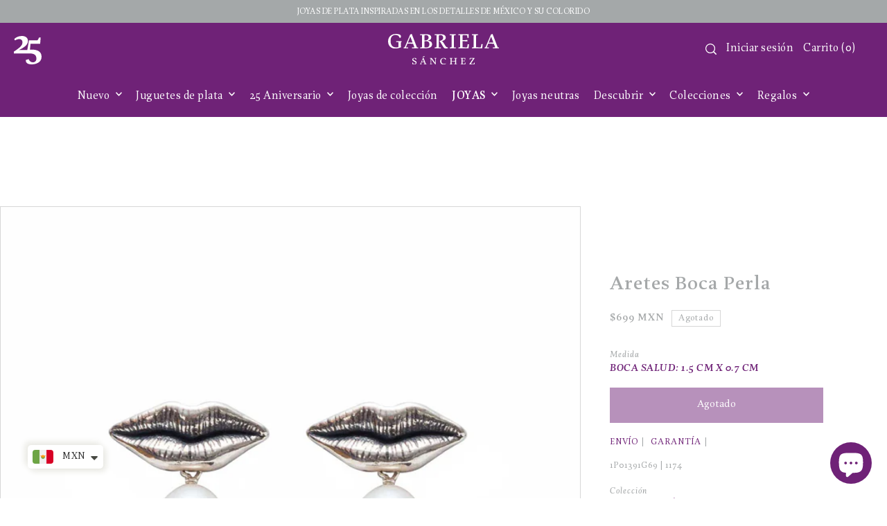

--- FILE ---
content_type: text/html; charset=utf-8
request_url: https://shop.gabrielasanchez.com/collections/perla/products/aretes-boca-chica-perla
body_size: 62981
content:
<!DOCTYPE html>
<html class="no-js supports-no-cookies" lang="es">
<head>
  <meta charset="utf-8">
  <meta http-equiv="X-UA-Compatible" content="IE=edge">
  <meta name="viewport" content="width=device-width,initial-scale=1">
  <meta name="theme-color" content="#a4a8a9"><link rel="canonical" href="https://shop.gabrielasanchez.com/products/aretes-boca-chica-perla"><link rel="preconnect" href="https://cdn.shopify.com" crossorigin><link rel="preconnect" href="https://fonts.shopifycdn.com" crossorigin><!-- Preload onDomain stylesheets and script libraries -->
  <link rel="preload" href="//shop.gabrielasanchez.com/cdn/shop/t/22/assets/theme.css?v=169023299750937368121704188745" as="style">
  <link rel="preload" href="//shop.gabrielasanchez.com/cdn/shop/t/22/assets/theme.js?v=19664909742274199421704186285" as="script">

  
    <link rel="shortcut icon" href="//shop.gabrielasanchez.com/cdn/shop/files/favicon.png?crop=center&height=32&v=1684738183&width=32" type="image/png" />
  

  <title>
    Aretes Boca Perla
 &ndash; Gabriela Sánchez</title>

  <meta name="description" content="Aretes de poste de boca salud con gema natural de perla. Plata .925 *Las joyas Gabriela Sánchez son de edición limitada, fabricadas artesanalmente por la casa de diseño Gabriela Sánchez, con plata .925 y gemas de todo el mundo, por esto, el tono y el tamaño de las mismas puede variar.">

  
<meta property="og:image" content="http://shop.gabrielasanchez.com/cdn/shop/files/aretes-boca-perla-aretes-gabriela-sanchez-29612184698935_e2c09b55-cf36-458c-953c-cae9688e41bd.jpg?v=1699463097">
  <meta property="og:image:secure_url" content="https://shop.gabrielasanchez.com/cdn/shop/files/aretes-boca-perla-aretes-gabriela-sanchez-29612184698935_e2c09b55-cf36-458c-953c-cae9688e41bd.jpg?v=1699463097">
  <meta property="og:image:width" content="1500">
  <meta property="og:image:height" content="1500"><meta property="og:site_name" content="Gabriela Sánchez">


<meta name="twitter:card" content="summary"><meta name="twitter:site" content="@"><meta name="twitter:title" content="Aretes Boca Perla">
  <meta name="twitter:description" content="Aretes de poste de boca salud con gema natural de perla.

Plata .925
*Las joyas Gabriela Sánchez son de edición limitada, fabricadas artesanalmente por la casa de diseño Gabriela Sánchez, con plata .9"><meta name="twitter:card" content="//shop.gabrielasanchez.com/cdn/shop/files/aretes-boca-perla-aretes-gabriela-sanchez-29387176280119.jpg?v=1699463097&width=1024">
    <meta name="twitter:image" content="//shop.gabrielasanchez.com/cdn/shop/files/aretes-boca-perla-aretes-gabriela-sanchez-29387176280119.jpg?v=1699463097&width=1024"><meta name="twitter:card" content="//shop.gabrielasanchez.com/cdn/shop/files/aretes-boca-perla-aretes-gabriela-sanchez-29387176280119.jpg?v=1699463097&width=1024">
    <meta name="twitter:image" content="//shop.gabrielasanchez.com/cdn/shop/files/aretes-boca-perla-aretes-gabriela-sanchez-29387176280119.jpg?v=1699463097&width=1024"><meta name="twitter:card" content="//shop.gabrielasanchez.com/cdn/shop/files/aretes-boca-perla-aretes-gabriela-sanchez-29387176280119.jpg?v=1699463097&width=1024">
    <meta name="twitter:image" content="//shop.gabrielasanchez.com/cdn/shop/files/aretes-boca-perla-aretes-gabriela-sanchez-29387176280119.jpg?v=1699463097&width=1024"><meta name="twitter:image:width" content="480">
  <meta name="twitter:image:height" content="480">
  
 <script type="application/ld+json">
   {
     "@context": "https://schema.org",
     "@type": "Product",
     "id": "aretes-boca-chica-perla",
     "url": "//products/aretes-boca-chica-perla",
     "image": "//shop.gabrielasanchez.com/cdn/shop/files/aretes-boca-perla-aretes-gabriela-sanchez-29612184698935_e2c09b55-cf36-458c-953c-cae9688e41bd.jpg?v=1699463097&width=1024",
     "name": "Aretes Boca Perla",
     "brand": {"@type": "Brand", "name": "22NAV018"},
     "description": "Aretes de poste de boca salud con gema natural de perla.

Plata .925
*Las joyas Gabriela Sánchez son de edición limitada, fabricadas artesanalmente por la casa de diseño Gabriela Sánchez, con plata .925 y gemas de todo el mundo, por esto, el tono y el tamaño de las mismas puede variar.","sku": "1P01391G69","offers": {
       "@type": "Offer",
       "price": "699",
       "priceCurrency": "MXN",
       "availability": "http://schema.org/InStock",
       "priceValidUntil": "2030-01-01",
       "url": "/products/aretes-boca-chica-perla"
     }}
 </script>



  <script src="//shop.gabrielasanchez.com/cdn/shop/t/22/assets/theme.js?v=19664909742274199421704186285" defer></script>

  <script>window.performance && window.performance.mark && window.performance.mark('shopify.content_for_header.start');</script><meta name="google-site-verification" content="yly40gHUCwdFI0niDIoo9umHGC4xoJp5AqDjQD25BOk">
<meta id="shopify-digital-wallet" name="shopify-digital-wallet" content="/7055569/digital_wallets/dialog">
<meta name="shopify-checkout-api-token" content="b82aa43b5c7a92cb68fbca2c63aa2294">
<meta id="in-context-paypal-metadata" data-shop-id="7055569" data-venmo-supported="false" data-environment="production" data-locale="es_ES" data-paypal-v4="true" data-currency="MXN">
<link rel="alternate" hreflang="x-default" href="https://shop.gabrielasanchez.com/products/aretes-boca-chica-perla">
<link rel="alternate" hreflang="es" href="https://shop.gabrielasanchez.com/products/aretes-boca-chica-perla">
<link rel="alternate" hreflang="en" href="https://shop.gabrielasanchez.com/en/products/aretes-boca-chica-perla">
<link rel="alternate" type="application/json+oembed" href="https://shop.gabrielasanchez.com/products/aretes-boca-chica-perla.oembed">
<script async="async" src="/checkouts/internal/preloads.js?locale=es-MX"></script>
<link rel="preconnect" href="https://shop.app" crossorigin="anonymous">
<script async="async" src="https://shop.app/checkouts/internal/preloads.js?locale=es-MX&shop_id=7055569" crossorigin="anonymous"></script>
<script id="apple-pay-shop-capabilities" type="application/json">{"shopId":7055569,"countryCode":"MX","currencyCode":"MXN","merchantCapabilities":["supports3DS"],"merchantId":"gid:\/\/shopify\/Shop\/7055569","merchantName":"Gabriela Sánchez","requiredBillingContactFields":["postalAddress","email","phone"],"requiredShippingContactFields":["postalAddress","email","phone"],"shippingType":"shipping","supportedNetworks":["visa","masterCard","amex"],"total":{"type":"pending","label":"Gabriela Sánchez","amount":"1.00"},"shopifyPaymentsEnabled":true,"supportsSubscriptions":true}</script>
<script id="shopify-features" type="application/json">{"accessToken":"b82aa43b5c7a92cb68fbca2c63aa2294","betas":["rich-media-storefront-analytics"],"domain":"shop.gabrielasanchez.com","predictiveSearch":true,"shopId":7055569,"locale":"es"}</script>
<script>var Shopify = Shopify || {};
Shopify.shop = "gabriela-sanchez-2.myshopify.com";
Shopify.locale = "es";
Shopify.currency = {"active":"MXN","rate":"1.0"};
Shopify.country = "MX";
Shopify.theme = {"name":"GS 2024.1","id":123545288759,"schema_name":"Forge","schema_version":"2.3.0","theme_store_id":1492,"role":"main"};
Shopify.theme.handle = "null";
Shopify.theme.style = {"id":null,"handle":null};
Shopify.cdnHost = "shop.gabrielasanchez.com/cdn";
Shopify.routes = Shopify.routes || {};
Shopify.routes.root = "/";</script>
<script type="module">!function(o){(o.Shopify=o.Shopify||{}).modules=!0}(window);</script>
<script>!function(o){function n(){var o=[];function n(){o.push(Array.prototype.slice.apply(arguments))}return n.q=o,n}var t=o.Shopify=o.Shopify||{};t.loadFeatures=n(),t.autoloadFeatures=n()}(window);</script>
<script>
  window.ShopifyPay = window.ShopifyPay || {};
  window.ShopifyPay.apiHost = "shop.app\/pay";
  window.ShopifyPay.redirectState = null;
</script>
<script id="shop-js-analytics" type="application/json">{"pageType":"product"}</script>
<script defer="defer" async type="module" src="//shop.gabrielasanchez.com/cdn/shopifycloud/shop-js/modules/v2/client.init-shop-cart-sync_2Gr3Q33f.es.esm.js"></script>
<script defer="defer" async type="module" src="//shop.gabrielasanchez.com/cdn/shopifycloud/shop-js/modules/v2/chunk.common_noJfOIa7.esm.js"></script>
<script defer="defer" async type="module" src="//shop.gabrielasanchez.com/cdn/shopifycloud/shop-js/modules/v2/chunk.modal_Deo2FJQo.esm.js"></script>
<script type="module">
  await import("//shop.gabrielasanchez.com/cdn/shopifycloud/shop-js/modules/v2/client.init-shop-cart-sync_2Gr3Q33f.es.esm.js");
await import("//shop.gabrielasanchez.com/cdn/shopifycloud/shop-js/modules/v2/chunk.common_noJfOIa7.esm.js");
await import("//shop.gabrielasanchez.com/cdn/shopifycloud/shop-js/modules/v2/chunk.modal_Deo2FJQo.esm.js");

  window.Shopify.SignInWithShop?.initShopCartSync?.({"fedCMEnabled":true,"windoidEnabled":true});

</script>
<script>
  window.Shopify = window.Shopify || {};
  if (!window.Shopify.featureAssets) window.Shopify.featureAssets = {};
  window.Shopify.featureAssets['shop-js'] = {"shop-cart-sync":["modules/v2/client.shop-cart-sync_CLKquFP5.es.esm.js","modules/v2/chunk.common_noJfOIa7.esm.js","modules/v2/chunk.modal_Deo2FJQo.esm.js"],"init-fed-cm":["modules/v2/client.init-fed-cm_UIHl99eI.es.esm.js","modules/v2/chunk.common_noJfOIa7.esm.js","modules/v2/chunk.modal_Deo2FJQo.esm.js"],"shop-cash-offers":["modules/v2/client.shop-cash-offers_CmfU17z0.es.esm.js","modules/v2/chunk.common_noJfOIa7.esm.js","modules/v2/chunk.modal_Deo2FJQo.esm.js"],"shop-login-button":["modules/v2/client.shop-login-button_TNcmr2ON.es.esm.js","modules/v2/chunk.common_noJfOIa7.esm.js","modules/v2/chunk.modal_Deo2FJQo.esm.js"],"pay-button":["modules/v2/client.pay-button_Bev6HBFS.es.esm.js","modules/v2/chunk.common_noJfOIa7.esm.js","modules/v2/chunk.modal_Deo2FJQo.esm.js"],"shop-button":["modules/v2/client.shop-button_D1FAYBb2.es.esm.js","modules/v2/chunk.common_noJfOIa7.esm.js","modules/v2/chunk.modal_Deo2FJQo.esm.js"],"avatar":["modules/v2/client.avatar_BTnouDA3.es.esm.js"],"init-windoid":["modules/v2/client.init-windoid_DEZXpPDW.es.esm.js","modules/v2/chunk.common_noJfOIa7.esm.js","modules/v2/chunk.modal_Deo2FJQo.esm.js"],"init-shop-for-new-customer-accounts":["modules/v2/client.init-shop-for-new-customer-accounts_BplbpZyb.es.esm.js","modules/v2/client.shop-login-button_TNcmr2ON.es.esm.js","modules/v2/chunk.common_noJfOIa7.esm.js","modules/v2/chunk.modal_Deo2FJQo.esm.js"],"init-shop-email-lookup-coordinator":["modules/v2/client.init-shop-email-lookup-coordinator_HqkMc84a.es.esm.js","modules/v2/chunk.common_noJfOIa7.esm.js","modules/v2/chunk.modal_Deo2FJQo.esm.js"],"init-shop-cart-sync":["modules/v2/client.init-shop-cart-sync_2Gr3Q33f.es.esm.js","modules/v2/chunk.common_noJfOIa7.esm.js","modules/v2/chunk.modal_Deo2FJQo.esm.js"],"shop-toast-manager":["modules/v2/client.shop-toast-manager_SugAQS8a.es.esm.js","modules/v2/chunk.common_noJfOIa7.esm.js","modules/v2/chunk.modal_Deo2FJQo.esm.js"],"init-customer-accounts":["modules/v2/client.init-customer-accounts_fxIyJgvX.es.esm.js","modules/v2/client.shop-login-button_TNcmr2ON.es.esm.js","modules/v2/chunk.common_noJfOIa7.esm.js","modules/v2/chunk.modal_Deo2FJQo.esm.js"],"init-customer-accounts-sign-up":["modules/v2/client.init-customer-accounts-sign-up_DnItKKRk.es.esm.js","modules/v2/client.shop-login-button_TNcmr2ON.es.esm.js","modules/v2/chunk.common_noJfOIa7.esm.js","modules/v2/chunk.modal_Deo2FJQo.esm.js"],"shop-follow-button":["modules/v2/client.shop-follow-button_Bfwbpk3m.es.esm.js","modules/v2/chunk.common_noJfOIa7.esm.js","modules/v2/chunk.modal_Deo2FJQo.esm.js"],"checkout-modal":["modules/v2/client.checkout-modal_BA6xEtNy.es.esm.js","modules/v2/chunk.common_noJfOIa7.esm.js","modules/v2/chunk.modal_Deo2FJQo.esm.js"],"shop-login":["modules/v2/client.shop-login_D2RP8Rbe.es.esm.js","modules/v2/chunk.common_noJfOIa7.esm.js","modules/v2/chunk.modal_Deo2FJQo.esm.js"],"lead-capture":["modules/v2/client.lead-capture_Dq1M6aah.es.esm.js","modules/v2/chunk.common_noJfOIa7.esm.js","modules/v2/chunk.modal_Deo2FJQo.esm.js"],"payment-terms":["modules/v2/client.payment-terms_DYWUeaxY.es.esm.js","modules/v2/chunk.common_noJfOIa7.esm.js","modules/v2/chunk.modal_Deo2FJQo.esm.js"]};
</script>
<script>(function() {
  var isLoaded = false;
  function asyncLoad() {
    if (isLoaded) return;
    isLoaded = true;
    var urls = ["https:\/\/app.supergiftoptions.com\/get_script\/24b26034346911eba95ca2fb3eddaf2e.js?v=413006\u0026shop=gabriela-sanchez-2.myshopify.com"];
    for (var i = 0; i < urls.length; i++) {
      var s = document.createElement('script');
      s.type = 'text/javascript';
      s.async = true;
      s.src = urls[i];
      var x = document.getElementsByTagName('script')[0];
      x.parentNode.insertBefore(s, x);
    }
  };
  if(window.attachEvent) {
    window.attachEvent('onload', asyncLoad);
  } else {
    window.addEventListener('load', asyncLoad, false);
  }
})();</script>
<script id="__st">var __st={"a":7055569,"offset":-21600,"reqid":"cf7d72b6-2718-419a-99e7-fd239847a06b-1769389950","pageurl":"shop.gabrielasanchez.com\/collections\/perla\/products\/aretes-boca-chica-perla","u":"4963f1068060","p":"product","rtyp":"product","rid":6603999674423};</script>
<script>window.ShopifyPaypalV4VisibilityTracking = true;</script>
<script id="captcha-bootstrap">!function(){'use strict';const t='contact',e='account',n='new_comment',o=[[t,t],['blogs',n],['comments',n],[t,'customer']],c=[[e,'customer_login'],[e,'guest_login'],[e,'recover_customer_password'],[e,'create_customer']],r=t=>t.map((([t,e])=>`form[action*='/${t}']:not([data-nocaptcha='true']) input[name='form_type'][value='${e}']`)).join(','),a=t=>()=>t?[...document.querySelectorAll(t)].map((t=>t.form)):[];function s(){const t=[...o],e=r(t);return a(e)}const i='password',u='form_key',d=['recaptcha-v3-token','g-recaptcha-response','h-captcha-response',i],f=()=>{try{return window.sessionStorage}catch{return}},m='__shopify_v',_=t=>t.elements[u];function p(t,e,n=!1){try{const o=window.sessionStorage,c=JSON.parse(o.getItem(e)),{data:r}=function(t){const{data:e,action:n}=t;return t[m]||n?{data:e,action:n}:{data:t,action:n}}(c);for(const[e,n]of Object.entries(r))t.elements[e]&&(t.elements[e].value=n);n&&o.removeItem(e)}catch(o){console.error('form repopulation failed',{error:o})}}const l='form_type',E='cptcha';function T(t){t.dataset[E]=!0}const w=window,h=w.document,L='Shopify',v='ce_forms',y='captcha';let A=!1;((t,e)=>{const n=(g='f06e6c50-85a8-45c8-87d0-21a2b65856fe',I='https://cdn.shopify.com/shopifycloud/storefront-forms-hcaptcha/ce_storefront_forms_captcha_hcaptcha.v1.5.2.iife.js',D={infoText:'Protegido por hCaptcha',privacyText:'Privacidad',termsText:'Términos'},(t,e,n)=>{const o=w[L][v],c=o.bindForm;if(c)return c(t,g,e,D).then(n);var r;o.q.push([[t,g,e,D],n]),r=I,A||(h.body.append(Object.assign(h.createElement('script'),{id:'captcha-provider',async:!0,src:r})),A=!0)});var g,I,D;w[L]=w[L]||{},w[L][v]=w[L][v]||{},w[L][v].q=[],w[L][y]=w[L][y]||{},w[L][y].protect=function(t,e){n(t,void 0,e),T(t)},Object.freeze(w[L][y]),function(t,e,n,w,h,L){const[v,y,A,g]=function(t,e,n){const i=e?o:[],u=t?c:[],d=[...i,...u],f=r(d),m=r(i),_=r(d.filter((([t,e])=>n.includes(e))));return[a(f),a(m),a(_),s()]}(w,h,L),I=t=>{const e=t.target;return e instanceof HTMLFormElement?e:e&&e.form},D=t=>v().includes(t);t.addEventListener('submit',(t=>{const e=I(t);if(!e)return;const n=D(e)&&!e.dataset.hcaptchaBound&&!e.dataset.recaptchaBound,o=_(e),c=g().includes(e)&&(!o||!o.value);(n||c)&&t.preventDefault(),c&&!n&&(function(t){try{if(!f())return;!function(t){const e=f();if(!e)return;const n=_(t);if(!n)return;const o=n.value;o&&e.removeItem(o)}(t);const e=Array.from(Array(32),(()=>Math.random().toString(36)[2])).join('');!function(t,e){_(t)||t.append(Object.assign(document.createElement('input'),{type:'hidden',name:u})),t.elements[u].value=e}(t,e),function(t,e){const n=f();if(!n)return;const o=[...t.querySelectorAll(`input[type='${i}']`)].map((({name:t})=>t)),c=[...d,...o],r={};for(const[a,s]of new FormData(t).entries())c.includes(a)||(r[a]=s);n.setItem(e,JSON.stringify({[m]:1,action:t.action,data:r}))}(t,e)}catch(e){console.error('failed to persist form',e)}}(e),e.submit())}));const S=(t,e)=>{t&&!t.dataset[E]&&(n(t,e.some((e=>e===t))),T(t))};for(const o of['focusin','change'])t.addEventListener(o,(t=>{const e=I(t);D(e)&&S(e,y())}));const B=e.get('form_key'),M=e.get(l),P=B&&M;t.addEventListener('DOMContentLoaded',(()=>{const t=y();if(P)for(const e of t)e.elements[l].value===M&&p(e,B);[...new Set([...A(),...v().filter((t=>'true'===t.dataset.shopifyCaptcha))])].forEach((e=>S(e,t)))}))}(h,new URLSearchParams(w.location.search),n,t,e,['guest_login'])})(!0,!0)}();</script>
<script integrity="sha256-4kQ18oKyAcykRKYeNunJcIwy7WH5gtpwJnB7kiuLZ1E=" data-source-attribution="shopify.loadfeatures" defer="defer" src="//shop.gabrielasanchez.com/cdn/shopifycloud/storefront/assets/storefront/load_feature-a0a9edcb.js" crossorigin="anonymous"></script>
<script crossorigin="anonymous" defer="defer" src="//shop.gabrielasanchez.com/cdn/shopifycloud/storefront/assets/shopify_pay/storefront-65b4c6d7.js?v=20250812"></script>
<script data-source-attribution="shopify.dynamic_checkout.dynamic.init">var Shopify=Shopify||{};Shopify.PaymentButton=Shopify.PaymentButton||{isStorefrontPortableWallets:!0,init:function(){window.Shopify.PaymentButton.init=function(){};var t=document.createElement("script");t.src="https://shop.gabrielasanchez.com/cdn/shopifycloud/portable-wallets/latest/portable-wallets.es.js",t.type="module",document.head.appendChild(t)}};
</script>
<script data-source-attribution="shopify.dynamic_checkout.buyer_consent">
  function portableWalletsHideBuyerConsent(e){var t=document.getElementById("shopify-buyer-consent"),n=document.getElementById("shopify-subscription-policy-button");t&&n&&(t.classList.add("hidden"),t.setAttribute("aria-hidden","true"),n.removeEventListener("click",e))}function portableWalletsShowBuyerConsent(e){var t=document.getElementById("shopify-buyer-consent"),n=document.getElementById("shopify-subscription-policy-button");t&&n&&(t.classList.remove("hidden"),t.removeAttribute("aria-hidden"),n.addEventListener("click",e))}window.Shopify?.PaymentButton&&(window.Shopify.PaymentButton.hideBuyerConsent=portableWalletsHideBuyerConsent,window.Shopify.PaymentButton.showBuyerConsent=portableWalletsShowBuyerConsent);
</script>
<script data-source-attribution="shopify.dynamic_checkout.cart.bootstrap">document.addEventListener("DOMContentLoaded",(function(){function t(){return document.querySelector("shopify-accelerated-checkout-cart, shopify-accelerated-checkout")}if(t())Shopify.PaymentButton.init();else{new MutationObserver((function(e,n){t()&&(Shopify.PaymentButton.init(),n.disconnect())})).observe(document.body,{childList:!0,subtree:!0})}}));
</script>
<link id="shopify-accelerated-checkout-styles" rel="stylesheet" media="screen" href="https://shop.gabrielasanchez.com/cdn/shopifycloud/portable-wallets/latest/accelerated-checkout-backwards-compat.css" crossorigin="anonymous">
<style id="shopify-accelerated-checkout-cart">
        #shopify-buyer-consent {
  margin-top: 1em;
  display: inline-block;
  width: 100%;
}

#shopify-buyer-consent.hidden {
  display: none;
}

#shopify-subscription-policy-button {
  background: none;
  border: none;
  padding: 0;
  text-decoration: underline;
  font-size: inherit;
  cursor: pointer;
}

#shopify-subscription-policy-button::before {
  box-shadow: none;
}

      </style>

<script>window.performance && window.performance.mark && window.performance.mark('shopify.content_for_header.end');</script>

  

<style data-shopify>

@font-face {
  font-family: "Noto Serif";
  font-weight: 400;
  font-style: normal;
  font-display: swap;
  src: url("//shop.gabrielasanchez.com/cdn/fonts/noto_serif/notoserif_n4.157efcc933874b41c43d5a6a81253eedd9845384.woff2") format("woff2"),
       url("//shop.gabrielasanchez.com/cdn/fonts/noto_serif/notoserif_n4.e95a8b0e448c8154cafc9526753c78ba0f8e894e.woff") format("woff");
}

@font-face {
  font-family: "Noto Serif";
  font-weight: 700;
  font-style: normal;
  font-display: swap;
  src: url("//shop.gabrielasanchez.com/cdn/fonts/noto_serif/notoserif_n7.d275fb7cbb6b6809702719ab47b39e5200c4f530.woff2") format("woff2"),
       url("//shop.gabrielasanchez.com/cdn/fonts/noto_serif/notoserif_n7.0386ee49bd94b3b26da3580808c2d97c2a1d2d82.woff") format("woff");
}

@font-face {
  font-family: "Noto Serif";
  font-weight: 400;
  font-style: italic;
  font-display: swap;
  src: url("//shop.gabrielasanchez.com/cdn/fonts/noto_serif/notoserif_i4.4a1e90a65903dad5ee34a251027ef579c72001cc.woff2") format("woff2"),
       url("//shop.gabrielasanchez.com/cdn/fonts/noto_serif/notoserif_i4.864f808316dae3be9b9b07f7f73c1d3fbc5f3858.woff") format("woff");
}

@font-face {
  font-family: "Noto Serif";
  font-weight: 700;
  font-style: italic;
  font-display: swap;
  src: url("//shop.gabrielasanchez.com/cdn/fonts/noto_serif/notoserif_i7.cdc3cc31b9724e5bf1d81e426d52ec2091b208e5.woff2") format("woff2"),
       url("//shop.gabrielasanchez.com/cdn/fonts/noto_serif/notoserif_i7.98b54ea1ac46563d0708fd392057a21d8a45a373.woff") format("woff");
}

@font-face {
  font-family: "Noto Serif";
  font-weight: 400;
  font-style: normal;
  font-display: swap;
  src: url("//shop.gabrielasanchez.com/cdn/fonts/noto_serif/notoserif_n4.157efcc933874b41c43d5a6a81253eedd9845384.woff2") format("woff2"),
       url("//shop.gabrielasanchez.com/cdn/fonts/noto_serif/notoserif_n4.e95a8b0e448c8154cafc9526753c78ba0f8e894e.woff") format("woff");
}

@font-face {
  font-family: "Noto Serif";
  font-weight: 400;
  font-style: normal;
  font-display: swap;
  src: url("//shop.gabrielasanchez.com/cdn/fonts/noto_serif/notoserif_n4.157efcc933874b41c43d5a6a81253eedd9845384.woff2") format("woff2"),
       url("//shop.gabrielasanchez.com/cdn/fonts/noto_serif/notoserif_n4.e95a8b0e448c8154cafc9526753c78ba0f8e894e.woff") format("woff");
}

:root {
  --heading-family: "Noto Serif";
  --heading-weight: 400;
  --heading-style: normal;
  --heading-spacing: 1px;
  --heading-align: center;

  --main-family: "Noto Serif";
  --main-weight: 400;
  --main-style: normal;
  --main-spacing: 0.5px;

  --nav-family: "Noto Serif";
  --nav-weight: 400;
  --nav-style: normal;
  --nav-spacing: 0.5px;
  --nav-transform: unset;

  --font-size: 15px;
  --nav-size: 16px;
  --h1-size: 40px;
  --h2-size: 28px;
  --h3-size: 22px;
  --h4-size: calc(var(--font-size) + 2px);
  --h5-size: calc(var(--font-size) + 1px);

  --font-size-sm: calc(15px - 2px);
  --font-size-reset: 15px;

  --buttons-transform: unset;
  --buttons-border-weight: 1px;
  --buttons-corners: 0;
  --buttons-spacing: 1px;
  --form-border-weight: 1px;

  --slideout-desktop: 550px;
  --slideout-desktop-n: -550px;
  --slideout-mobile: 100%;
  --slideout-mobile-n: -100%;

  --keyboard-focus: #9E9E9E;
  --keyboard-border-style: dashed;
  --keyboard-border-weight: 1px;
  --keyboard-border-offset-weight: -1px;

  --scheme-1-bg: #ffffff;
  --scheme-1-text: #a5a8a9;
  --scheme-1-hover: #eeeeee;

  --scheme-2-bg: #6f2277;
  --scheme-2-text: #FFFFFF;
  --scheme-2-hover: #9e9e9e;

  --scheme-3-bg-light: #c866c2;
  --scheme-3-bg: #93358d;
  --scheme-3-text: #ffffff;
  --scheme-3-hover: #9e9e9e;

  --background: #FFFFFF;
  --background-dark: #cccccc;
  --text-color-light: #e6e7e7;
  --text-color: #a5a8a9;
  --forms-bg: #f5f5f5;
  --dotted-color: #D7D7D7;
  --sale-color: #a50064;
  --sale-color-dark: #3f0026;
  --sale-color-light: #ff0c9f;
  --announcement-bg: #a4a8a9;
  --announcement-text: #ffffff;
  --announcement-hover: #ffffff;
  --mobile-header-bg: #6f2277;
  --mobile-header-text: #ffffff;
  --header-bg: #6f2277;
  --header-text: #ffffff;
  --header-hover: #a5a8a9;
  --button-bg: #6f2277;
  --button-text: #ffffff;
  --button-hover: #a5a8a9;
  --secondary-button-bg: #6f2277;
  --secondary-button-text: #ffffff;
  --secondary-button-hover: #a5a8a9;
  --swatch-accent: #6f2277;
  --gold-swatch:#f1ca8b;
  --rose-gold-swatch:#e2a79f;
  --silver-swatch:#d5d7d8;
  --platinum-swatch:#757575;
  --copper-swatch:#bd6f2c;
  --directional-bg: #93358d;
  --directional-text: #ffffff;
  --directional-hover: #eeeeee;
  --footer-bg: #6f2277;
  --footer-text: #ffffff;
  --footer-hover: #9E9E9E;
  --error-msg-dark: #BF3333;
  --error-msg-light: #fcf5f5;
  --success-msg-dark: #43664a;
  --success-msg-light: #a8cbaf;
  --slideshow-btn-height: 34px;
  --slideshow-btn-width: 34px;
  --masonry-padding: 20px;
  --section-padding: 60px;
  --section-background: transparent;
  --section-overlay-color: 0, 0, 0;
  --section-overlay-opacity: 0;
  --placeholder-background: rgba(165, 168, 169, 0.7);
  --placeholder-fill: rgba(165, 168, 169, 0.3);

  --color-body-text: var(--text-color);
  --color-body: var(--background);
  --color-bg: var(--background);

  --star-active: rgb(165, 168, 169);
  --star-inactive: rgb(243, 244, 244);
}
.ajax-cart__free-shipping .cart-shipping-countdown {
  background-color: var(--scheme-1-bg);
  color: var(--scheme-1-text);
}
.ajax-cart__free-shipping p, .ajax-cart__free-shipping span, .ajax-cart__free-shipping small {
  color: var(--scheme-1-text);
}
.cart-shipping-countdown__meter {
  background-color: var(--scheme-1-text);
}
.cart-shipping-countdown__meter > span {
  background-color: var(--swatch-accent);
}
.product-form__upsell-item--outer {
  background-color: var(--scheme-3-bg);
}
.product-form__upsell-info--inner p,
.product-form__upsell-info--inner a,
.product-form__upsell-info--inner span,
.product-form_upsell-buttons .btn-border-link {
  color: var(--scheme-3-text);
}
.product-form_upsell-buttons .btn-border-link:before, .product-form_upsell-buttons .btn-border-link:after,
.product-form_upsell-buttons .btn-border-link span:before, .product-form_upsell-buttons .btn-border-link span:after {
  background-color: var(--scheme-3-text);
}
@media (max-width: 740px) {
  :root {
    --font-size: calc(15px - (15px * 0.15));
    --nav-size: calc(16px - (16px * 0.15));
    --h1-size: calc(40px - (40px * 0.15));
    --h2-size: calc(28px - (28px * 0.15));
    --h3-size: calc(22px - (22px * 0.15));
  }
}@font-face {
    font-family: 'Kukulkan';
    src: url("//shop.gabrielasanchez.com/cdn/shop/files/Kukulkan-Book.woff2?v=16468564255119522987") format('woff2');
    font-weight: normal;
    font-style: normal;
  }
  
  @font-face {
    font-family: 'Kukulkan';
    src: url("//shop.gabrielasanchez.com/cdn/shop/files/Kukulkan-BookItalic.woff2?v=1188924323921433231") format('woff2');
    font-weight: normal;
    font-style: italic;
  }
  
  @font-face {
    font-family: 'Kukulkan';
    src: url("//shop.gabrielasanchez.com/cdn/shop/files/Kukulkan-Medium.woff2?v=8002770806662051224") format('woff2');
    font-weight: bold;
    font-style: normal;
  }
  
  @font-face {
    font-family: 'Kukulkan';
    src: url("//shop.gabrielasanchez.com/cdn/shop/files/Kukulkan-MediumItalic.woff2?v=10646138383175111051") format('woff2');
    font-weight: bold;
    font-style: italic;
  }
  
  @font-face {
    font-family: 'Kukulkan';
    src: url("//shop.gabrielasanchez.com/cdn/shop/files/Kukulkan-Bold.woff2?v=17188615172096671341") format('woff2');
    font-weight: 900;
    font-style: normal;
  }
  
  @font-face {
    font-family: 'Kukulkan';
    src: url("//shop.gabrielasanchez.com/cdn/shop/files/Kukulkan-BoldItalic.woff2?v=16310870121049182347") format('woff2');
    font-weight: 900;
    font-style: italic;
  }

:root {
    --heading-family: 'Kukulkan';
    --heading-weight: bold;
    --heading-style: normal;
  
    --main-family: 'Kukulkan';
    --main-weight: normal;
    --main-style: normal;
  
    --nav-family: 'Kukulkan';
    --nav-weight: normal;
    --nav-style: normal;
}
  * {
    font-family: 'Kukulkan';
  }
</style>


  <link href="//shop.gabrielasanchez.com/cdn/shop/t/22/assets/theme.css?v=169023299750937368121704188745" rel="stylesheet" type="text/css" media="all" />
<link rel="preload" as="font" href="//shop.gabrielasanchez.com/cdn/fonts/noto_serif/notoserif_n4.157efcc933874b41c43d5a6a81253eedd9845384.woff2" type="font/woff2" crossorigin><link rel="preload" as="font" href="//shop.gabrielasanchez.com/cdn/fonts/noto_serif/notoserif_n4.157efcc933874b41c43d5a6a81253eedd9845384.woff2" type="font/woff2" crossorigin><link rel="preload" as="font" href="//shop.gabrielasanchez.com/cdn/fonts/noto_serif/notoserif_n4.157efcc933874b41c43d5a6a81253eedd9845384.woff2" type="font/woff2" crossorigin><script>document.documentElement.className = document.documentElement.className.replace('no-js', 'js');</script>
  <script type="text/javascript">
    (function(c,l,a,r,i,t,y){
        c[a]=c[a]||function(){(c[a].q=c[a].q||[]).push(arguments)};
        t=l.createElement(r);t.async=1;t.src="https://www.clarity.ms/tag/"+i;
        y=l.getElementsByTagName(r)[0];y.parentNode.insertBefore(t,y);
    })(window, document, "clarity", "script", "lfffkxhpe9");
</script>
  <script type="text/javascript" async src="https://cdn.mida.so/js/optimize.js?key=7wO5X3n9dwL0qYayzo8AED"></script>
<!-- BEGIN app block: shopify://apps/tipo-related-products/blocks/app-embed/75cf2d86-3988-45e7-8f28-ada23c99704f --><script type="text/javascript">
  
    
    
    var Globo = Globo || {};
    window.Globo.RelatedProducts = window.Globo.RelatedProducts || {}; window.moneyFormat = "${{amount_no_decimals}} MXN"; window.shopCurrency = "MXN";
    window.globoRelatedProductsConfig = {
      __webpack_public_path__ : "https://cdn.shopify.com/extensions/019a6293-eea2-75db-9d64-cc7878a1288f/related-test-cli3-121/assets/", apiUrl: "https://related-products.globo.io/api", alternateApiUrl: "https://related-products.globo.io",
      shop: "gabriela-sanchez-2.myshopify.com", domain: "shop.gabrielasanchez.com",themeOs20: true, page: 'product',
      customer:null,
      urls:  { search: "\/search", collection: "\/collections" },
      translation: {"add_to_cart":"Add to cart","added_to_cart":"Added to cart","add_selected_to_cart":"Add selected to cart","added_selected_to_cart":"Added selected to cart","sale":"Sale","total_price":"Total Price","this_item":"This item","sold_out":"Sold out"},
      settings: "{\"hidewatermark\":false,\"redirect\":true,\"new_tab\":false,\"image_ratio\":\"400:500\",\"discount\":{\"enable\":false,\"condition\":\"any\",\"type\":\"percentage\",\"value\":10}}",
      boughtTogetherIds: {},
      trendingProducts: [7218390237239,6914111832119,6907462713399,4642071183415,6586275790903,6914147287095,6706412617783,6538760519735,6618260013111,1440258687031,395242832,7377623351351,7218159779895,7403004493879,7264041926711,7132361457719,7218232786999,7218273615927,6907466154039,4566583640119,6907206271031,7264156614711,6572585353271,6907447115831,1511987576887,6907533164599,4671174279223,6913572962359,7343651979319,1532607037495,6842197803063,7178570629175,6588097527863,7343655321655,1620465090615,7264376160311,7292281978935,7346112135223,6699219943479,7345397399607,7133693673527,6842176045111,7134034591799,6716879044663,6848081002551,7200447332407,1511731232823,4673986920503,4574820892727,7218232033335],
      productBoughtTogether: {"type":"product_bought_together","enable":false,"title":{"text":"Producto relacionado","color":"rgb(111, 34, 119)","fontSize":"16","align":"left"},"limit":"4","maxWidth":"1170","conditions":[{"id":"bought_together","name":"Bought together","status":1},{"id":"manual","name":"Manual","status":1},{"id":"vendor","name":"Same current product vendor","status":1},{"id":"type","name":"Same current product type","position":3,"status":1},{"id":"collection","name":"Same current product collection","status":1},{"id":"tags","name":"Same current product tags","status":1},{"id":"global","name":"Products Tagged By \"Recommendation\"","status":1}],"template":{"id":"3","elements":["price","addToCartBtn","variantSelector","saleLabel"],"productTitle":{"fontSize":"15","color":"rgb(111, 34, 119)"},"productPrice":{"fontSize":"14","color":"rgb(165, 168, 169)"},"productOldPrice":{"fontSize":16,"color":"rgb(165, 168, 169)"},"button":{"fontSize":"14","color":"#ffffff","backgroundColor":"rgb(111, 34, 119)"},"saleLabel":{"color":"#fff","backgroundColor":"#c00000"},"this_item":true},"random":false},
      productRelated: {"type":"product_related","enable":true,"title":{"text":"¡Completa el atuendo!","color":"rgb(111, 34, 119)","fontSize":"16","align":"center"},"limit":10,"maxWidth":"1170","conditions":[{"id":"manual","name":"Manual","status":0},{"id":"bought_together","name":"Bought together","status":0},{"id":"vendor","name":"Same current product vendor","status":1,"type":"same","rules":null},{"id":"tags","name":"Same current product tags","status":0},{"id":"type","name":"Same current product type","position":3,"status":0},{"id":"collection","name":"Same current product collection","status":0},{"id":"global","name":"Products Tagged By \"Recommendation\"","status":0}],"template":{"id":"1","elements":["price","addToCartBtn","variantSelector","saleLabel"],"productTitle":{"fontSize":"15","color":"rgb(111, 34, 119)"},"productPrice":{"fontSize":"14","color":"rgb(165, 168, 169)"},"productOldPrice":{"fontSize":16,"color":"rgb(165, 168, 169)"},"button":{"fontSize":"14","color":"#ffffff","backgroundColor":"rgb(111, 34, 119)"},"saleLabel":{"color":"#fff","backgroundColor":"#c00000"}},"random":false,"subtitle":{"text":null,"color":"#000000","fontSize":18}},
      cart: {"type":"cart","enable":false,"title":{"text":"¡Completa el atuendo!","color":"rgb(111, 34, 119)","fontSize":"16","align":"center"},"limit":"20","maxWidth":"1170","conditions":[{"id":"manual","name":"Manual","status":1},{"id":"bought_together","name":"Bought together","status":1},{"id":"collection","name":"Same current product collection","status":0},{"id":"vendor","name":"Same current product vendor","status":0},{"id":"type","name":"Same current product type","position":3,"status":0},{"id":"tags","name":"Same current product tags","status":1},{"id":"global","name":"Products Tagged By \"Recommendation\"","status":1}],"template":{"id":"1","elements":["price","addToCartBtn","variantSelector","saleLabel"],"productTitle":{"fontSize":"14","color":"rgb(111, 34, 119)"},"productPrice":{"fontSize":"14","color":"rgb(165, 168, 169)"},"productOldPrice":{"fontSize":16,"color":"rgb(165, 168, 169)"},"button":{"fontSize":"15","color":"#ffffff","backgroundColor":"rgb(111, 34, 119)"},"saleLabel":{"color":"#fff","backgroundColor":"#c00000"}},"random":false},
      basis_collection_handle: 'globo_basis_collection',
      widgets: [],
      offers: [],
      view_name: 'globo.alsobought', cart_properties_name: '_bundle', upsell_properties_name: '_upsell_bundle',
      discounted_ids: [],discount_min_amount: 0,offerdiscounted_ids: [],offerdiscount_min_amount: 0,data: { ids: ["6603999674423"],handles: ["aretes-boca-chica-perla"], title : "Aretes Boca Perla", vendors: ["22NAV018"], types: ["Aretes"], tags: ["24BF15","25BF10","BRILLA15","cf-type-aretes","Color_Blanco","Color_Plata","Gema_Perla","MM-CLÁSICA","MM-EXTRAVAGANTE","MM-NEUTRAL","MM-NOSTALGIA"], collections: [] },
        
        product: {id: "6603999674423", title: "Aretes Boca Perla", handle: "aretes-boca-chica-perla", price: 69900, compare_at_price: null, images: ["//shop.gabrielasanchez.com/cdn/shop/files/aretes-boca-perla-aretes-gabriela-sanchez-29612184698935_e2c09b55-cf36-458c-953c-cae9688e41bd.jpg?v=1699463097"], variants: [{"id":39515581644855,"title":"Default Title","option1":"Default Title","option2":null,"option3":null,"sku":"1P01391G69","requires_shipping":true,"taxable":true,"featured_image":null,"available":false,"name":"Aretes Boca Perla","public_title":null,"options":["Default Title"],"price":69900,"weight":0,"compare_at_price":null,"inventory_quantity":0,"inventory_management":"shopify","inventory_policy":"deny","barcode":"1174","requires_selling_plan":false,"selling_plan_allocations":[]}], available: false, vendor: "22NAV018", product_type: "Aretes", tags: ["24BF15","25BF10","BRILLA15","cf-type-aretes","Color_Blanco","Color_Plata","Gema_Perla","MM-CLÁSICA","MM-EXTRAVAGANTE","MM-NEUTRAL","MM-NOSTALGIA"], published_at:"2025-10-02 20:11:18 -0600"},cartdata:{ ids: [],handles: [], vendors: [], types: [], tags: [], collections: [] },upselldatas:{},cartitems:[],cartitemhandles: [],manualCollectionsDatas: {},layouts: [],
      no_image_url: "https://cdn.shopify.com/s/images/admin/no-image-large.gif",
      manualRecommendations:[], manualVendors:[], manualTags:[], manualProductTypes:[], manualCollections:[],
      app_version : 2,
      collection_handle: "perla", curPlan :  "FREE" ,
    }; globoRelatedProductsConfig.settings.hidewatermark= true; 
    globoRelatedProductsConfig.data.collections.push("perla"); globoRelatedProductsConfig.collection = "perla";globoRelatedProductsConfig.data.collections = globoRelatedProductsConfig.data.collections.concat(["aretes","brilla15","buen-fin-2024","buen-fin-2024-15","buen-fin-2025","buen-fin-2025-10","corazones-gs","las-mas-vendidas","lo-mas-nuevo","mas-mama-quizz","mas-vendidas","navidad-2020","perla","querido-mexico","regalos-pareja","san-valetin","verano"]);globoRelatedProductsConfig.boughtTogetherIds[6603999674423] = false;globoRelatedProductsConfig.upselldatas[6603999674423] = { title: "Aretes Boca Perla", collections :["aretes","brilla15","buen-fin-2024","buen-fin-2024-15","buen-fin-2025","buen-fin-2025-10","corazones-gs","las-mas-vendidas","lo-mas-nuevo","mas-mama-quizz","mas-vendidas","navidad-2020","perla","querido-mexico","regalos-pareja","san-valetin","verano"], tags:["24BF15","25BF10","BRILLA15","cf-type-aretes","Color_Blanco","Color_Plata","Gema_Perla","MM-CLÁSICA","MM-EXTRAVAGANTE","MM-NEUTRAL","MM-NOSTALGIA"], product_type:"Aretes"};
</script>
<style>
  
</style>
<script>
  document.addEventListener('DOMContentLoaded', function () {
    document.querySelectorAll('[class*=globo_widget_]').forEach(function (el) {
      if (el.clientWidth < 600) {
        el.classList.add('globo_widget_mobile');
      }
    });
  });
</script>

<!-- BEGIN app snippet: globo-alsobought-style -->
<style>
    .ga-products-box .ga-product_image:after{padding-top:100%;}
    @media only screen and (max-width:749px){.return-link-wrapper{margin-bottom:0 !important;}}
    
        
        
    
    
#ga-product_bought_together{max-width:1170px;margin:15px auto} #ga-product_bought_together h2{color:#212121;font-size:25px;text-align:left} #ga-product_bought_together .ga-subtitle{color:#212121;font-size:18px;text-align:left} #ga-product_bought_together .ga-product_title, #ga-product_bought_together select.ga-product_variant_select{color:#212121;font-size:15px} #ga-product_bought_together span.ga-product_price{color:#212121;font-size:14px} #ga-product_bought_together .ga-product_oldprice{color:#919191;font-size:14px} #ga-product_bought_together button.ga-product_addtocart, #ga-product_bought_together button.ga-addalltocart{color:#fff;background-color:#212121;font-size:14px} #ga-product_bought_together .ga-label_sale{color:#fff;background-color:#c00000} #ga-product_related{max-width:1170px;margin:15px auto} #ga-product_related h2{color:#212121;font-size:25px;text-align:center} #ga-product_related .ga-subtitle{color:#212121;font-size:18px;text-align:center} #ga-product_related .ga-product_title, #ga-product_related select.ga-product_variant_select{color:#212121;font-size:15px} #ga-product_related span.ga-product_price{color:#212121;font-size:14px} #ga-product_related .ga-product_oldprice{color:#919191;font-size:14px} #ga-product_related button.ga-product_addtocart, #ga-product_related button.ga-addalltocart{color:#fff;background-color:#212121;font-size:14px} #ga-product_related .ga-label_sale{color:#fff;background-color:#c00000}
        
            #ga-cart{max-width:1170px;margin:15px auto} #ga-cart h2{color:#212121;font-size:20px;text-align:left} #ga-cart .ga-subtitle{color:#212121;font-size:16px;text-align:left} #ga-cart .ga-product_title, #ga-cart select.ga-product_variant_select{color:#212121;font-size:14px} #ga-cart span.ga-product_price{color:#212121;font-size:14px} #ga-cart .ga-product_oldprice{color:#919191;font-size:14px} #ga-cart button.ga-product_addtocart, #ga-cart button.ga-addalltocart{color:#fff;background-color:#212121;font-size:15px} #ga-cart .ga-label_sale{color:#fff;background-color:#c00000}
        

</style>
<!-- END app snippet --><!-- BEGIN app snippet: globo-alsobought-template -->
<script id="globoRelatedProductsTemplate2" type="template/html">
  {% if box.template.id == 1 or box.template.id == '1' %}
  <div id="{{box.id}}" data-title="{{box.title.text | escape}}" class="ga ga-template_1 ga-products-box ga-template_themeid_{{ theme_store_id  }}"> {% if box.title and box.title.text and box.title.text != '' %} <h2 class="ga-title section-title"> <span>{{box.title.text}}</span> </h2> {% endif %} {% if box.subtitle and box.subtitle.text and box.subtitle.text != '' %} <div class="ga-subtitle">{{box.subtitle.text}}</div> {% endif %} <div class="ga-products"> <div class="ga-carousel_wrapper"> <div class="ga-carousel gowl-carousel" data-products-count="{{products.size}}"> {% for product in products %} {% assign first_available_variant = false %} {% for variant in product.variants %} {% if first_available_variant == false and variant.available %} {% assign first_available_variant = variant %} {% endif %} {% endfor %} {% if first_available_variant == false %} {% assign first_available_variant = product.variants[0] %} {% endif %} {% if product.images[0] %} {% assign featured_image = product.images[0] | img_url: '350x' %} {% else %} {% assign featured_image = no_image_url | img_url: '350x' %} {% endif %} <div class="ga-product" data-product-id="{{product.id}}"> <a {% if settings.new_tab %} target="_blank" {% endif %} href="/products/{{product.handle}}"> {% if box.template.elements contains 'saleLabel' and first_available_variant.compare_at_price > first_available_variant.price %} <span class="ga-label ga-label_sale">{{translation.sale}}</span> {% endif %} {% unless product.available %} <span class="ga-label ga-label_sold">{{translation.sold_out}}</span> {% endunless %} <div class="ga-product_image ga-product_image_{{product.id}}" id="ga-product_image_{{product.id}}" style="background-image: url('{{featured_image}}')"> <span></span> </div> </a> <a class="ga-product_title  " {% if settings.new_tab %} target="_blank" {% endif %} href="/products/{{product.handle}}">{{product.title}}</a> {% assign variants_size = product.variants | size %} <div class="ga-product_variants-container{% unless box.template.elements contains 'variantSelector' %} ga-hide{% endunless %}"> <select aria-label="Variant" class="ga-product_variant_select {% if variants_size == 1 %}ga-hide{% endif %}"> {% for variant in product.variants %} <option {% if first_available_variant.id == variant.id %} selected {% endif %} {% unless variant.available %} disabled {% endunless %} data-image="{% if variant.featured_image %}{{variant.featured_image.src | img_url: '350x'}}{% else %}{{featured_image}}{% endif %}" data-available="{{variant.available}}" data-compare_at_price="{{variant.compare_at_price}}" data-price="{{variant.price}}" value="{{variant.id}}">{{variant.title}} {% unless variant.available %} - {{translation.sold_out}} {% endunless %} </option> {% endfor %} </select> </div> {% if settings.setHideprice %} {% else %} {% if box.template.elements contains 'price' %} <span class="ga-product_price-container"> <span class="ga-product_price money   {% if first_available_variant.compare_at_price > first_available_variant.price %} ga-product_have_oldprice {% endif %}">{{first_available_variant.price | money}}</span> {% if first_available_variant.compare_at_price > first_available_variant.price %} <s class="ga-product_oldprice money">{{first_available_variant.compare_at_price | money}}</s> {% endif %} </span> {% endif %} {% if box.template.elements contains 'addToCartBtn' %} <button class="ga-product_addtocart" type="button" data-add="{{translation.add_to_cart}}" data-added="{{translation.added_to_cart}}">{{translation.add_to_cart}}</button> {% endif %} {% endif %} </div> {% endfor %} </div> </div> {%- unless settings.hidewatermark == true -%} <p style="text-align: right;font-size:small;display: inline-block !important; width: 100%;">{% if settings.copyright !='' %}{{ settings.copyright }}{%- endif -%}</p>{%- endunless -%} </div> </div>
  {% elsif box.template.id == 2 or box.template.id == '2' %}
  <div id="{{box.id}}" data-title="{{box.title.text | escape}}" class="ga ga-template_2 ga-products-box "> {% if box.title and box.title.text and box.title.text != '' %} <h2 class="ga-title section-title "> <span>{{box.title.text}}</span> </h2> {% endif %} {% if box.subtitle and box.subtitle.text and box.subtitle.text != '' %} <div class="ga-subtitle">{{box.subtitle.text}}</div> {% endif %} {% assign total_price = 0 %} {% assign total_sale_price = 0 %} <div class="ga-products"> <div class="ga-products_image"> {% for product in products %} {% assign first_available_variant = false %} {% for variant in product.variants %} {% if first_available_variant == false and variant.available %} {% assign first_available_variant = variant %} {% endif %} {% endfor %} {% if first_available_variant == false %} {% assign first_available_variant = product.variants[0] %} {% endif %} {% if first_available_variant.available and box.template.selected %} {% assign total_price = total_price | plus: first_available_variant.price %} {% if first_available_variant.compare_at_price > first_available_variant.price %} {% assign total_sale_price = total_sale_price | plus: first_available_variant.compare_at_price %} {% else %} {% assign total_sale_price = total_sale_price | plus: first_available_variant.price %} {% endif %} {% endif %} {% if product.images[0] %} {% assign featured_image = product.images[0] | img_url: '350x' %} {% else %} {% assign featured_image = no_image_url | img_url: '350x' %} {% endif %} <div class="ga-product {% if forloop.last %}last{% endif %}" id="ga-product_{{product.id}}"> <a {% if settings.new_tab %} target="_blank" {% endif %} href="/products/{{product.handle}}"> {% unless product.available %} <span class="ga-label ga-label_sold">{{translation.sold_out}}</span> {% endunless %} <img class="ga-product_image_{{product.id}}" id="ga-product_image_{{product.id}}" src="{{featured_image}}" alt="{{product.title}}"/> </a> </div> {% endfor %} {% if settings.setHideprice %} {% else %} <div class="ga-product-form {% unless total_price > 0 %}ga-hide{% endunless %}"> {% if box.template.elements contains 'price' %} <div> {{translation.total_price}} <span class="ga-product_price ga-product_totalprice money">{{total_price | money}}</span> <span class="ga-product_oldprice ga-product_total_sale_price money {% if total_price >= total_sale_price %} ga-hide {% endif %}">{{ total_sale_price | money}}</span> </div> {% endif %} {% if box.template.elements contains 'addToCartBtn' %} <button class="ga-addalltocart" type="button" data-add="{{translation.add_selected_to_cart}}" data-added="{{translation.added_selected_to_cart}}">{{translation.add_selected_to_cart}}</button> {% endif %} </div> {% endif %} </div> </div> <ul class="ga-products-input"> {% for product in products %} {% assign first_available_variant = false %} {% for variant in product.variants %} {% if first_available_variant == false and variant.available %} {% assign first_available_variant = variant %} {% endif %} {% endfor %} {% if first_available_variant == false %} {% assign first_available_variant = product.variants[0] %} {% endif %} {% if product.images[0] %} {% assign featured_image = product.images[0] | img_url: '350x' %} {% else %} {% assign featured_image = no_image_url | img_url: '350x' %} {% endif %} <li class="ga-product{% unless box.template.selected %} ga-deactive{% endunless %}" data-product-id="{{product.id}}"> <input {% unless product.available %} disabled {% endunless %} class="selectedItem" {% if box.template.selected and product.available == true %} checked {% endif %} type="checkbox" value="{{product.id}}"/> <a class="ga-product_title" {% if settings.new_tab %} target="_blank" {% endif %} href="/products/{{product.handle}}"> {% if product.id == cur_product_id %} <strong>{{translation.this_item}} </strong> {% endif %} {{product.title}} {% unless product.available %} - {{translation.sold_out}} {% endunless %} </a> {% assign variants_size = product.variants | size %} <div class="ga-product_variants-container{% unless box.template.elements contains 'variantSelector' %} ga-hide{% endunless %}"> <select {% unless product.available %} disabled {% endunless %} aria-label="Variant" class="ga-product_variant_select {% if variants_size == 1 %}ga-hide{% endif %}"> {% for variant in product.variants %} <option {% if first_available_variant.id == variant.id %} selected {% endif %} {% unless variant.available %} disabled {% endunless %} data-image="{% if variant.featured_image %}{{variant.featured_image.src | img_url: '100x'}}{% else %}{{featured_image}}{% endif %}" data-available="{{variant.available}}" data-compare_at_price="{{variant.compare_at_price}}" data-price="{{variant.price}}" value="{{variant.id}}">{{variant.title}} {% unless variant.available %} - {{translation.sold_out}} {% endunless %} </option> {% endfor %} </select> </div> {% if settings.setHideprice %} {% else %} {% if box.template.elements contains 'price' %} <span class="ga-product_price-container"> <span class="ga-product_price money   {% if first_available_variant.compare_at_price > first_available_variant.price %} ga-product_have_oldprice {% endif %}">{{first_available_variant.price | money}}</span> {% if first_available_variant.compare_at_price > first_available_variant.price %} <s class="ga-product_oldprice money">{{first_available_variant.compare_at_price | money}}</s> {% endif %} </span> {% endif %} {% endif %} </li> {% endfor %} </ul> {%- unless settings.hidewatermark == true -%} <p style="text-align: right;font-size:small;display: inline-block !important; width: 100%;"> {% if settings.copyright !='' %} {{ settings.copyright }} {%- endif -%} </p> {%- endunless -%} </div>
  {% elsif box.template.id == 3 or box.template.id == '3' %}
  <div id="{{box.id}}" data-title="{{box.title.text | escape}}" class="ga ga-template_3 ga-products-box  "> {% if box.title and box.title.text and box.title.text != '' %} <h2 class="ga-title section-title "> <span>{{box.title.text}}</span> </h2> {% endif %} {% if box.subtitle and box.subtitle.text and box.subtitle.text != '' %} <div class="ga-subtitle">{{box.subtitle.text}}</div> {% endif %} {% assign total_price = 0 %} {% assign total_sale_price = 0 %} <div class="ga-products"> <ul class="ga-products-table"> {% for product in products %} {% assign first_available_variant = false %} {% for variant in product.variants %} {% if first_available_variant == false and variant.available %} {% assign first_available_variant = variant %} {% endif %} {% endfor %} {% if first_available_variant == false %} {% assign first_available_variant = product.variants[0] %} {% endif %} {% if first_available_variant.available and box.template.selected %} {% assign total_price = total_price | plus: first_available_variant.price %} {% if first_available_variant.compare_at_price > first_available_variant.price %} {% assign total_sale_price = total_sale_price | plus: first_available_variant.compare_at_price %} {% else %} {% assign total_sale_price = total_sale_price | plus: first_available_variant.price %} {% endif %} {% endif %} {% if product.images[0] %} {% assign featured_image = product.images[0] | img_url: '100x' %} {% else %} {% assign featured_image = no_image_url | img_url: '100x' %} {% endif %} <li class="ga-product{% unless box.template.selected %} ga-deactive{% endunless %}" data-product-id="{{product.id}}"> <div class="product_main"> <input {% unless product.available %} disabled {% endunless %} class="selectedItem" {% if box.template.selected and product.available == true %} checked {% endif %} type="checkbox" value=""/> <a {% if settings.new_tab %} target="_blank" {% endif %} href="/products/{{product.handle}}" class="ga-products_image"> {% unless product.available %} <span class="ga-label ga-label_sold">{{translation.sold_out}}</span> {% endunless %} <span> <img class="ga-product_image_{{product.id}}" id="ga-product_image_{{product.id}}" src="{{featured_image}}" alt="{{product.title}}"/> </span> </a> <div> <a class="ga-product_title" {% if settings.new_tab %} target="_blank" {% endif %} href="/products/{{product.handle}}"> {% if product.id == cur_product_id %} <strong>{{translation.this_item}} </strong> {% endif %} {{product.title}} {% unless product.available %} - {{translation.sold_out}} {% endunless %} </a> </div> </div> {% assign variants_size = product.variants | size %} <div class="ga-product_variants-container{% unless box.template.elements contains 'variantSelector' %} ga-hide{% endunless %}"> <select {% unless product.available %} disabled {% endunless %} aria-label="Variant" class="ga-product_variant_select {% if variants_size == 1 %}ga-hide{% endif %}"> {% for variant in product.variants %} <option {% if first_available_variant.id == variant.id %} selected {% endif %} {% unless variant.available %} disabled {% endunless %} data-image="{% if variant.featured_image %}{{variant.featured_image.src | img_url: '100x'}}{% else %}{{featured_image}}{% endif %}" data-available="{{variant.available}}" data-compare_at_price="{{variant.compare_at_price}}" data-price="{{variant.price}}" value="{{variant.id}}">{{variant.title}} {% unless variant.available %} - {{translation.sold_out}} {% endunless %} </option> {% endfor %} </select> </div> {% if settings.setHideprice %} {% else %} {% if box.template.elements contains 'price' %} <span class="ga-product_price-container"> <span class="ga-product_price money   {% if first_available_variant.compare_at_price > first_available_variant.price %} ga-product_have_oldprice {% endif %}">{{first_available_variant.price | money}}</span> {% if first_available_variant.compare_at_price > first_available_variant.price %} <s class="ga-product_oldprice money">{{first_available_variant.compare_at_price | money}}</s> {% endif %} </span> {% endif %} {% endif %} </li> {% endfor %} </ul> {% if settings.setHideprice %} {% else %} <div class="ga-product-form{% unless box.template.selected or total_price > 0 %} ga-hide{% endunless %}"> {% if box.template.elements contains 'price' %} <div>{{translation.total_price}} <span class="ga-product_price ga-product_totalprice money">{{total_price | money}}</span> <span class="ga-product_oldprice ga-product_total_sale_price money {% if total_price >= total_sale_price %} ga-hide {% endif %}">{{ total_sale_price | money}}</span> </div> {% endif %} {% if box.template.elements contains 'addToCartBtn' %} <button class="ga-addalltocart" type="button" data-add="{{translation.add_selected_to_cart}}" data-added="{{translation.added_selected_to_cart}}">{{translation.add_selected_to_cart}}</button> {% endif %} </div> {% endif %} </div> {%- unless settings.hidewatermark == true -%} <p style="text-align: right;font-size:small;display: inline-block !important; width: 100%;"> {% if settings.copyright !='' %} {{ settings.copyright }} {%- endif -%} </p> {%- endunless -%} </div>
  {% elsif box.template.id == 4 or box.template.id == '4' %}
  <div id="{{box.id}}" data-title="{{box.title.text | escape}}" class="ga ga-template_4 ga-products-box"> {% if box.title and box.title.text and box.title.text != '' %} <h2 class="ga-title section-title"> <span>{{box.title.text}}</span> </h2> {% endif %} {% if box.subtitle and box.subtitle.text and box.subtitle.text != '' %} <div class="ga-subtitle">{{box.subtitle.text}}</div> {% endif %} {% assign total_price = 0 %} <div class="ga-products"> <div class="ga-products_wrapper"> <ul class="ga-related-products" data-products-count="{{products.size}}"> {% for product in products %} {% assign first_available_variant = false %} {% for variant in product.variants %} {% if first_available_variant == false and variant.available %} {% assign first_available_variant = variant %} {% endif %} {% endfor %} {% if first_available_variant == false %} {% assign first_available_variant = product.variants[0] %} {% endif %} {% if first_available_variant.available and box.template.selected %} {% assign total_price = total_price | plus: first_available_variant.price %} {% endif %} {% if product.images[0] %} {% assign featured_image = product.images[0] | img_url: '350x' %} {% else %} {% assign featured_image = no_image_url | img_url: '350x' %} {% endif %} <li class="ga-product" data-product-id="{{product.id}}"> <div class="ga-product-wp"> <a {% if settings.new_tab %} target="_blank" {% endif %} href="/products/{{product.handle}}"> {% if box.template.elements contains 'saleLabel' and first_available_variant.compare_at_price > first_available_variant.price %} <span class="ga-label ga-label_sale">{{translation.sale}}</span> {% endif %} {% unless product.available %} <span class="ga-label ga-label_sold">{{translation.sold_out}}</span> {% endunless %} <div class="ga-product_image ga-product_image_{{product.id}}" id="ga-product_image_{{product.id}}" style="background-image: url('{{featured_image}}')"> <span></span> </div> </a> <a class="ga-product_title " {% if settings.new_tab %} target="_blank" {% endif %} href="/products/{{product.handle}}">{{product.title}}</a> {% assign variants_size = product.variants | size %} <div class="ga-product_variants-container{% unless box.template.elements contains 'variantSelector' %} ga-hide{% endunless %}"> <select aria-label="Variant" class="ga-product_variant_select {% if variants_size == 1 %}ga-hide{% endif %}"> {% for variant in product.variants %} <option {% if first_available_variant.id == variant.id %} selected {% endif %} {% unless variant.available %} disabled {% endunless %} data-image="{% if variant.featured_image %}{{variant.featured_image.src | img_url: '350x'}}{% else %}{{featured_image}}{% endif %}" data-available="{{variant.available}}" data-compare_at_price="{{variant.compare_at_price}}" data-price="{{variant.price}}" value="{{variant.id}}">{{variant.title}} {% unless variant.available %} - {{translation.sold_out}} {% endunless %} </option> {% endfor %} </select> </div> {% if settings.setHideprice %} {% else %} {% if box.template.elements contains 'price' %} <span class="ga-product_price-container"> <span class="ga-product_price money  {% if first_available_variant.compare_at_price > first_available_variant.price %} ga-product_have_oldprice {% endif %}">{{first_available_variant.price | money}}</span> {% if first_available_variant.compare_at_price > first_available_variant.price %} <s class="ga-product_oldprice money">{{first_available_variant.compare_at_price | money}}</s> {% endif %} </span> {% endif %} {% endif %} </div> </li> {% endfor %} </ul> {% if settings.setHideprice %} {% else %} <div class="ga-product-form{% unless box.template.selected or total_price > 0 %} ga-hide{% endunless %}"> {% if box.template.elements contains 'price' %} <div class="ga-total-box">{{translation.total_price}} <span class="ga-product_price ga-product_totalprice money">{{total_price | money}}</span> </div> {% endif %} {% if box.template.elements contains 'addToCartBtn' %} <button class="ga-addalltocart" type="button" data-add="{{translation.add_selected_to_cart}}" data-added="{{translation.added_selected_to_cart}}">{{translation.add_selected_to_cart}}</button> {% endif %} </div> {% endif %} </div> </div> {%- unless settings.hidewatermark == true -%} <p style="text-align: right;font-size:small;display: inline-block !important; width: 100%;"> {% if settings.copyright !='' %} {{ settings.copyright }} {%- endif -%} </p> {%- endunless -%} </div>
  {% elsif box.template.id == 5 or box.template.id == '5' %}
  <div id="{{box.id}}" data-title="{{box.title.text | escape}}" class="ga ga-template_5 ga-products-box"> {% if box.title and box.title.text and box.title.text != '' %} <h2 class="ga-title section-title"> <span>{{box.title.text}}</span> </h2> {% endif %} {% if box.subtitle and box.subtitle.text and box.subtitle.text != '' %} <div class="ga-subtitle">{{box.subtitle.text}}</div> {% endif %} {% assign total_price = 0 %} <div class="ga-products"> <div class="ga-products_wrapper"> <ul class="ga-related-vertical" data-products-count="{{products.size}}"> {% for product in products %} {% assign first_available_variant = false %} {% for variant in product.variants %} {% if first_available_variant == false and variant.available %} {% assign first_available_variant = variant %} {% endif %} {% endfor %} {% if first_available_variant == false %} {% assign first_available_variant = product.variants[0] %} {% endif %} {% if first_available_variant.available and box.template.selected %} {% assign total_price = total_price | plus: first_available_variant.price %} {% endif %} {% if product.images[0] %} {% assign featured_image = product.images[0] | img_url: '350x' %} {% else %} {% assign featured_image = no_image_url | img_url: '350x' %} {% endif %} <li class="ga-product" data-product-id="{{product.id}}"> <a class="ga-product-image-wp" {% if settings.new_tab %} target="_blank" {% endif %} href="/products/{{product.handle}}"> {% if box.template.elements contains 'saleLabel' and first_available_variant.compare_at_price > first_available_variant.price %} <span class="ga-label ga-label_sale">{{translation.sale}}</span> {% endif %} {% unless product.available %} <span class="ga-label ga-label_sold">{{translation.sold_out}}</span> {% endunless %} <div class="ga-product_image ga-product_image_{{product.id}}" id="ga-product_image_{{product.id}}" style="background-image: url('{{featured_image}}')"> <span></span> </div> </a> <div class="ga-related-vertical-content"> <a class="ga-product_title " {% if settings.new_tab %} target="_blank" {% endif %} href="/products/{{product.handle}}">{{product.title}}</a> {% assign variants_size = product.variants | size %} <div class="ga-product_variants-container{% unless box.template.elements contains 'variantSelector' %} ga-hide{% endunless %}"> <select aria-label="Variant" class="ga-product_variant_select {% if variants_size == 1 %}ga-hide{% endif %}"> {% for variant in product.variants %} <option {% if first_available_variant.id == variant.id %} selected {% endif %} {% unless variant.available %} disabled {% endunless %} data-image="{% if variant.featured_image %}{{variant.featured_image.src | img_url: '350x'}}{% else %}{{featured_image}}{% endif %}" data-available="{{variant.available}}" data-compare_at_price="{{variant.compare_at_price}}" data-price="{{variant.price}}" value="{{variant.id}}">{{variant.title}} {% unless variant.available %} - {{translation.sold_out}} {% endunless %} </option> {% endfor %} </select> </div> {% if settings.setHideprice %} {% else %} {% if box.template.elements contains 'price' %} <span class="ga-product_price-container"> <span class="ga-product_price money  {% if first_available_variant.compare_at_price > first_available_variant.price %} ga-product_have_oldprice {% endif %}">{{first_available_variant.price | money}}</span> {% if first_available_variant.compare_at_price > first_available_variant.price %} <s class="ga-product_oldprice money">{{first_available_variant.compare_at_price | money}}</s> {% endif %} </span> {% endif %} {% endif %} </div> {% if settings.setHideprice %} {% else %} {% if box.template.elements contains 'addToCartBtn' %} <div class="ga-product_addtocart_wp"> <button class="ga-product_addtocart" type="button" data-add="{{translation.add_to_cart}}" data-added="{{translation.added_to_cart}}">{{translation.add_to_cart}}</button> </div> {% endif %} {% endif %} </li> {% endfor %} </ul> </div> </div> {%- unless settings.hidewatermark == true -%} <p style="text-align: right;font-size:small;display: inline-block !important; width: 100%;"> {% if settings.copyright !='' %} {{ settings.copyright }} {%- endif -%} </p> {%- endunless -%} </div>
  {% elsif box.template.id == 6 or box.template.id == '6' %}
  <div id="{{box.id}}" data-title="{{box.title.text | escape}}" class="ga ga-template_6 ga-products-box"> {% if box.title and box.title.text and box.title.text != '' %} <h2 class="ga-title section-title"> <span>{{box.title.text}}</span> </h2> {% endif %} {% if box.subtitle and box.subtitle.text and box.subtitle.text != '' %} <div class="ga-subtitle">{{box.subtitle.text}}</div> {% endif %} <div class="ga-products"> <div class="ga-carousel_wrapper"> <div class="ga-carousel gowl-carousel" data-products-count="{{products.size}}"> {% for product in products %} {% assign first_available_variant = false %} {% for variant in product.variants %} {% if first_available_variant == false and variant.available %} {% assign first_available_variant = variant %} {% endif %} {% endfor %} {% if first_available_variant == false %} {% assign first_available_variant = product.variants[0] %} {% endif %} {% if product.images[0] %} {% assign featured_image = product.images[0] | img_url: '350x' %} {% else %} {% assign featured_image = no_image_url | img_url: '350x' %} {% endif %} <div class="ga-product" data-product-id="{{product.id}}"> <a class="ga-product-image-wp" {% if settings.new_tab %} target="_blank" {% endif %} href="/products/{{product.handle}}"> {% if box.template.elements contains 'saleLabel' and first_available_variant.compare_at_price > first_available_variant.price %} <span class="ga-label ga-label_sale">{{translation.sale}}</span> {% endif %} {% unless product.available %} <span class="ga-label ga-label_sold">{{translation.sold_out}}</span> {% endunless %} <div class="ga-product_image ga-product_image_{{product.id}}" id="ga-product_image_{{product.id}}" style="background-image: url('{{featured_image}}')"> <span></span> </div> </a> <div class="ga-related-vertical-content"> <a class="ga-product_title " {% if settings.new_tab %} target="_blank" {% endif %} href="/products/{{product.handle}}">{{product.title}}</a> {% assign variants_size = product.variants | size %} <div class="ga-product_variants-container{% unless box.template.elements contains 'variantSelector' %} ga-hide{% endunless %}"> <select aria-label="Variant" class="ga-product_variant_select {% if variants_size == 1 %}ga-hide{% endif %}"> {% for variant in product.variants %} <option {% if first_available_variant.id == variant.id %} selected {% endif %} {% unless variant.available %} disabled {% endunless %} data-image="{% if variant.featured_image %}{{variant.featured_image.src | img_url: '350x'}}{% else %}{{featured_image}}{% endif %}" data-available="{{variant.available}}" data-compare_at_price="{{variant.compare_at_price}}" data-price="{{variant.price}}" value="{{variant.id}}">{{variant.title}} {% unless variant.available %} - {{translation.sold_out}} {% endunless %} </option> {% endfor %} </select> </div> {% if settings.setHideprice %} {% else %} {% if box.template.elements contains 'price' %} <span class="ga-product_price-container"> <span class="ga-product_price money  {% if first_available_variant.compare_at_price > first_available_variant.price %} ga-product_have_oldprice {% endif %}">{{first_available_variant.price | money}}</span> {% if first_available_variant.compare_at_price > first_available_variant.price %} <s class="ga-product_oldprice money">{{first_available_variant.compare_at_price | money}}</s> {% endif %} </span> {% endif %} {% if box.template.elements contains 'addToCartBtn' %} <button class="ga-product_addtocart" type="button" data-add="{{translation.add_to_cart}}" data-added="{{translation.added_to_cart}}">{{translation.add_to_cart}}</button> {% endif %} {% endif %} </div> </div> {% endfor %} </div> </div> </div> {%- unless settings.hidewatermark == true -%} <p style="text-align: right;font-size:small;display: inline-block !important; width: 100%;"> {% if settings.copyright !='' %} {{ settings.copyright }} {%- endif -%} </p> {%- endunless -%} </div>
  {% endif %}
</script>

<!-- END app snippet -->
<!-- END app block --><!-- BEGIN app block: shopify://apps/eg-auto-add-to-cart/blocks/app-embed/0f7d4f74-1e89-4820-aec4-6564d7e535d2 -->










  
    <script
      async
      type="text/javascript"
      src="https://cdn.506.io/eg/script.js?shop=gabriela-sanchez-2.myshopify.com&v=7"
    ></script>
  



  <meta id="easygift-shop" itemid="c2hvcF8kXzE3NjkzODk5NTA=" content="{&quot;isInstalled&quot;:true,&quot;installedOn&quot;:&quot;2023-01-28T13:21:02.838Z&quot;,&quot;appVersion&quot;:&quot;3.0&quot;,&quot;subscriptionName&quot;:&quot;Unlimited&quot;,&quot;cartAnalytics&quot;:true,&quot;freeTrialEndsOn&quot;:null,&quot;settings&quot;:{&quot;reminderBannerStyle&quot;:{&quot;position&quot;:{&quot;horizontal&quot;:&quot;right&quot;,&quot;vertical&quot;:&quot;bottom&quot;},&quot;primaryColor&quot;:&quot;#000000&quot;,&quot;cssStyles&quot;:&quot;&quot;,&quot;headerText&quot;:&quot;Click here to reopen missed deals&quot;,&quot;subHeaderText&quot;:null,&quot;showImage&quot;:false,&quot;imageUrl&quot;:&quot;https:\/\/cdn.506.io\/eg\/eg_notification_default_512x512.png&quot;,&quot;displayAfter&quot;:5,&quot;closingMode&quot;:&quot;doNotAutoClose&quot;,&quot;selfcloseAfter&quot;:5,&quot;reshowBannerAfter&quot;:&quot;everyNewSession&quot;},&quot;addedItemIdentifier&quot;:&quot;_Gifted&quot;,&quot;ignoreOtherAppLineItems&quot;:null,&quot;customVariantsInfoLifetimeMins&quot;:1440,&quot;redirectPath&quot;:null,&quot;ignoreNonStandardCartRequests&quot;:false,&quot;bannerStyle&quot;:{&quot;position&quot;:{&quot;horizontal&quot;:&quot;right&quot;,&quot;vertical&quot;:&quot;bottom&quot;},&quot;primaryColor&quot;:&quot;#000000&quot;,&quot;cssStyles&quot;:&quot;&quot;},&quot;themePresetId&quot;:&quot;0&quot;,&quot;notificationStyle&quot;:{&quot;position&quot;:{&quot;horizontal&quot;:&quot;right&quot;,&quot;vertical&quot;:&quot;bottom&quot;},&quot;primaryColor&quot;:&quot;#6f2277&quot;,&quot;duration&quot;:&quot;3.0&quot;,&quot;cssStyles&quot;:null,&quot;hasCustomizations&quot;:false},&quot;fetchCartData&quot;:false,&quot;useLocalStorage&quot;:{&quot;expiryMinutes&quot;:null,&quot;enabled&quot;:false},&quot;popupStyle&quot;:{&quot;primaryColor&quot;:&quot;#3A3A3A&quot;,&quot;secondaryColor&quot;:&quot;#3A3A3A&quot;,&quot;cssStyles&quot;:null,&quot;hasCustomizations&quot;:false,&quot;addButtonText&quot;:&quot;Select&quot;,&quot;dismissButtonText&quot;:&quot;Close&quot;,&quot;outOfStockButtonText&quot;:&quot;Out of Stock&quot;,&quot;imageUrl&quot;:null,&quot;showProductLink&quot;:false,&quot;subscriptionLabel&quot;:&quot;Subscription Plan&quot;},&quot;refreshAfterBannerClick&quot;:false,&quot;disableReapplyRules&quot;:false,&quot;disableReloadOnFailedAddition&quot;:false,&quot;autoReloadCartPage&quot;:false,&quot;ajaxRedirectPath&quot;:null,&quot;allowSimultaneousRequests&quot;:false,&quot;applyRulesOnCheckout&quot;:false,&quot;enableCartCtrlOverrides&quot;:true,&quot;scriptSettings&quot;:{&quot;branding&quot;:{&quot;removalRequestSent&quot;:null,&quot;show&quot;:false},&quot;productPageRedirection&quot;:{&quot;enabled&quot;:false,&quot;products&quot;:[],&quot;redirectionURL&quot;:&quot;\/&quot;},&quot;debugging&quot;:{&quot;enabled&quot;:false,&quot;enabledOn&quot;:null,&quot;stringifyObj&quot;:false},&quot;customCSS&quot;:null,&quot;delayUpdates&quot;:2000,&quot;decodePayload&quot;:false,&quot;hideAlertsOnFrontend&quot;:false,&quot;removeEGPropertyFromSplitActionLineItems&quot;:false,&quot;fetchProductInfoFromSavedDomain&quot;:false,&quot;enableBuyNowInterceptions&quot;:false,&quot;removeProductsAddedFromExpiredRules&quot;:false,&quot;useFinalPrice&quot;:false,&quot;hideGiftedPropertyText&quot;:false,&quot;fetchCartDataBeforeRequest&quot;:false}},&quot;translations&quot;:null,&quot;defaultLocale&quot;:&quot;es&quot;,&quot;shopDomain&quot;:&quot;shop.gabrielasanchez.com&quot;}">


<script defer>
  (async function() {
    try {

      const blockVersion = "v3"
      if (blockVersion != "v3") {
        return
      }

      let metaErrorFlag = false;
      if (metaErrorFlag) {
        return
      }

      // Parse metafields as JSON
      const metafields = {"easygift-rule-691311194ddde6470c86483c":{"schedule":{"enabled":true,"starts":"2025-11-11T10:28:00Z","ends":"2025-11-12T06:00:00Z"},"trigger":{"productTags":{"targets":[],"collectionInfo":null,"sellingPlan":null},"type":"cartValue","minCartValue":1000,"hasUpperCartValue":false,"upperCartValue":null,"products":[],"collections":[],"condition":null,"conditionMin":null,"conditionMax":null,"collectionSellingPlanType":null},"action":{"notification":{"enabled":true,"showImage":true,"imageUrl":"https:\/\/cdn.shopify.com\/s\/files\/1\/0705\/5569\/files\/franela.jpg","headerText":"¡Franela de regalo!","subHeaderText":"Joyas limpias y deslumbrantes en todo momento"},"discount":{"issue":null,"type":"app","id":"gid:\/\/shopify\/DiscountAutomaticNode\/1460040892471","title":"Pre Buen Fin","createdByEasyGift":true,"easygiftAppDiscount":true,"discountType":"percentage","value":100},"popupOptions":{"headline":null,"subHeadline":null,"showItemsPrice":false,"showVariantsSeparately":false,"popupDismissable":false,"imageUrl":null,"persistPopup":false,"rewardQuantity":1,"showDiscountedPrice":false,"hideOOSItems":false},"banner":{"enabled":false,"headerText":null,"subHeaderText":null,"showImage":false,"imageUrl":null,"displayAfter":"5","closingMode":"doNotAutoClose","selfcloseAfter":"5","reshowBannerAfter":"everyNewSession","redirectLink":null},"type":"addAutomatically","products":[{"name":"Franela de Limpieza - Default Title","variantId":"40236753780791","variantGid":"gid:\/\/shopify\/ProductVariant\/40236753780791","productGid":"gid:\/\/shopify\/Product\/6829988151351","quantity":1,"handle":"franela-limpieza","price":"65.00"}],"limit":1,"preventProductRemoval":true,"addAvailableProducts":false},"targeting":{"link":{"destination":null,"data":null,"cookieLifetime":14},"additionalCriteria":{"geo":{"include":[],"exclude":[]},"type":null,"customerTags":[],"customerTagsExcluded":[],"customerId":[],"orderCount":null,"hasOrderCountMax":false,"orderCountMax":null,"totalSpent":null,"hasTotalSpentMax":false,"totalSpentMax":null},"type":"all"},"settings":{"worksInReverse":true,"runsOncePerSession":false,"preventAddedItemPurchase":false,"showReminderBanner":false},"_id":"691311194ddde6470c86483c","name":"Franela de limpieza","store":"63d2befc30d855085c39dc5b","shop":"gabriela-sanchez-2","active":true,"translations":null,"createdAt":"2025-11-11T10:34:01.023Z","updatedAt":"2025-11-11T19:31:51.319Z","__v":0}};

      // Process metafields in JavaScript
      let savedRulesArray = [];
      for (const [key, value] of Object.entries(metafields)) {
        if (value) {
          for (const prop in value) {
            // avoiding Object.Keys for performance gain -- no need to make an array of keys.
            savedRulesArray.push(value);
            break;
          }
        }
      }

      const metaTag = document.createElement('meta');
      metaTag.id = 'easygift-rules';
      metaTag.content = JSON.stringify(savedRulesArray);
      metaTag.setAttribute('itemid', 'cnVsZXNfJF8xNzY5Mzg5OTUw');

      document.head.appendChild(metaTag);
      } catch (err) {
        
      }
  })();
</script>


  <script
    type="text/javascript"
    defer
  >

    (function () {
      try {
        window.EG_INFO = window.EG_INFO || {};
        var shopInfo = {"isInstalled":true,"installedOn":"2023-01-28T13:21:02.838Z","appVersion":"3.0","subscriptionName":"Unlimited","cartAnalytics":true,"freeTrialEndsOn":null,"settings":{"reminderBannerStyle":{"position":{"horizontal":"right","vertical":"bottom"},"primaryColor":"#000000","cssStyles":"","headerText":"Click here to reopen missed deals","subHeaderText":null,"showImage":false,"imageUrl":"https:\/\/cdn.506.io\/eg\/eg_notification_default_512x512.png","displayAfter":5,"closingMode":"doNotAutoClose","selfcloseAfter":5,"reshowBannerAfter":"everyNewSession"},"addedItemIdentifier":"_Gifted","ignoreOtherAppLineItems":null,"customVariantsInfoLifetimeMins":1440,"redirectPath":null,"ignoreNonStandardCartRequests":false,"bannerStyle":{"position":{"horizontal":"right","vertical":"bottom"},"primaryColor":"#000000","cssStyles":""},"themePresetId":"0","notificationStyle":{"position":{"horizontal":"right","vertical":"bottom"},"primaryColor":"#6f2277","duration":"3.0","cssStyles":null,"hasCustomizations":false},"fetchCartData":false,"useLocalStorage":{"expiryMinutes":null,"enabled":false},"popupStyle":{"primaryColor":"#3A3A3A","secondaryColor":"#3A3A3A","cssStyles":null,"hasCustomizations":false,"addButtonText":"Select","dismissButtonText":"Close","outOfStockButtonText":"Out of Stock","imageUrl":null,"showProductLink":false,"subscriptionLabel":"Subscription Plan"},"refreshAfterBannerClick":false,"disableReapplyRules":false,"disableReloadOnFailedAddition":false,"autoReloadCartPage":false,"ajaxRedirectPath":null,"allowSimultaneousRequests":false,"applyRulesOnCheckout":false,"enableCartCtrlOverrides":true,"scriptSettings":{"branding":{"removalRequestSent":null,"show":false},"productPageRedirection":{"enabled":false,"products":[],"redirectionURL":"\/"},"debugging":{"enabled":false,"enabledOn":null,"stringifyObj":false},"customCSS":null,"delayUpdates":2000,"decodePayload":false,"hideAlertsOnFrontend":false,"removeEGPropertyFromSplitActionLineItems":false,"fetchProductInfoFromSavedDomain":false,"enableBuyNowInterceptions":false,"removeProductsAddedFromExpiredRules":false,"useFinalPrice":false,"hideGiftedPropertyText":false,"fetchCartDataBeforeRequest":false}},"translations":null,"defaultLocale":"es","shopDomain":"shop.gabrielasanchez.com"};
        var productRedirectionEnabled = shopInfo.settings.scriptSettings.productPageRedirection.enabled;
        if (["Unlimited", "Enterprise"].includes(shopInfo.subscriptionName) && productRedirectionEnabled) {
          var products = shopInfo.settings.scriptSettings.productPageRedirection.products;
          if (products.length > 0) {
            var productIds = products.map(function(prod) {
              var productGid = prod.id;
              var productIdNumber = parseInt(productGid.split('/').pop());
              return productIdNumber;
            });
            var productInfo = {"id":6603999674423,"title":"Aretes Boca Perla","handle":"aretes-boca-chica-perla","description":"\u003cp\u003e\u003cspan\u003eAretes de poste de boca salud con gema natural de perla.\u003c\/span\u003e\u003c\/p\u003e\n\u003cul\u003e\u003c\/ul\u003e\n\u003cp\u003e\u003cspan\u003e\u003cstrong\u003ePlata .925\u003c\/strong\u003e\u003c\/span\u003e\u003c\/p\u003e\n\u003cp\u003e\u003cspan\u003e\u003cstrong\u003e\u003cstrong data-mce-fragment=\"1\"\u003e*Las joyas Gabriela Sánchez son de edición limitada, fabricadas artesanalmente por la casa de diseño Gabriela Sánchez, con plata .925 y gemas de todo el mundo, por esto, el tono y el tamaño de las mismas puede variar.\u003c\/strong\u003e\u003c\/strong\u003e\u003c\/span\u003e\u003c\/p\u003e","published_at":"2025-10-02T20:11:18-06:00","created_at":"2021-10-16T12:50:27-05:00","vendor":"22NAV018","type":"Aretes","tags":["24BF15","25BF10","BRILLA15","cf-type-aretes","Color_Blanco","Color_Plata","Gema_Perla","MM-CLÁSICA","MM-EXTRAVAGANTE","MM-NEUTRAL","MM-NOSTALGIA"],"price":69900,"price_min":69900,"price_max":69900,"available":false,"price_varies":false,"compare_at_price":null,"compare_at_price_min":0,"compare_at_price_max":0,"compare_at_price_varies":false,"variants":[{"id":39515581644855,"title":"Default Title","option1":"Default Title","option2":null,"option3":null,"sku":"1P01391G69","requires_shipping":true,"taxable":true,"featured_image":null,"available":false,"name":"Aretes Boca Perla","public_title":null,"options":["Default Title"],"price":69900,"weight":0,"compare_at_price":null,"inventory_quantity":0,"inventory_management":"shopify","inventory_policy":"deny","barcode":"1174","requires_selling_plan":false,"selling_plan_allocations":[]}],"images":["\/\/shop.gabrielasanchez.com\/cdn\/shop\/files\/aretes-boca-perla-aretes-gabriela-sanchez-29612184698935_e2c09b55-cf36-458c-953c-cae9688e41bd.jpg?v=1699463097","\/\/shop.gabrielasanchez.com\/cdn\/shop\/files\/aretes-boca-perla-aretes-gabriela-sanchez-29387176280119.jpg?v=1699463097","\/\/shop.gabrielasanchez.com\/cdn\/shop\/files\/aretes-boca-perla-aretes-gabriela-sanchez-29387149869111.jpg?v=1699463097"],"featured_image":"\/\/shop.gabrielasanchez.com\/cdn\/shop\/files\/aretes-boca-perla-aretes-gabriela-sanchez-29612184698935_e2c09b55-cf36-458c-953c-cae9688e41bd.jpg?v=1699463097","options":["Title"],"media":[{"alt":null,"id":23043726475319,"position":1,"preview_image":{"aspect_ratio":1.0,"height":1500,"width":1500,"src":"\/\/shop.gabrielasanchez.com\/cdn\/shop\/files\/aretes-boca-perla-aretes-gabriela-sanchez-29612184698935_e2c09b55-cf36-458c-953c-cae9688e41bd.jpg?v=1699463097"},"aspect_ratio":1.0,"height":1500,"media_type":"image","src":"\/\/shop.gabrielasanchez.com\/cdn\/shop\/files\/aretes-boca-perla-aretes-gabriela-sanchez-29612184698935_e2c09b55-cf36-458c-953c-cae9688e41bd.jpg?v=1699463097","width":1500},{"alt":"Aretes Boca Perla Gabriela Sánchez Aretes","id":22624340836407,"position":2,"preview_image":{"aspect_ratio":0.667,"height":4085,"width":2723,"src":"\/\/shop.gabrielasanchez.com\/cdn\/shop\/files\/aretes-boca-perla-aretes-gabriela-sanchez-29387176280119.jpg?v=1699463097"},"aspect_ratio":0.667,"height":4085,"media_type":"image","src":"\/\/shop.gabrielasanchez.com\/cdn\/shop\/files\/aretes-boca-perla-aretes-gabriela-sanchez-29387176280119.jpg?v=1699463097","width":2723},{"alt":"Aretes Boca Perla Gabriela Sánchez Aretes","id":22624340869175,"position":3,"preview_image":{"aspect_ratio":0.543,"height":5070,"width":2755,"src":"\/\/shop.gabrielasanchez.com\/cdn\/shop\/files\/aretes-boca-perla-aretes-gabriela-sanchez-29387149869111.jpg?v=1699463097"},"aspect_ratio":0.543,"height":5070,"media_type":"image","src":"\/\/shop.gabrielasanchez.com\/cdn\/shop\/files\/aretes-boca-perla-aretes-gabriela-sanchez-29387149869111.jpg?v=1699463097","width":2755}],"requires_selling_plan":false,"selling_plan_groups":[],"content":"\u003cp\u003e\u003cspan\u003eAretes de poste de boca salud con gema natural de perla.\u003c\/span\u003e\u003c\/p\u003e\n\u003cul\u003e\u003c\/ul\u003e\n\u003cp\u003e\u003cspan\u003e\u003cstrong\u003ePlata .925\u003c\/strong\u003e\u003c\/span\u003e\u003c\/p\u003e\n\u003cp\u003e\u003cspan\u003e\u003cstrong\u003e\u003cstrong data-mce-fragment=\"1\"\u003e*Las joyas Gabriela Sánchez son de edición limitada, fabricadas artesanalmente por la casa de diseño Gabriela Sánchez, con plata .925 y gemas de todo el mundo, por esto, el tono y el tamaño de las mismas puede variar.\u003c\/strong\u003e\u003c\/strong\u003e\u003c\/span\u003e\u003c\/p\u003e"};
            var isProductInList = productIds.includes(productInfo.id);
            if (isProductInList) {
              var redirectionURL = shopInfo.settings.scriptSettings.productPageRedirection.redirectionURL;
              if (redirectionURL) {
                window.location = redirectionURL;
              }
            }
          }
        }

        

          var rawPriceString = "699";
    
          rawPriceString = rawPriceString.trim();
    
          var normalisedPrice;

          function processNumberString(str) {
            // Helper to find the rightmost index of '.', ',' or "'"
            const lastDot = str.lastIndexOf('.');
            const lastComma = str.lastIndexOf(',');
            const lastApostrophe = str.lastIndexOf("'");
            const lastIndex = Math.max(lastDot, lastComma, lastApostrophe);

            // If no punctuation, remove any stray spaces and return
            if (lastIndex === -1) {
              return str.replace(/[.,'\s]/g, '');
            }

            // Extract parts
            const before = str.slice(0, lastIndex).replace(/[.,'\s]/g, '');
            const after = str.slice(lastIndex + 1).replace(/[.,'\s]/g, '');

            // If the after part is 1 or 2 digits, treat as decimal
            if (after.length > 0 && after.length <= 2) {
              return `${before}.${after}`;
            }

            // Otherwise treat as integer with thousands separator removed
            return before + after;
          }

          normalisedPrice = processNumberString(rawPriceString)

          window.EG_INFO["39515581644855"] = {
            "price": `${normalisedPrice}`,
            "presentmentPrices": {
              "edges": [
                {
                  "node": {
                    "price": {
                      "amount": `${normalisedPrice}`,
                      "currencyCode": "MXN"
                    }
                  }
                }
              ]
            },
            "sellingPlanGroups": {
              "edges": [
                
              ]
            },
            "product": {
              "id": "gid://shopify/Product/6603999674423",
              "tags": ["24BF15","25BF10","BRILLA15","cf-type-aretes","Color_Blanco","Color_Plata","Gema_Perla","MM-CLÁSICA","MM-EXTRAVAGANTE","MM-NEUTRAL","MM-NOSTALGIA"],
              "collections": {
                "pageInfo": {
                  "hasNextPage": false
                },
                "edges": [
                  
                    {
                      "node": {
                        "id": "gid://shopify/Collection/414749640"
                      }
                    },
                  
                    {
                      "node": {
                        "id": "gid://shopify/Collection/282347962423"
                      }
                    },
                  
                    {
                      "node": {
                        "id": "gid://shopify/Collection/275079233591"
                      }
                    },
                  
                    {
                      "node": {
                        "id": "gid://shopify/Collection/275114459191"
                      }
                    },
                  
                    {
                      "node": {
                        "id": "gid://shopify/Collection/282357628983"
                      }
                    },
                  
                    {
                      "node": {
                        "id": "gid://shopify/Collection/282357694519"
                      }
                    },
                  
                    {
                      "node": {
                        "id": "gid://shopify/Collection/283199307831"
                      }
                    },
                  
                    {
                      "node": {
                        "id": "gid://shopify/Collection/73967075383"
                      }
                    },
                  
                    {
                      "node": {
                        "id": "gid://shopify/Collection/428230216"
                      }
                    },
                  
                    {
                      "node": {
                        "id": "gid://shopify/Collection/270573961271"
                      }
                    },
                  
                    {
                      "node": {
                        "id": "gid://shopify/Collection/282655129655"
                      }
                    },
                  
                    {
                      "node": {
                        "id": "gid://shopify/Collection/166223052855"
                      }
                    },
                  
                    {
                      "node": {
                        "id": "gid://shopify/Collection/265774366775"
                      }
                    },
                  
                    {
                      "node": {
                        "id": "gid://shopify/Collection/59763261495"
                      }
                    },
                  
                    {
                      "node": {
                        "id": "gid://shopify/Collection/265200009271"
                      }
                    },
                  
                    {
                      "node": {
                        "id": "gid://shopify/Collection/158299488311"
                      }
                    },
                  
                    {
                      "node": {
                        "id": "gid://shopify/Collection/164019535927"
                      }
                    }
                  
                ]
              }
            },
            "id": "39515581644855",
            "timestamp": 1769389950
          };
        
      } catch(err) {
      return
    }})()
  </script>



<!-- END app block --><script src="https://cdn.shopify.com/extensions/019b8d54-2388-79d8-becc-d32a3afe2c7a/omnisend-50/assets/omnisend-in-shop.js" type="text/javascript" defer="defer"></script>
<script src="https://cdn.shopify.com/extensions/019a6293-eea2-75db-9d64-cc7878a1288f/related-test-cli3-121/assets/globo.alsobought.min.js" type="text/javascript" defer="defer"></script>
<script src="https://cdn.shopify.com/extensions/e8878072-2f6b-4e89-8082-94b04320908d/inbox-1254/assets/inbox-chat-loader.js" type="text/javascript" defer="defer"></script>
<script src="https://cdn.shopify.com/extensions/a9a32278-85fd-435d-a2e4-15afbc801656/nova-multi-currency-converter-1/assets/nova-cur-app-embed.js" type="text/javascript" defer="defer"></script>
<link href="https://cdn.shopify.com/extensions/a9a32278-85fd-435d-a2e4-15afbc801656/nova-multi-currency-converter-1/assets/nova-cur.css" rel="stylesheet" type="text/css" media="all">
<link href="https://monorail-edge.shopifysvc.com" rel="dns-prefetch">
<script>(function(){if ("sendBeacon" in navigator && "performance" in window) {try {var session_token_from_headers = performance.getEntriesByType('navigation')[0].serverTiming.find(x => x.name == '_s').description;} catch {var session_token_from_headers = undefined;}var session_cookie_matches = document.cookie.match(/_shopify_s=([^;]*)/);var session_token_from_cookie = session_cookie_matches && session_cookie_matches.length === 2 ? session_cookie_matches[1] : "";var session_token = session_token_from_headers || session_token_from_cookie || "";function handle_abandonment_event(e) {var entries = performance.getEntries().filter(function(entry) {return /monorail-edge.shopifysvc.com/.test(entry.name);});if (!window.abandonment_tracked && entries.length === 0) {window.abandonment_tracked = true;var currentMs = Date.now();var navigation_start = performance.timing.navigationStart;var payload = {shop_id: 7055569,url: window.location.href,navigation_start,duration: currentMs - navigation_start,session_token,page_type: "product"};window.navigator.sendBeacon("https://monorail-edge.shopifysvc.com/v1/produce", JSON.stringify({schema_id: "online_store_buyer_site_abandonment/1.1",payload: payload,metadata: {event_created_at_ms: currentMs,event_sent_at_ms: currentMs}}));}}window.addEventListener('pagehide', handle_abandonment_event);}}());</script>
<script id="web-pixels-manager-setup">(function e(e,d,r,n,o){if(void 0===o&&(o={}),!Boolean(null===(a=null===(i=window.Shopify)||void 0===i?void 0:i.analytics)||void 0===a?void 0:a.replayQueue)){var i,a;window.Shopify=window.Shopify||{};var t=window.Shopify;t.analytics=t.analytics||{};var s=t.analytics;s.replayQueue=[],s.publish=function(e,d,r){return s.replayQueue.push([e,d,r]),!0};try{self.performance.mark("wpm:start")}catch(e){}var l=function(){var e={modern:/Edge?\/(1{2}[4-9]|1[2-9]\d|[2-9]\d{2}|\d{4,})\.\d+(\.\d+|)|Firefox\/(1{2}[4-9]|1[2-9]\d|[2-9]\d{2}|\d{4,})\.\d+(\.\d+|)|Chrom(ium|e)\/(9{2}|\d{3,})\.\d+(\.\d+|)|(Maci|X1{2}).+ Version\/(15\.\d+|(1[6-9]|[2-9]\d|\d{3,})\.\d+)([,.]\d+|)( \(\w+\)|)( Mobile\/\w+|) Safari\/|Chrome.+OPR\/(9{2}|\d{3,})\.\d+\.\d+|(CPU[ +]OS|iPhone[ +]OS|CPU[ +]iPhone|CPU IPhone OS|CPU iPad OS)[ +]+(15[._]\d+|(1[6-9]|[2-9]\d|\d{3,})[._]\d+)([._]\d+|)|Android:?[ /-](13[3-9]|1[4-9]\d|[2-9]\d{2}|\d{4,})(\.\d+|)(\.\d+|)|Android.+Firefox\/(13[5-9]|1[4-9]\d|[2-9]\d{2}|\d{4,})\.\d+(\.\d+|)|Android.+Chrom(ium|e)\/(13[3-9]|1[4-9]\d|[2-9]\d{2}|\d{4,})\.\d+(\.\d+|)|SamsungBrowser\/([2-9]\d|\d{3,})\.\d+/,legacy:/Edge?\/(1[6-9]|[2-9]\d|\d{3,})\.\d+(\.\d+|)|Firefox\/(5[4-9]|[6-9]\d|\d{3,})\.\d+(\.\d+|)|Chrom(ium|e)\/(5[1-9]|[6-9]\d|\d{3,})\.\d+(\.\d+|)([\d.]+$|.*Safari\/(?![\d.]+ Edge\/[\d.]+$))|(Maci|X1{2}).+ Version\/(10\.\d+|(1[1-9]|[2-9]\d|\d{3,})\.\d+)([,.]\d+|)( \(\w+\)|)( Mobile\/\w+|) Safari\/|Chrome.+OPR\/(3[89]|[4-9]\d|\d{3,})\.\d+\.\d+|(CPU[ +]OS|iPhone[ +]OS|CPU[ +]iPhone|CPU IPhone OS|CPU iPad OS)[ +]+(10[._]\d+|(1[1-9]|[2-9]\d|\d{3,})[._]\d+)([._]\d+|)|Android:?[ /-](13[3-9]|1[4-9]\d|[2-9]\d{2}|\d{4,})(\.\d+|)(\.\d+|)|Mobile Safari.+OPR\/([89]\d|\d{3,})\.\d+\.\d+|Android.+Firefox\/(13[5-9]|1[4-9]\d|[2-9]\d{2}|\d{4,})\.\d+(\.\d+|)|Android.+Chrom(ium|e)\/(13[3-9]|1[4-9]\d|[2-9]\d{2}|\d{4,})\.\d+(\.\d+|)|Android.+(UC? ?Browser|UCWEB|U3)[ /]?(15\.([5-9]|\d{2,})|(1[6-9]|[2-9]\d|\d{3,})\.\d+)\.\d+|SamsungBrowser\/(5\.\d+|([6-9]|\d{2,})\.\d+)|Android.+MQ{2}Browser\/(14(\.(9|\d{2,})|)|(1[5-9]|[2-9]\d|\d{3,})(\.\d+|))(\.\d+|)|K[Aa][Ii]OS\/(3\.\d+|([4-9]|\d{2,})\.\d+)(\.\d+|)/},d=e.modern,r=e.legacy,n=navigator.userAgent;return n.match(d)?"modern":n.match(r)?"legacy":"unknown"}(),u="modern"===l?"modern":"legacy",c=(null!=n?n:{modern:"",legacy:""})[u],f=function(e){return[e.baseUrl,"/wpm","/b",e.hashVersion,"modern"===e.buildTarget?"m":"l",".js"].join("")}({baseUrl:d,hashVersion:r,buildTarget:u}),m=function(e){var d=e.version,r=e.bundleTarget,n=e.surface,o=e.pageUrl,i=e.monorailEndpoint;return{emit:function(e){var a=e.status,t=e.errorMsg,s=(new Date).getTime(),l=JSON.stringify({metadata:{event_sent_at_ms:s},events:[{schema_id:"web_pixels_manager_load/3.1",payload:{version:d,bundle_target:r,page_url:o,status:a,surface:n,error_msg:t},metadata:{event_created_at_ms:s}}]});if(!i)return console&&console.warn&&console.warn("[Web Pixels Manager] No Monorail endpoint provided, skipping logging."),!1;try{return self.navigator.sendBeacon.bind(self.navigator)(i,l)}catch(e){}var u=new XMLHttpRequest;try{return u.open("POST",i,!0),u.setRequestHeader("Content-Type","text/plain"),u.send(l),!0}catch(e){return console&&console.warn&&console.warn("[Web Pixels Manager] Got an unhandled error while logging to Monorail."),!1}}}}({version:r,bundleTarget:l,surface:e.surface,pageUrl:self.location.href,monorailEndpoint:e.monorailEndpoint});try{o.browserTarget=l,function(e){var d=e.src,r=e.async,n=void 0===r||r,o=e.onload,i=e.onerror,a=e.sri,t=e.scriptDataAttributes,s=void 0===t?{}:t,l=document.createElement("script"),u=document.querySelector("head"),c=document.querySelector("body");if(l.async=n,l.src=d,a&&(l.integrity=a,l.crossOrigin="anonymous"),s)for(var f in s)if(Object.prototype.hasOwnProperty.call(s,f))try{l.dataset[f]=s[f]}catch(e){}if(o&&l.addEventListener("load",o),i&&l.addEventListener("error",i),u)u.appendChild(l);else{if(!c)throw new Error("Did not find a head or body element to append the script");c.appendChild(l)}}({src:f,async:!0,onload:function(){if(!function(){var e,d;return Boolean(null===(d=null===(e=window.Shopify)||void 0===e?void 0:e.analytics)||void 0===d?void 0:d.initialized)}()){var d=window.webPixelsManager.init(e)||void 0;if(d){var r=window.Shopify.analytics;r.replayQueue.forEach((function(e){var r=e[0],n=e[1],o=e[2];d.publishCustomEvent(r,n,o)})),r.replayQueue=[],r.publish=d.publishCustomEvent,r.visitor=d.visitor,r.initialized=!0}}},onerror:function(){return m.emit({status:"failed",errorMsg:"".concat(f," has failed to load")})},sri:function(e){var d=/^sha384-[A-Za-z0-9+/=]+$/;return"string"==typeof e&&d.test(e)}(c)?c:"",scriptDataAttributes:o}),m.emit({status:"loading"})}catch(e){m.emit({status:"failed",errorMsg:(null==e?void 0:e.message)||"Unknown error"})}}})({shopId: 7055569,storefrontBaseUrl: "https://shop.gabrielasanchez.com",extensionsBaseUrl: "https://extensions.shopifycdn.com/cdn/shopifycloud/web-pixels-manager",monorailEndpoint: "https://monorail-edge.shopifysvc.com/unstable/produce_batch",surface: "storefront-renderer",enabledBetaFlags: ["2dca8a86"],webPixelsConfigList: [{"id":"367460407","configuration":"{\"config\":\"{\\\"pixel_id\\\":\\\"G-NXBPWDSLQ4\\\",\\\"target_country\\\":\\\"MX\\\",\\\"gtag_events\\\":[{\\\"type\\\":\\\"search\\\",\\\"action_label\\\":\\\"G-NXBPWDSLQ4\\\"},{\\\"type\\\":\\\"begin_checkout\\\",\\\"action_label\\\":\\\"G-NXBPWDSLQ4\\\"},{\\\"type\\\":\\\"view_item\\\",\\\"action_label\\\":[\\\"G-NXBPWDSLQ4\\\",\\\"MC-FNJ5X9L41T\\\"]},{\\\"type\\\":\\\"purchase\\\",\\\"action_label\\\":[\\\"G-NXBPWDSLQ4\\\",\\\"MC-FNJ5X9L41T\\\"]},{\\\"type\\\":\\\"page_view\\\",\\\"action_label\\\":[\\\"G-NXBPWDSLQ4\\\",\\\"MC-FNJ5X9L41T\\\"]},{\\\"type\\\":\\\"add_payment_info\\\",\\\"action_label\\\":\\\"G-NXBPWDSLQ4\\\"},{\\\"type\\\":\\\"add_to_cart\\\",\\\"action_label\\\":\\\"G-NXBPWDSLQ4\\\"}],\\\"enable_monitoring_mode\\\":false}\"}","eventPayloadVersion":"v1","runtimeContext":"OPEN","scriptVersion":"b2a88bafab3e21179ed38636efcd8a93","type":"APP","apiClientId":1780363,"privacyPurposes":[],"dataSharingAdjustments":{"protectedCustomerApprovalScopes":["read_customer_address","read_customer_email","read_customer_name","read_customer_personal_data","read_customer_phone"]}},{"id":"179699767","configuration":"{\"apiURL\":\"https:\/\/api.omnisend.com\",\"appURL\":\"https:\/\/app.omnisend.com\",\"brandID\":\"665f610cea27d0a9723e6ca7\",\"trackingURL\":\"https:\/\/wt.omnisendlink.com\"}","eventPayloadVersion":"v1","runtimeContext":"STRICT","scriptVersion":"aa9feb15e63a302383aa48b053211bbb","type":"APP","apiClientId":186001,"privacyPurposes":["ANALYTICS","MARKETING","SALE_OF_DATA"],"dataSharingAdjustments":{"protectedCustomerApprovalScopes":["read_customer_address","read_customer_email","read_customer_name","read_customer_personal_data","read_customer_phone"]}},{"id":"121569335","configuration":"{\"pixel_id\":\"211648682760823\",\"pixel_type\":\"facebook_pixel\",\"metaapp_system_user_token\":\"-\"}","eventPayloadVersion":"v1","runtimeContext":"OPEN","scriptVersion":"ca16bc87fe92b6042fbaa3acc2fbdaa6","type":"APP","apiClientId":2329312,"privacyPurposes":["ANALYTICS","MARKETING","SALE_OF_DATA"],"dataSharingAdjustments":{"protectedCustomerApprovalScopes":["read_customer_address","read_customer_email","read_customer_name","read_customer_personal_data","read_customer_phone"]}},{"id":"52887607","configuration":"{\"tagID\":\"2614319850863\"}","eventPayloadVersion":"v1","runtimeContext":"STRICT","scriptVersion":"18031546ee651571ed29edbe71a3550b","type":"APP","apiClientId":3009811,"privacyPurposes":["ANALYTICS","MARKETING","SALE_OF_DATA"],"dataSharingAdjustments":{"protectedCustomerApprovalScopes":["read_customer_address","read_customer_email","read_customer_name","read_customer_personal_data","read_customer_phone"]}},{"id":"93683767","eventPayloadVersion":"1","runtimeContext":"LAX","scriptVersion":"1","type":"CUSTOM","privacyPurposes":["ANALYTICS","MARKETING","SALE_OF_DATA"],"name":"Mida"},{"id":"shopify-app-pixel","configuration":"{}","eventPayloadVersion":"v1","runtimeContext":"STRICT","scriptVersion":"0450","apiClientId":"shopify-pixel","type":"APP","privacyPurposes":["ANALYTICS","MARKETING"]},{"id":"shopify-custom-pixel","eventPayloadVersion":"v1","runtimeContext":"LAX","scriptVersion":"0450","apiClientId":"shopify-pixel","type":"CUSTOM","privacyPurposes":["ANALYTICS","MARKETING"]}],isMerchantRequest: false,initData: {"shop":{"name":"Gabriela Sánchez","paymentSettings":{"currencyCode":"MXN"},"myshopifyDomain":"gabriela-sanchez-2.myshopify.com","countryCode":"MX","storefrontUrl":"https:\/\/shop.gabrielasanchez.com"},"customer":null,"cart":null,"checkout":null,"productVariants":[{"price":{"amount":699.0,"currencyCode":"MXN"},"product":{"title":"Aretes Boca Perla","vendor":"22NAV018","id":"6603999674423","untranslatedTitle":"Aretes Boca Perla","url":"\/products\/aretes-boca-chica-perla","type":"Aretes"},"id":"39515581644855","image":{"src":"\/\/shop.gabrielasanchez.com\/cdn\/shop\/files\/aretes-boca-perla-aretes-gabriela-sanchez-29612184698935_e2c09b55-cf36-458c-953c-cae9688e41bd.jpg?v=1699463097"},"sku":"1P01391G69","title":"Default Title","untranslatedTitle":"Default Title"}],"purchasingCompany":null},},"https://shop.gabrielasanchez.com/cdn","fcfee988w5aeb613cpc8e4bc33m6693e112",{"modern":"","legacy":""},{"shopId":"7055569","storefrontBaseUrl":"https:\/\/shop.gabrielasanchez.com","extensionBaseUrl":"https:\/\/extensions.shopifycdn.com\/cdn\/shopifycloud\/web-pixels-manager","surface":"storefront-renderer","enabledBetaFlags":"[\"2dca8a86\"]","isMerchantRequest":"false","hashVersion":"fcfee988w5aeb613cpc8e4bc33m6693e112","publish":"custom","events":"[[\"page_viewed\",{}],[\"product_viewed\",{\"productVariant\":{\"price\":{\"amount\":699.0,\"currencyCode\":\"MXN\"},\"product\":{\"title\":\"Aretes Boca Perla\",\"vendor\":\"22NAV018\",\"id\":\"6603999674423\",\"untranslatedTitle\":\"Aretes Boca Perla\",\"url\":\"\/products\/aretes-boca-chica-perla\",\"type\":\"Aretes\"},\"id\":\"39515581644855\",\"image\":{\"src\":\"\/\/shop.gabrielasanchez.com\/cdn\/shop\/files\/aretes-boca-perla-aretes-gabriela-sanchez-29612184698935_e2c09b55-cf36-458c-953c-cae9688e41bd.jpg?v=1699463097\"},\"sku\":\"1P01391G69\",\"title\":\"Default Title\",\"untranslatedTitle\":\"Default Title\"}}]]"});</script><script>
  window.ShopifyAnalytics = window.ShopifyAnalytics || {};
  window.ShopifyAnalytics.meta = window.ShopifyAnalytics.meta || {};
  window.ShopifyAnalytics.meta.currency = 'MXN';
  var meta = {"product":{"id":6603999674423,"gid":"gid:\/\/shopify\/Product\/6603999674423","vendor":"22NAV018","type":"Aretes","handle":"aretes-boca-chica-perla","variants":[{"id":39515581644855,"price":69900,"name":"Aretes Boca Perla","public_title":null,"sku":"1P01391G69"}],"remote":false},"page":{"pageType":"product","resourceType":"product","resourceId":6603999674423,"requestId":"cf7d72b6-2718-419a-99e7-fd239847a06b-1769389950"}};
  for (var attr in meta) {
    window.ShopifyAnalytics.meta[attr] = meta[attr];
  }
</script>
<script class="analytics">
  (function () {
    var customDocumentWrite = function(content) {
      var jquery = null;

      if (window.jQuery) {
        jquery = window.jQuery;
      } else if (window.Checkout && window.Checkout.$) {
        jquery = window.Checkout.$;
      }

      if (jquery) {
        jquery('body').append(content);
      }
    };

    var hasLoggedConversion = function(token) {
      if (token) {
        return document.cookie.indexOf('loggedConversion=' + token) !== -1;
      }
      return false;
    }

    var setCookieIfConversion = function(token) {
      if (token) {
        var twoMonthsFromNow = new Date(Date.now());
        twoMonthsFromNow.setMonth(twoMonthsFromNow.getMonth() + 2);

        document.cookie = 'loggedConversion=' + token + '; expires=' + twoMonthsFromNow;
      }
    }

    var trekkie = window.ShopifyAnalytics.lib = window.trekkie = window.trekkie || [];
    if (trekkie.integrations) {
      return;
    }
    trekkie.methods = [
      'identify',
      'page',
      'ready',
      'track',
      'trackForm',
      'trackLink'
    ];
    trekkie.factory = function(method) {
      return function() {
        var args = Array.prototype.slice.call(arguments);
        args.unshift(method);
        trekkie.push(args);
        return trekkie;
      };
    };
    for (var i = 0; i < trekkie.methods.length; i++) {
      var key = trekkie.methods[i];
      trekkie[key] = trekkie.factory(key);
    }
    trekkie.load = function(config) {
      trekkie.config = config || {};
      trekkie.config.initialDocumentCookie = document.cookie;
      var first = document.getElementsByTagName('script')[0];
      var script = document.createElement('script');
      script.type = 'text/javascript';
      script.onerror = function(e) {
        var scriptFallback = document.createElement('script');
        scriptFallback.type = 'text/javascript';
        scriptFallback.onerror = function(error) {
                var Monorail = {
      produce: function produce(monorailDomain, schemaId, payload) {
        var currentMs = new Date().getTime();
        var event = {
          schema_id: schemaId,
          payload: payload,
          metadata: {
            event_created_at_ms: currentMs,
            event_sent_at_ms: currentMs
          }
        };
        return Monorail.sendRequest("https://" + monorailDomain + "/v1/produce", JSON.stringify(event));
      },
      sendRequest: function sendRequest(endpointUrl, payload) {
        // Try the sendBeacon API
        if (window && window.navigator && typeof window.navigator.sendBeacon === 'function' && typeof window.Blob === 'function' && !Monorail.isIos12()) {
          var blobData = new window.Blob([payload], {
            type: 'text/plain'
          });

          if (window.navigator.sendBeacon(endpointUrl, blobData)) {
            return true;
          } // sendBeacon was not successful

        } // XHR beacon

        var xhr = new XMLHttpRequest();

        try {
          xhr.open('POST', endpointUrl);
          xhr.setRequestHeader('Content-Type', 'text/plain');
          xhr.send(payload);
        } catch (e) {
          console.log(e);
        }

        return false;
      },
      isIos12: function isIos12() {
        return window.navigator.userAgent.lastIndexOf('iPhone; CPU iPhone OS 12_') !== -1 || window.navigator.userAgent.lastIndexOf('iPad; CPU OS 12_') !== -1;
      }
    };
    Monorail.produce('monorail-edge.shopifysvc.com',
      'trekkie_storefront_load_errors/1.1',
      {shop_id: 7055569,
      theme_id: 123545288759,
      app_name: "storefront",
      context_url: window.location.href,
      source_url: "//shop.gabrielasanchez.com/cdn/s/trekkie.storefront.8d95595f799fbf7e1d32231b9a28fd43b70c67d3.min.js"});

        };
        scriptFallback.async = true;
        scriptFallback.src = '//shop.gabrielasanchez.com/cdn/s/trekkie.storefront.8d95595f799fbf7e1d32231b9a28fd43b70c67d3.min.js';
        first.parentNode.insertBefore(scriptFallback, first);
      };
      script.async = true;
      script.src = '//shop.gabrielasanchez.com/cdn/s/trekkie.storefront.8d95595f799fbf7e1d32231b9a28fd43b70c67d3.min.js';
      first.parentNode.insertBefore(script, first);
    };
    trekkie.load(
      {"Trekkie":{"appName":"storefront","development":false,"defaultAttributes":{"shopId":7055569,"isMerchantRequest":null,"themeId":123545288759,"themeCityHash":"7795832108317740050","contentLanguage":"es","currency":"MXN","eventMetadataId":"9eab710b-e715-408f-98f6-341bf2e293f6"},"isServerSideCookieWritingEnabled":true,"monorailRegion":"shop_domain","enabledBetaFlags":["65f19447"]},"Session Attribution":{},"S2S":{"facebookCapiEnabled":true,"source":"trekkie-storefront-renderer","apiClientId":580111}}
    );

    var loaded = false;
    trekkie.ready(function() {
      if (loaded) return;
      loaded = true;

      window.ShopifyAnalytics.lib = window.trekkie;

      var originalDocumentWrite = document.write;
      document.write = customDocumentWrite;
      try { window.ShopifyAnalytics.merchantGoogleAnalytics.call(this); } catch(error) {};
      document.write = originalDocumentWrite;

      window.ShopifyAnalytics.lib.page(null,{"pageType":"product","resourceType":"product","resourceId":6603999674423,"requestId":"cf7d72b6-2718-419a-99e7-fd239847a06b-1769389950","shopifyEmitted":true});

      var match = window.location.pathname.match(/checkouts\/(.+)\/(thank_you|post_purchase)/)
      var token = match? match[1]: undefined;
      if (!hasLoggedConversion(token)) {
        setCookieIfConversion(token);
        window.ShopifyAnalytics.lib.track("Viewed Product",{"currency":"MXN","variantId":39515581644855,"productId":6603999674423,"productGid":"gid:\/\/shopify\/Product\/6603999674423","name":"Aretes Boca Perla","price":"699.00","sku":"1P01391G69","brand":"22NAV018","variant":null,"category":"Aretes","nonInteraction":true,"remote":false},undefined,undefined,{"shopifyEmitted":true});
      window.ShopifyAnalytics.lib.track("monorail:\/\/trekkie_storefront_viewed_product\/1.1",{"currency":"MXN","variantId":39515581644855,"productId":6603999674423,"productGid":"gid:\/\/shopify\/Product\/6603999674423","name":"Aretes Boca Perla","price":"699.00","sku":"1P01391G69","brand":"22NAV018","variant":null,"category":"Aretes","nonInteraction":true,"remote":false,"referer":"https:\/\/shop.gabrielasanchez.com\/collections\/perla\/products\/aretes-boca-chica-perla"});
      }
    });


        var eventsListenerScript = document.createElement('script');
        eventsListenerScript.async = true;
        eventsListenerScript.src = "//shop.gabrielasanchez.com/cdn/shopifycloud/storefront/assets/shop_events_listener-3da45d37.js";
        document.getElementsByTagName('head')[0].appendChild(eventsListenerScript);

})();</script>
<script
  defer
  src="https://shop.gabrielasanchez.com/cdn/shopifycloud/perf-kit/shopify-perf-kit-3.0.4.min.js"
  data-application="storefront-renderer"
  data-shop-id="7055569"
  data-render-region="gcp-us-east1"
  data-page-type="product"
  data-theme-instance-id="123545288759"
  data-theme-name="Forge"
  data-theme-version="2.3.0"
  data-monorail-region="shop_domain"
  data-resource-timing-sampling-rate="10"
  data-shs="true"
  data-shs-beacon="true"
  data-shs-export-with-fetch="true"
  data-shs-logs-sample-rate="1"
  data-shs-beacon-endpoint="https://shop.gabrielasanchez.com/api/collect"
></script>
</head>

<body id="aretes-boca-perla"
      class="template-product js-slideout-toggle-wrapper js-modal-toggle-wrapper animation--active animation-type--fade animation-text--active animation-text-type--fadeInUp"><div class="js-slideout-overlay site-overlay"></div>
  <div class="js-modal-overlay site-overlay"></div>

  <main class="site-wrap">

    <div id="shopify-section-mobile-header" class="shopify-section">
<link rel="preload" href="//shop.gabrielasanchez.com/cdn/shop/t/22/assets/section-mobile-navigation.css?v=21158736751328671501704186285" as="style" onload="this.onload=null;this.rel='stylesheet'">
<noscript><link rel="stylesheet" href="//shop.gabrielasanchez.com/cdn/shop/t/22/assets/section-mobile-navigation.css?v=21158736751328671501704186285"></noscript>
<link rel="preload" href="//shop.gabrielasanchez.com/cdn/shop/t/22/assets/component-accordions.css?v=2906564053106855661704186285" as="style" onload="this.onload=null;this.rel='stylesheet'">
<noscript><link rel="stylesheet" href="//shop.gabrielasanchez.com/cdn/shop/t/22/assets/component-accordions.css?v=2906564053106855661704186285"></noscript>
<link rel="preload" href="//shop.gabrielasanchez.com/cdn/shop/t/22/assets/component-slideouts.css?v=149083028943585090841704186285" as="style" onload="this.onload=null;this.rel='stylesheet'">
<noscript><link rel="stylesheet" href="//shop.gabrielasanchez.com/cdn/shop/t/22/assets/component-slideouts.css?v=149083028943585090841704186285"></noscript>
<link rel="preload" href="//shop.gabrielasanchez.com/cdn/shop/t/22/assets/component-modals.css?v=122290036927272092721704186285" as="style" onload="this.onload=null;this.rel='stylesheet'">
<noscript><link rel="stylesheet" href="//shop.gabrielasanchez.com/cdn/shop/t/22/assets/component-modals.css?v=122290036927272092721704186285"></noscript>


<section
  class="section-header__mobile mobile-nav__mobile-header stickynav lg-hide l0 z5 pt2 pb2 js-mobile-header relative"
  data-section-id="mobile-header"
  data-asset-url="//shop.gabrielasanchez.com/cdn/shop/t/22/assets/section-mobile-navigation.js?v=50504263817168784921704186285"
  data-asset-preload="true"
  data-section-type="mobile-header"><article id="mobile-menu" class="grid__wrapper narrow mb1 pt1 pb1"><ul class="span-4 md-span-4 sm-span-4 auto a-left v-center list-style-none mb0 inline-block">
        <li class="mobile-header__cart-links--nav relative">
      <div class="slideout__trigger--open mobile-header--open">
        <button class="slideout__trigger-mobile-menu js-slideout-open btn-as-link" data-wau-slideout-target="mobile-navigation" data-slideout-direction="top" aria-label="Open navigation" tabindex="0" type="button" name="button">
          
<svg class="icon--forge-menu-bars mt0 mr0 mb0 ml0" version="1.1" xmlns="http://www.w3.org/2000/svg" xmlns:xlink="http://www.w3.org/1999/xlink" x="0px" y="0px"
       height="32px" viewBox="0 0 24 32" xml:space="preserve">
      <g class="hover-fill" fill="var(--header-text)">
        <rect x="0.5" y="11.25" width="23" height="0.5"/>
        <rect x="0.5" y="20.25" width="23" height="0.5"/>
      </g>
      <style>.section-header__mobile .icon--forge-menu-bars:hover .hover-fill { fill: var(--header-hover);}</style>
    </svg>







        </button>
      </div>
    </li>
      </ul>
      <div class="site-logo mobile-nav__logo-wrapper span-4 md-span-4 sm-span-4 auto a-center v-center shrink-wrap">
        
          <a class="mobile-nav__img-logo inline-block lh0 mb0 shrink-wrap" href="/"><img src="//shop.gabrielasanchez.com/cdn/shop/files/gabriela-sanchez-2025.svg?v=1765535572&amp;width=800" alt="" srcset="//shop.gabrielasanchez.com/cdn/shop/files/gabriela-sanchez-2025.svg?v=1765535572&amp;width=352 352w, //shop.gabrielasanchez.com/cdn/shop/files/gabriela-sanchez-2025.svg?v=1765535572&amp;width=800 800w" width="800" height="224" loading="eager" fetchpriority="high"></a>
        
      </div>
      <ul class="span-4 md-span-4 sm-span-4 auto a-right v-center list-style-none mb0 inline-block">
        <li class="mobile-header__cart-links--cart cart-link relative">
        <div class="slideout__trigger--open lh0">
            <a class="js-mini-cart-trigger js-slideout-open "
              data-wau-slideout-target="ajax-cart" data-slideout-direction="right"
              aria-label="Open cart"
              href="/cart">
                <span class="js-cart-count">0</span>
            </a>
          </div></li>
      </ul><style data-shopify>
      .mobile-nav__mobile-header .mobile-nav__logo-wrapper a.mobile-nav__text-logo {
        font-size: 25px !important;
        word-break: break-word;
        font-family:  var(--heading-family);
        font-weight:  var(--heading-weight);
      }
      .mobile-nav__mobile-header .mobile-nav__logo-wrapper a.mobile-nav__img-logo {
        max-width: 100% !important;
      }
      #mobile-slideout {
        background-color: var(--scheme-2-bg);
        z-index: 15;
      }
    </style>
  </article>
</section>
<div class="clear js-clear-element"></div>


<section id="mobile-search" class="grid__wrapper narrow lg-hide py3 relative">
      <form class="section-header__mobile_search--form span-12 auto" action="/search" method="get">
       <label class="visually-hidden" for="q">Buscar</label>
       <input
          class="section-header__mobile_search--input mb0 no-bg-color"
          type="text"
          name="q"
          placeholder="Buscar"/>
        <button type="submit" class="button btn-as-link section-header__mobile_search--submit" aria-label="Buscar">
          
<svg class="icon--forge-search mr0" version="1.1" xmlns="http://www.w3.org/2000/svg" xmlns:xlink="http://www.w3.org/1999/xlink" x="0px" y="0px"
       height="16px" viewBox="0 0 20 20" xml:space="preserve">
      <g class="hover-fill" fill="var(--scheme-2-text)">
        <path d="M19.7,18.2l-4-4c1.2-1.6,1.9-3.5,1.9-5.4c0-2.3-0.9-4.5-2.6-6.2C13.4,0.9,11.1,0,8.8,0C6.6,0,4.3,0.9,2.6,2.6
          C0.9,4.2,0,6.5,0,8.8c0,2.3,0.9,4.5,2.6,6.2c1.6,1.7,3.9,2.6,6.2,2.6c1.9,0,3.8-0.6,5.4-1.9l4,4c0.4,0.4,1,0.4,1.4,0c0,0,0,0,0,0
          l0.1-0.1C20.1,19.2,20.1,18.6,19.7,18.2C19.7,18.2,19.7,18.2,19.7,18.2z M13.9,13.9c-1.3,1.3-3.2,2.1-5.1,2.1
          c-1.9,0-3.7-0.8-5.1-2.1c-1.3-1.3-2.1-3.2-2.1-5.1c0-1.8,0.7-3.7,2.1-5.1c1.3-1.3,3.2-2.1,5.1-2.1c1.8,0,3.7,0.7,5.1,2.1
          C15.2,5.1,16,6.9,16,8.8C16,10.7,15.2,12.5,13.9,13.9L13.9,13.9z"/>
      </g>
      <style>.section-header__mobile_search--submit .icon--forge-search:hover .hover-fill { fill: var(--scheme-2-hover);}</style>
    </svg>







        </button>
      </form>
    </section>
<aside id="mobile-slideout" class="slideout slideout__drawer-left" data-wau-overlay="false" data-wau-slideout="mobile-navigation" id="slideout-mobile-navigation">
  <div class="slideout__trigger--close mobile-header--close">
    <button class="slideout__trigger-mobile-navigation js-slideout-close btn-as-link" data-slideout-direction="top" aria-label="Close navigation" tabindex="0" type="button" name="button">
      
<svg class="icon--forge-close mt0 mr0 mb0 ml0" version="1.1" xmlns="http://www.w3.org/2000/svg" xmlns:xlink="http://www.w3.org/1999/xlink" x="0px" y="0px"
       height="18px" viewBox="0 0 20 20" xml:space="preserve">
         <g class="hover-fill" fill="var(--header-text)">
          <polygon points="20,0.8 19.2,0 10,9.2 0.8,0 0,0.8 9.2,10 0,19.2 0.8,20 10,10.8 19.2,20 20,19.2 10.8,10 "/>
         </g>
         <style>.section-header__mobile .icon--forge-close:hover .hover-fill { fill: var(--header-hover);}</style>
    </svg>







    </button>
  </div>
  <div
  class="mobile-nav__wrapper no-section-animation">

    <div class="mobile-nav__menu-blocks pt0">
      
        <div class="mobile-nav__mobile-menu-wrapper px6">

          
          

          <ul class="js-accordion js-accordion-mobile-nav c-accordion c-accordion--mobile-nav c-accordion--outer__wrapper c-accordion--mobile-"
            id="c-accordion--mobile"
            >

          


  

  
<li class="js-accordion-header c-accordion__header c-accordion__top-level">
      <a class="js-accordion-link c-accordion__link mb0" href="#">Nuevo</a>
      <button class="dropdown-arrow" aria-label="Nuevo" data-toggle="accordion" aria-expanded="false" aria-controls="c-accordion__panel---1" >
        


  
    <svg class="icon--apollo-down-carrot inactive-arrow mt0 mr0 mb0 ml0" height="8px" version="1.1" xmlns="http://www.w3.org/2000/svg" xmlns:xlink="http://www.w3.org/1999/xlink" x="0px" y="0px"
    	 viewBox="0 0 20 13.3" xml:space="preserve">
      <g class="hover-fill" fill="var(--scheme-2-text)">
        <polygon points="17.7,0 10,8.3 2.3,0 0,2.5 10,13.3 20,2.5 "/>
      </g>
      <style>.js-accordion-header .icon--apollo-down-carrot:hover .hover-fill { fill: var(--scheme-2-hover);}</style>
    </svg>
  






      </button>
    </li>

    <li class="c-accordion__panel c-accordion__panel---1" id="c-accordion__panel---1" data-parent="#c-accordion--mobile">

      

      <ul class="js-accordion js-accordion-mobile-nav c-accordion c-accordion--mobile-nav c-accordion--mobile-nav__inner c-accordion__second-level-wrapper c-accordion---1"
      id="c-accordion--mobile-1">

        
          
          <li class="c-accordion__second-level">
            <a class="js-accordion-link c-accordion__link mb0" href="/collections/lo-mas-nuevo">Lo más nuevo</a>
          </li>
          
        
          
          <li class="c-accordion__second-level">
            <a class="js-accordion-link c-accordion__link mb0" href="/collections/calacas-gs-25">Calacas &#39;25</a>
          </li>
          
        
          
          <li class="c-accordion__second-level">
            <a class="js-accordion-link c-accordion__link mb0" href="/collections/mar-de-plata-25">Mar de Plata</a>
          </li>
          
        
          
          <li class="c-accordion__second-level">
            <a class="js-accordion-link c-accordion__link mb0" href="/collections/tqm">TQM</a>
          </li>
          
        
          
          <li class="c-accordion__second-level">
            <a class="js-accordion-link c-accordion__link mb0" href="/collections/ma">Ma</a>
          </li>
          
        
          
          <li class="c-accordion__second-level">
            <a class="js-accordion-link c-accordion__link mb0" href="/collections/agave-plata-verano">Agave Plata &#39;24</a>
          </li>
          
        
          
          <li class="c-accordion__second-level">
            <a class="js-accordion-link c-accordion__link mb0" href="/collections/querida-2024">Querida &#39;24</a>
          </li>
          
        
      </ul>
    </li>
  


  

  
<li class="js-accordion-header c-accordion__header c-accordion__top-level">
      <a class="js-accordion-link c-accordion__link mb0" href="/collections/juguetes-de-plata-25">Juguetes de plata</a>
      <button class="dropdown-arrow" aria-label="Juguetes de plata" data-toggle="accordion" aria-expanded="false" aria-controls="c-accordion__panel---2" >
        


  
    <svg class="icon--apollo-down-carrot inactive-arrow mt0 mr0 mb0 ml0" height="8px" version="1.1" xmlns="http://www.w3.org/2000/svg" xmlns:xlink="http://www.w3.org/1999/xlink" x="0px" y="0px"
    	 viewBox="0 0 20 13.3" xml:space="preserve">
      <g class="hover-fill" fill="var(--scheme-2-text)">
        <polygon points="17.7,0 10,8.3 2.3,0 0,2.5 10,13.3 20,2.5 "/>
      </g>
      <style>.js-accordion-header .icon--apollo-down-carrot:hover .hover-fill { fill: var(--scheme-2-hover);}</style>
    </svg>
  






      </button>
    </li>

    <li class="c-accordion__panel c-accordion__panel---2" id="c-accordion__panel---2" data-parent="#c-accordion--mobile">

      

      <ul class="js-accordion js-accordion-mobile-nav c-accordion c-accordion--mobile-nav c-accordion--mobile-nav__inner c-accordion__second-level-wrapper c-accordion---1"
      id="c-accordion--mobile-1">

        
          
          <li class="c-accordion__second-level">
            <a class="js-accordion-link c-accordion__link mb0" href="/collections/juguetes-de-plata-25">Colección navideña</a>
          </li>
          
        
          
          <li class="c-accordion__second-level">
            <a class="js-accordion-link c-accordion__link mb0" href="/collections/juguetes-de-plata-edicion-oro">Edición de oro</a>
          </li>
          
        
          
          <li class="c-accordion__second-level">
            <a class="js-accordion-link c-accordion__link mb0" href="https://gabrielasanchez.com/guia-de-regalos/">Guía de regalos</a>
          </li>
          
        
      </ul>
    </li>
  


  

  
<li class="js-accordion-header c-accordion__header c-accordion__top-level">
      <a class="js-accordion-link c-accordion__link mb0" href="#">25 Aniversario</a>
      <button class="dropdown-arrow" aria-label="25 Aniversario" data-toggle="accordion" aria-expanded="false" aria-controls="c-accordion__panel---3" >
        


  
    <svg class="icon--apollo-down-carrot inactive-arrow mt0 mr0 mb0 ml0" height="8px" version="1.1" xmlns="http://www.w3.org/2000/svg" xmlns:xlink="http://www.w3.org/1999/xlink" x="0px" y="0px"
    	 viewBox="0 0 20 13.3" xml:space="preserve">
      <g class="hover-fill" fill="var(--scheme-2-text)">
        <polygon points="17.7,0 10,8.3 2.3,0 0,2.5 10,13.3 20,2.5 "/>
      </g>
      <style>.js-accordion-header .icon--apollo-down-carrot:hover .hover-fill { fill: var(--scheme-2-hover);}</style>
    </svg>
  






      </button>
    </li>

    <li class="c-accordion__panel c-accordion__panel---3" id="c-accordion__panel---3" data-parent="#c-accordion--mobile">

      

      <ul class="js-accordion js-accordion-mobile-nav c-accordion c-accordion--mobile-nav c-accordion--mobile-nav__inner c-accordion__second-level-wrapper c-accordion---1"
      id="c-accordion--mobile-1">

        
          
          <li class="c-accordion__second-level">
            <a class="js-accordion-link c-accordion__link mb0" href="https://gabrielasanchez.com/25-aniversario/">25 Años de GS</a>
          </li>
          
        
          
          <li class="c-accordion__second-level">
            <a class="js-accordion-link c-accordion__link mb0" href="/collections/calacas-gs-25-dorado">Calacas Edición Oro</a>
          </li>
          
        
          
          <li class="c-accordion__second-level">
            <a class="js-accordion-link c-accordion__link mb0" href="/collections/juguetes-de-plata-edicion-oro">Juguetes de Plata Edición Oro</a>
          </li>
          
        
      </ul>
    </li>
  


  

  
  <li class="c-accordion__top-level">
    <a class="js-accordion-link c-accordion__link mb0" href="/collections/joyas-de-coleccion">Joyas de colección</a>
  </li>
  


  

  
<li class="js-accordion-header c-accordion__header c-accordion__top-level">
      <a class="js-accordion-link c-accordion__link mb0" href="#">Joyas</a>
      <button class="dropdown-arrow" aria-label="Joyas" data-toggle="accordion" aria-expanded="false" aria-controls="c-accordion__panel---5" >
        


  
    <svg class="icon--apollo-down-carrot inactive-arrow mt0 mr0 mb0 ml0" height="8px" version="1.1" xmlns="http://www.w3.org/2000/svg" xmlns:xlink="http://www.w3.org/1999/xlink" x="0px" y="0px"
    	 viewBox="0 0 20 13.3" xml:space="preserve">
      <g class="hover-fill" fill="var(--scheme-2-text)">
        <polygon points="17.7,0 10,8.3 2.3,0 0,2.5 10,13.3 20,2.5 "/>
      </g>
      <style>.js-accordion-header .icon--apollo-down-carrot:hover .hover-fill { fill: var(--scheme-2-hover);}</style>
    </svg>
  






      </button>
    </li>

    <li class="c-accordion__panel c-accordion__panel---5" id="c-accordion__panel---5" data-parent="#c-accordion--mobile">

      

      <ul class="js-accordion js-accordion-mobile-nav c-accordion c-accordion--mobile-nav c-accordion--mobile-nav__inner c-accordion__second-level-wrapper c-accordion---1"
      id="c-accordion--mobile-1">

        
          
          <li class="c-accordion__second-level">
            <a class="js-accordion-link c-accordion__link mb0" href="/collections/aretes">Aretes</a>
          </li>
          
        
          
          <li class="c-accordion__second-level">
            <a class="js-accordion-link c-accordion__link mb0" href="/collections/anillos">Anillos</a>
          </li>
          
        
          
          <li class="c-accordion__second-level">
            <a class="js-accordion-link c-accordion__link mb0" href="/collections/collares">Collares</a>
          </li>
          
        
          
          <li class="c-accordion__second-level">
            <a class="js-accordion-link c-accordion__link mb0" href="/collections/pulseras">Pulseras</a>
          </li>
          
        
          
          <li class="c-accordion__second-level">
            <a class="js-accordion-link c-accordion__link mb0" href="/collections/dijes">Dijes</a>
          </li>
          
        
          
          <li class="c-accordion__second-level">
            <a class="js-accordion-link c-accordion__link mb0" href="/collections/otros">Otros</a>
          </li>
          
        
      </ul>
    </li>
  


  

  
  <li class="c-accordion__top-level">
    <a class="js-accordion-link c-accordion__link mb0" href="/collections/joyas-neutras">Joyas neutras</a>
  </li>
  


  

  
<li class="js-accordion-header c-accordion__header c-accordion__top-level">
      <a class="js-accordion-link c-accordion__link mb0" href="#">Descubrir</a>
      <button class="dropdown-arrow" aria-label="Descubrir" data-toggle="accordion" aria-expanded="false" aria-controls="c-accordion__panel---7" >
        


  
    <svg class="icon--apollo-down-carrot inactive-arrow mt0 mr0 mb0 ml0" height="8px" version="1.1" xmlns="http://www.w3.org/2000/svg" xmlns:xlink="http://www.w3.org/1999/xlink" x="0px" y="0px"
    	 viewBox="0 0 20 13.3" xml:space="preserve">
      <g class="hover-fill" fill="var(--scheme-2-text)">
        <polygon points="17.7,0 10,8.3 2.3,0 0,2.5 10,13.3 20,2.5 "/>
      </g>
      <style>.js-accordion-header .icon--apollo-down-carrot:hover .hover-fill { fill: var(--scheme-2-hover);}</style>
    </svg>
  






      </button>
    </li>

    <li class="c-accordion__panel c-accordion__panel---7" id="c-accordion__panel---7" data-parent="#c-accordion--mobile">

      

      <ul class="js-accordion js-accordion-mobile-nav c-accordion c-accordion--mobile-nav c-accordion--mobile-nav__inner c-accordion__second-level-wrapper c-accordion---1"
      id="c-accordion--mobile-1">

        
          
          <li class="c-accordion__second-level">
            <a class="js-accordion-link c-accordion__link mb0" href="https://gabrielasanchez.com/cual-es-tu-gema/">¿Cuál es tu gema?</a>
          </li>
          
        
          
          <li class="c-accordion__second-level">
            <a class="js-accordion-link c-accordion__link mb0" href="https://gabrielasanchez.com/quienes-somos/">¿Quiénes somos?</a>
          </li>
          
        
          
          <li class="c-accordion__second-level">
            <a class="js-accordion-link c-accordion__link mb0" href="https://gabrielasanchez.com/lookbook/plata-navidad">Lookbook Plata Navidad</a>
          </li>
          
        
          
          <li class="c-accordion__second-level">
            <a class="js-accordion-link c-accordion__link mb0" href="https://gabrielasanchez.com/lookbook/agave-plata-24/">Lookbook Agave Plata</a>
          </li>
          
        
          
          <li class="c-accordion__second-level">
            <a class="js-accordion-link c-accordion__link mb0" href="https://gabrielasanchez.com/lookbook/calacas-gs24/">Lookbook Calacas</a>
          </li>
          
        
          
          <li class="c-accordion__second-level">
            <a class="js-accordion-link c-accordion__link mb0" href="https://gabrielasanchez.com/lookbook/mas-mama/">Lookbook Más Mamá</a>
          </li>
          
        
          
          <li class="c-accordion__second-level">
            <a class="js-accordion-link c-accordion__link mb0" href="https://gabrielasanchez.com/lookbook/querida/">Lookbook Querida</a>
          </li>
          
        
          
          <li class="c-accordion__second-level">
            <a class="js-accordion-link c-accordion__link mb0" href="https://gabrielasanchez.com/blog/noticias/">Blog</a>
          </li>
          
        
          
          <li class="c-accordion__second-level">
            <a class="js-accordion-link c-accordion__link mb0" href="https://gabrielasanchez.com/prensa/">Prensa</a>
          </li>
          
        
          
          <li class="c-accordion__second-level">
            <a class="js-accordion-link c-accordion__link mb0" href="https://gabrielasanchez.com/preguntas-frecuentes/">Preguntas frecuentes</a>
          </li>
          
        
      </ul>
    </li>
  


  

  
<li class="js-accordion-header c-accordion__header c-accordion__top-level">
      <a class="js-accordion-link c-accordion__link mb0" href="#">Colecciones</a>
      <button class="dropdown-arrow" aria-label="Colecciones" data-toggle="accordion" aria-expanded="false" aria-controls="c-accordion__panel---8" >
        


  
    <svg class="icon--apollo-down-carrot inactive-arrow mt0 mr0 mb0 ml0" height="8px" version="1.1" xmlns="http://www.w3.org/2000/svg" xmlns:xlink="http://www.w3.org/1999/xlink" x="0px" y="0px"
    	 viewBox="0 0 20 13.3" xml:space="preserve">
      <g class="hover-fill" fill="var(--scheme-2-text)">
        <polygon points="17.7,0 10,8.3 2.3,0 0,2.5 10,13.3 20,2.5 "/>
      </g>
      <style>.js-accordion-header .icon--apollo-down-carrot:hover .hover-fill { fill: var(--scheme-2-hover);}</style>
    </svg>
  






      </button>
    </li>

    <li class="c-accordion__panel c-accordion__panel---8" id="c-accordion__panel---8" data-parent="#c-accordion--mobile">

      

      <ul class="js-accordion js-accordion-mobile-nav c-accordion c-accordion--mobile-nav c-accordion--mobile-nav__inner c-accordion__second-level-wrapper c-accordion---1"
      id="c-accordion--mobile-1">

        
          
          <li class="c-accordion__second-level">
            <a class="js-accordion-link c-accordion__link mb0" href="/collections/agave-plata">Agave Plata</a>
          </li>
          
        
          
          <li class="c-accordion__second-level">
            <a class="js-accordion-link c-accordion__link mb0" href="/collections/agave-plata-verano">Agave Plata &#39;24</a>
          </li>
          
        
          
          <li class="c-accordion__second-level">
            <a class="js-accordion-link c-accordion__link mb0" href="/collections/calacas">Calacas</a>
          </li>
          
        
          
          <li class="c-accordion__second-level">
            <a class="js-accordion-link c-accordion__link mb0" href="/collections/calacas-gs-25">Calacas &#39;25</a>
          </li>
          
        
          
          <li class="c-accordion__second-level">
            <a class="js-accordion-link c-accordion__link mb0" href="/collections/casa-mexicana">Casa Mexicana</a>
          </li>
          
        
          
          <li class="c-accordion__second-level">
            <a class="js-accordion-link c-accordion__link mb0" href="/collections/juguetes-de-plata">Juguetes de Plata</a>
          </li>
          
        
          
          <li class="c-accordion__second-level">
            <a class="js-accordion-link c-accordion__link mb0" href="/collections/juguetes-de-plata-25">Juguetes de Plata &#39;25</a>
          </li>
          
        
          
          <li class="c-accordion__second-level">
            <a class="js-accordion-link c-accordion__link mb0" href="/collections/mar-de-plata-25">Mar de Plata</a>
          </li>
          
        
          
          <li class="c-accordion__second-level">
            <a class="js-accordion-link c-accordion__link mb0" href="/collections/munecas">Muñecas</a>
          </li>
          
        
          
          <li class="c-accordion__second-level">
            <a class="js-accordion-link c-accordion__link mb0" href="/collections/pinatas">Piñatas</a>
          </li>
          
        
          
          <li class="c-accordion__second-level">
            <a class="js-accordion-link c-accordion__link mb0" href="/collections/querida-2024">Querida</a>
          </li>
          
        
          
          <li class="c-accordion__second-level">
            <a class="js-accordion-link c-accordion__link mb0" href="/collections/querido-mexico">Querido México</a>
          </li>
          
        
          
          <li class="c-accordion__second-level">
            <a class="js-accordion-link c-accordion__link mb0" href="/collections/tqm">TQM</a>
          </li>
          
        
          
          <li class="c-accordion__second-level">
            <a class="js-accordion-link c-accordion__link mb0" href="/collections/virgenes">Vírgenes</a>
          </li>
          
        
      </ul>
    </li>
  


  

  
<li class="js-accordion-header c-accordion__header c-accordion__top-level">
      <a class="js-accordion-link c-accordion__link mb0" href="/pages/regalos">Regalos</a>
      <button class="dropdown-arrow" aria-label="Regalos" data-toggle="accordion" aria-expanded="false" aria-controls="c-accordion__panel---9" >
        


  
    <svg class="icon--apollo-down-carrot inactive-arrow mt0 mr0 mb0 ml0" height="8px" version="1.1" xmlns="http://www.w3.org/2000/svg" xmlns:xlink="http://www.w3.org/1999/xlink" x="0px" y="0px"
    	 viewBox="0 0 20 13.3" xml:space="preserve">
      <g class="hover-fill" fill="var(--scheme-2-text)">
        <polygon points="17.7,0 10,8.3 2.3,0 0,2.5 10,13.3 20,2.5 "/>
      </g>
      <style>.js-accordion-header .icon--apollo-down-carrot:hover .hover-fill { fill: var(--scheme-2-hover);}</style>
    </svg>
  






      </button>
    </li>

    <li class="c-accordion__panel c-accordion__panel---9" id="c-accordion__panel---9" data-parent="#c-accordion--mobile">

      

      <ul class="js-accordion js-accordion-mobile-nav c-accordion c-accordion--mobile-nav c-accordion--mobile-nav__inner c-accordion__second-level-wrapper c-accordion---1"
      id="c-accordion--mobile-1">

        
          

              
              

              <li class="js-accordion-header c-accordion__header c-accordion__second-level">
                <a class="js-accordion-link c-accordion__link mb0" href="#">POR DESTINATARIO</a>
                <button class="dropdown-arrow" aria-label="POR DESTINATARIO" data-toggle="accordion" aria-expanded="false" aria-controls="c-accordion__panel---9-1" >
                  


  
    <svg class="icon--apollo-down-carrot inactive-arrow mt0 mr0 mb0 ml0" height="8px" version="1.1" xmlns="http://www.w3.org/2000/svg" xmlns:xlink="http://www.w3.org/1999/xlink" x="0px" y="0px"
    	 viewBox="0 0 20 13.3" xml:space="preserve">
      <g class="hover-fill" fill="var(--scheme-2-text)">
        <polygon points="17.7,0 10,8.3 2.3,0 0,2.5 10,13.3 20,2.5 "/>
      </g>
      <style>.js-accordion-header .icon--apollo-down-carrot:hover .hover-fill { fill: var(--scheme-2-hover);}</style>
    </svg>
  






                </button>
              </li>

              <li class="c-accordion__panel c-accordion__third-level c-accordion__panel---9-1" id="c-accordion__panel---9-1" data-parent="#c-accordion--mobile-1">
                <ul>
                  

                    <li>
                      <a class="js-accordion-link c-accordion__link mb0" href="/collections/regalos-pareja">Pareja</a>
                    </li>

                  

                    <li>
                      <a class="js-accordion-link c-accordion__link mb0" href="/collections/regalos-amiga">Amiga</a>
                    </li>

                  

                    <li>
                      <a class="js-accordion-link c-accordion__link mb0" href="/collections/regalos-mama">Mamá</a>
                    </li>

                  

                    <li>
                      <a class="js-accordion-link c-accordion__link mb0" href="/collections/regalos-abuela">Abuela</a>
                    </li>

                  

                    <li>
                      <a class="js-accordion-link c-accordion__link mb0" href="/collections/regalos-hija">Hija</a>
                    </li>

                  

                    <li>
                      <a class="js-accordion-link c-accordion__link mb0" href="/collections/regalos-el">Para él</a>
                    </li>

                  

                    <li>
                      <a class="js-accordion-link c-accordion__link mb0" href="/collections/regalos-empresarial">Empresarial</a>
                    </li>

                  
                </ul>
              </li>
          
        
          

              
              

              <li class="js-accordion-header c-accordion__header c-accordion__second-level">
                <a class="js-accordion-link c-accordion__link mb0" href="#">POR ESTILO</a>
                <button class="dropdown-arrow" aria-label="POR ESTILO" data-toggle="accordion" aria-expanded="false" aria-controls="c-accordion__panel---9-2" >
                  


  
    <svg class="icon--apollo-down-carrot inactive-arrow mt0 mr0 mb0 ml0" height="8px" version="1.1" xmlns="http://www.w3.org/2000/svg" xmlns:xlink="http://www.w3.org/1999/xlink" x="0px" y="0px"
    	 viewBox="0 0 20 13.3" xml:space="preserve">
      <g class="hover-fill" fill="var(--scheme-2-text)">
        <polygon points="17.7,0 10,8.3 2.3,0 0,2.5 10,13.3 20,2.5 "/>
      </g>
      <style>.js-accordion-header .icon--apollo-down-carrot:hover .hover-fill { fill: var(--scheme-2-hover);}</style>
    </svg>
  






                </button>
              </li>

              <li class="c-accordion__panel c-accordion__third-level c-accordion__panel---9-2" id="c-accordion__panel---9-2" data-parent="#c-accordion--mobile-1">
                <ul>
                  

                    <li>
                      <a class="js-accordion-link c-accordion__link mb0" href="/collections/regalos-amantes-de-animales">Amantes de los animales</a>
                    </li>

                  

                    <li>
                      <a class="js-accordion-link c-accordion__link mb0" href="/collections/regalos-alma-mexicana">Para el alma mexicana</a>
                    </li>

                  

                    <li>
                      <a class="js-accordion-link c-accordion__link mb0" href="/collections/regalos-las-glamurosas">Las glamurosas</a>
                    </li>

                  

                    <li>
                      <a class="js-accordion-link c-accordion__link mb0" href="/collections/regalos-amantes-de-la-naturaleza">Amantes de la naturaleza</a>
                    </li>

                  

                    <li>
                      <a class="js-accordion-link c-accordion__link mb0" href="/collections/regalos-estilo-clasico">Estilo clásico</a>
                    </li>

                  

                    <li>
                      <a class="js-accordion-link c-accordion__link mb0" href="/collections/las-mas-vendidas">Las más vendidas</a>
                    </li>

                  

                    <li>
                      <a class="js-accordion-link c-accordion__link mb0" href="/collections/regalos-de-coleccionista">De coleccionista</a>
                    </li>

                  

                    <li>
                      <a class="js-accordion-link c-accordion__link mb0" href="/collections/regalos-joyas-de-recuerdo">Joyas de recuerdo</a>
                    </li>

                  
                </ul>
              </li>
          
        
          

              
              

              <li class="js-accordion-header c-accordion__header c-accordion__second-level">
                <a class="js-accordion-link c-accordion__link mb0" href="#">POR PRECIO</a>
                <button class="dropdown-arrow" aria-label="POR PRECIO" data-toggle="accordion" aria-expanded="false" aria-controls="c-accordion__panel---9-3" >
                  


  
    <svg class="icon--apollo-down-carrot inactive-arrow mt0 mr0 mb0 ml0" height="8px" version="1.1" xmlns="http://www.w3.org/2000/svg" xmlns:xlink="http://www.w3.org/1999/xlink" x="0px" y="0px"
    	 viewBox="0 0 20 13.3" xml:space="preserve">
      <g class="hover-fill" fill="var(--scheme-2-text)">
        <polygon points="17.7,0 10,8.3 2.3,0 0,2.5 10,13.3 20,2.5 "/>
      </g>
      <style>.js-accordion-header .icon--apollo-down-carrot:hover .hover-fill { fill: var(--scheme-2-hover);}</style>
    </svg>
  






                </button>
              </li>

              <li class="c-accordion__panel c-accordion__third-level c-accordion__panel---9-3" id="c-accordion__panel---9-3" data-parent="#c-accordion--mobile-1">
                <ul>
                  

                    <li>
                      <a class="js-accordion-link c-accordion__link mb0" href="https://shop.gabrielasanchez.com/collections/all?filter.v.price.gte=0&filter.v.price.lte=2000">Menos de $2,000</a>
                    </li>

                  

                    <li>
                      <a class="js-accordion-link c-accordion__link mb0" href="https://shop.gabrielasanchez.com/collections/all?filter.v.price.gte=2000&filter.v.price.lte=3500">De $2,000 a $3,500</a>
                    </li>

                  

                    <li>
                      <a class="js-accordion-link c-accordion__link mb0" href="https://shop.gabrielasanchez.com/collections/all?filter.v.price.gte=3500&filter.v.price.lte=6000">De $3,500 a $6,000</a>
                    </li>

                  

                    <li>
                      <a class="js-accordion-link c-accordion__link mb0" href="https://shop.gabrielasanchez.com/collections/all?filter.v.price.gte=6000&filter.v.price.lte=">Más de $6,000</a>
                    </li>

                  

                    <li>
                      <a class="js-accordion-link c-accordion__link mb0" href="/collections/regalos-de-intercambio">De intercambio</a>
                    </li>

                  

                    <li>
                      <a class="js-accordion-link c-accordion__link mb0" href="/products/tarjeta-de-regalo">Tarjeta de regalo</a>
                    </li>

                  
                </ul>
              </li>
          
        
      </ul>
    </li>
  


            <hr class="links--divider mt4 mb4">
            
              <li class="c-accordion__top-level">
                <a class="js-accordion-link c-accordion__link mb0" href="https://shop.gabrielasanchez.com/customer_authentication/redirect?locale=es&region_country=MX">Iniciar sesión</a>
              </li>
            
          
        </ul>

        </div>
      
      
    </div>
    <style data-shopify>
      #slideout-mobile-navigation,
      #slideout-mobile-navigation .mobile-nav__mobile-header,
      .mobile-nav__wrapper .c-accordion__second-level-wrapper {
        background-color: var(--scheme-2-bg) !important;
      }
      body.slideout-mobile-navigation--open .section-header__mobile,
      body.slideout-mobile-navigation--open #mobile-search {
        background-color: var(--scheme-2-bg) !important;
      }
      #slideout-mobile-navigation .mobile-nav__mobile-header svg .hover-fill,
      .slideout-mobile-navigation--open #shopify-section-mobile-header .section-header__mobile svg .hover-fill,
      .slideout-mobile-navigation--open #shopify-section-mobile-header .section-header__mobile_search--form svg .hover-fill,
      .slideout-mobile-navigation--open #shopify-section-mobile-header .mobile-nav__mobile-header svg .hover-fill {
        fill: var(--scheme-2-text) !important;
      }
      .section-header__mobile_search--form {
        border-color: var(--scheme-2-text) !important;
      }
      #slideout-mobile-navigation .mobile-nav__mobile-header svg:hover .hover-fill,
      .slideout-mobile-navigation--open #shopify-section-mobile-header .section-header__mobile svg:hover .hover-fill,
      .slideout-mobile-navigation--open #shopify-section-mobile-header .mobile-nav__mobile-header svg:hover .hover-fill {
        fill: var(--scheme-2-hover) !important;
      }
      .mobile-nav__wrapper input::placeholder,
      .slideout-mobile-navigation--open .section-header__mobile_search--input::placeholder  {
        color: var(--scheme-2-text) !important;
        opacity: 1;
      }
      .mobile-nav__wrapper input:-ms-input-placeholder {
        color: var(--scheme-2-text) !important;
        opacity: 1;
      }
      .mobile-nav__wrapper input::-ms-input-placeholder {
        color: var(--scheme-2-text) !important;
        opacity: 1;
      }

      .mobile-nav__wrapper .mobile-nav__logo-wrapper a,
      .mobile-nav__wrapper .c-accordion__link,
      .slideout-mobile-navigation--open .mobile-nav__mobile-header .mobile-nav__logo-wrapper a.mobile-nav__text-logo,
      .slideout-mobile-navigation--open .section-header__mobile_search--input {
        color: var(--scheme-2-text) !important;
      }
      .slideout-mobile-navigation--open .mobile-header__cart-links--cart a {
        background-color: var(--scheme-2-text) !important;
        color: var(--scheme-2-bg) !important;
      }
      .mobile-nav__wrapper .c-accordion__top-level  {
        border-bottom: 0.8px solid var(--scheme-2-text) !important;
      }
      .mobile-nav__wrapper .c-accordion.c-accordion--mobile-nav li:not(.c-accordion__panel),
      .slideout-mobile-navigation--open .section-header__mobile_search--input {
        border-color: var(--scheme-2-text) !important;
      }
      .mobile-nav__wrapper .c-accordion__link:hover {
        color: var(--scheme-2-hover) !important;
      }
    </style>
  </div>
</aside>


<style> #shopify-section-mobile-header #c-accordion--mobile a {font-size: 16px;} #shopify-section-mobile-header #c-accordion--mobile .c-accordion__second-level a {font-size: 18px;} #shopify-section-mobile-header #c-accordion--mobile > .c-accordion__header:nth-last-child(9) a {font-weight: bold; text-transform: uppercase;} #shopify-section-mobile-header #c-accordion--mobile > .c-accordion__header:nth-last-child(6) .dropdown-arrow {display: none !important;} #shopify-section-mobile-header #c-accordion--mobile .dropdown-arrow {margin-left: 0; position: absolute; display: block !important; width: calc(100vw - 10vw) !important; text-align: right; margin-top: 7px;} </style></div>

    <!-- BEGIN sections: header-group -->
<div id="shopify-section-sections--14807492558903__header" class="shopify-section shopify-section-group-header-group">

<link rel="preload" href="//shop.gabrielasanchez.com/cdn/shop/t/22/assets/section-announcement-bar.css?v=23618354548443798561704186286" as="style" onload="this.onload=null;this.rel='stylesheet'">
<noscript><link rel="stylesheet" href="//shop.gabrielasanchez.com/cdn/shop/t/22/assets/section-announcement-bar.css?v=23618354548443798561704186286"></noscript>




  <div class="section-top-bar__wrapper sm-hide js-top-bar py1"
  data-section-id="sections--14807492558903__header"
  data-section-type="announcement-bar">
  <div class="grid__wrapper cg0">
    <div class="span-12 a-center auto rte mb0">
      <p>Joyas de plata inspiradas en los detalles de México y su colorido</p>
    </div>
  </div>
  <style>
    .section-top-bar__wrapper a,
    .section-top-bar__wrapper a span,
    .section-top-bar__wrapper p {
      color: var(--announcement-text);
      font-size: 12px !important;
      margin-bottom: 0;
      margin-top: 1px;
    }
  </style>
  </div>





<link rel="preload" href="//shop.gabrielasanchez.com/cdn/shop/t/22/assets/section-header.css?v=67969993601411654951704186285" as="style" onload="this.onload=null;this.rel='stylesheet'">
<noscript><link rel="stylesheet" href="//shop.gabrielasanchez.com/cdn/shop/t/22/assets/section-header.css?v=67969993601411654951704186285"></noscript>
<!-- Load navigation style assets -->
<link rel="preload" href="//shop.gabrielasanchez.com/cdn/shop/t/22/assets/component-navigation.css?v=19059810574144797191704186284" as="style" onload="this.onload=null;this.rel='stylesheet'">
<noscript><link rel="stylesheet" href="//shop.gabrielasanchez.com/cdn/shop/t/22/assets/component-navigation.css?v=19059810574144797191704186284"></noscript>



<header class="section-header header-section no-section-animation"
  data-section-id="sections--14807492558903__header"
  data-section-type="header"
  data-asset-preload="true"
  data-asset-url="//shop.gabrielasanchez.com/cdn/shop/t/22/assets/section-header.js?v=33502569382832078261704186285">

  <section class="section-header__main-bar main-bar w100 devices-hide js-theme-header stickynav js-stickynav">
    <div class="grid__wrapper block-layout">
      
        






  <article class="header-block__logo-wrapper push-4 span-4 auto v-center a-center">
    <div class="site-logo header__logo-wrapper relative lh0 ">
      
        <a class="header__img-logo inline-block lh0 mb0 shrink-wrap" href="/"><img src="//shop.gabrielasanchez.com/cdn/shop/files/gabriela-sanchez-2025.svg?v=1765535572&amp;width=800" alt="" srcset="//shop.gabrielasanchez.com/cdn/shop/files/gabriela-sanchez-2025.svg?v=1765535572&amp;width=352 352w, //shop.gabrielasanchez.com/cdn/shop/files/gabriela-sanchez-2025.svg?v=1765535572&amp;width=800 800w" width="800" height="224" loading="eager" fetchpriority="high"></a>
      
    </div>
  </article>


  <article class="header-block__cart-links-wrapper span-4 auto v-center a-right">
    <ul class="header__cart-links__wrapper cart-link-topbar-false inline-block mb0">
      <li class="header__cart-links--search seeks m0 p0 lh0"><div class="slideout__trigger--open lh0">
    <a class="px1 mb0 inline-block lh0 js-slideout-open"
    data-wau-slideout-target="searchbox"
    data-slideout-direction="right"
    aria-label="Buscar" href="#">
<svg class="icon--forge-search mr0 no-pe" version="1.1" xmlns="http://www.w3.org/2000/svg" xmlns:xlink="http://www.w3.org/1999/xlink" x="0px" y="0px"
       height="16px" viewBox="0 0 20 20" xml:space="preserve">
      <g class="hover-fill" fill="var(--header-text)">
        <path d="M19.7,18.2l-4-4c1.2-1.6,1.9-3.5,1.9-5.4c0-2.3-0.9-4.5-2.6-6.2C13.4,0.9,11.1,0,8.8,0C6.6,0,4.3,0.9,2.6,2.6
          C0.9,4.2,0,6.5,0,8.8c0,2.3,0.9,4.5,2.6,6.2c1.6,1.7,3.9,2.6,6.2,2.6c1.9,0,3.8-0.6,5.4-1.9l4,4c0.4,0.4,1,0.4,1.4,0c0,0,0,0,0,0
          l0.1-0.1C20.1,19.2,20.1,18.6,19.7,18.2C19.7,18.2,19.7,18.2,19.7,18.2z M13.9,13.9c-1.3,1.3-3.2,2.1-5.1,2.1
          c-1.9,0-3.7-0.8-5.1-2.1c-1.3-1.3-2.1-3.2-2.1-5.1c0-1.8,0.7-3.7,2.1-5.1c1.3-1.3,3.2-2.1,5.1-2.1c1.8,0,3.7,0.7,5.1,2.1
          C15.2,5.1,16,6.9,16,8.8C16,10.7,15.2,12.5,13.9,13.9L13.9,13.9z"/>
      </g>
      <style>.header__cart-links--search .icon--forge-search:hover .hover-fill { fill: var(--header-hover);}</style>
    </svg>







</a>
  </div>
</li>

  
    <li class="header__cart-links--login m0 p0 lh0 sm-hide" aria-label="Iniciar sesión">
      <a class="px1 " href="https://shop.gabrielasanchez.com/customer_authentication/redirect?locale=es&region_country=MX"><span class="navigation__top-level--hover">Iniciar sesión</span></a>
    </li>
  

<li class="header__cart-links--cart cart-link relative m0 p0 lh0">
  <div class="slideout__trigger--open lh0">
      <a class="js-mini-cart-trigger js-slideout-open px1 "
        data-wau-slideout-target="ajax-cart" data-slideout-direction="right"
        aria-label="Open cart"
        href="/cart"><span class="navigation__top-level--hover">Carrito<span>&nbsp;(<span class="js-cart-count">0</span>)</span></span></a>
    </div></li>

    </ul>
  </article>


  <article class="header-block__nav-wrapper span-12 v-center a-center">
    <div class="navigation" role="navigation">
      <ul
        role="menubar"
        aria-label="Primary Navigation"
        id="main-nav"
        class="navigation__menu tablet-hide sm-hide">

        

        
          



  <li
    class="navigation__menuitem navigation__menuitem--dropdown js-menuitem js-doubletap-to-go"
    role="none">

    <a
      class="navigation__menulink js-menu-link js-aria-expand js-open-dropdown-on-key is_upcase-false"
      role="menuitem"
      aria-haspop="true"
      aria-expanded="false"
      href="#">

      Nuevo

      


  
    <svg class="icon--apollo-down-carrot navigation__menulink--icon vib-center" height="6px" version="1.1" xmlns="http://www.w3.org/2000/svg" xmlns:xlink="http://www.w3.org/1999/xlink" x="0px" y="0px"
    	 viewBox="0 0 20 13.3" xml:space="preserve">
      <g class="hover-fill" fill="var(--nav-color)">
        <polygon points="17.7,0 10,8.3 2.3,0 0,2.5 10,13.3 20,2.5 "/>
      </g>
      <style>.navigation__menulink .icon--apollo-down-carrot:hover .hover-fill { fill: var(--nav-hover-link-color);}</style>
    </svg>
  






    </a>

    <ul
      role="menu"
      aria-label="Nuevo"
      class="dropdown js-dropdown">

      

        
          <li class="dropdown__menuitem" role="none">
            <a class="dropdown__menulink js-menu-link" role="menuitem" href="/collections/lo-mas-nuevo">Lo más nuevo</a>
          </li>
        
      

        
          <li class="dropdown__menuitem" role="none">
            <a class="dropdown__menulink js-menu-link" role="menuitem" href="/collections/calacas-gs-25">Calacas '25</a>
          </li>
        
      

        
          <li class="dropdown__menuitem" role="none">
            <a class="dropdown__menulink js-menu-link" role="menuitem" href="/collections/mar-de-plata-25">Mar de Plata</a>
          </li>
        
      

        
          <li class="dropdown__menuitem" role="none">
            <a class="dropdown__menulink js-menu-link" role="menuitem" href="/collections/tqm">TQM</a>
          </li>
        
      

        
          <li class="dropdown__menuitem" role="none">
            <a class="dropdown__menulink js-menu-link" role="menuitem" href="/collections/ma">Ma</a>
          </li>
        
      

        
          <li class="dropdown__menuitem" role="none">
            <a class="dropdown__menulink js-menu-link" role="menuitem" href="/collections/agave-plata-verano">Agave Plata '24</a>
          </li>
        
      

        
          <li class="dropdown__menuitem" role="none">
            <a class="dropdown__menulink js-menu-link" role="menuitem" href="/collections/querida-2024">Querida '24</a>
          </li>
        
      
    </ul>
  </li>


        
          



  <li
    class="navigation__menuitem navigation__menuitem--dropdown js-menuitem js-doubletap-to-go"
    role="none">

    <a
      class="navigation__menulink js-menu-link js-aria-expand js-open-dropdown-on-key is_upcase-false"
      role="menuitem"
      aria-haspop="true"
      aria-expanded="false"
      href="/collections/juguetes-de-plata-25">

      Juguetes de plata

      


  
    <svg class="icon--apollo-down-carrot navigation__menulink--icon vib-center" height="6px" version="1.1" xmlns="http://www.w3.org/2000/svg" xmlns:xlink="http://www.w3.org/1999/xlink" x="0px" y="0px"
    	 viewBox="0 0 20 13.3" xml:space="preserve">
      <g class="hover-fill" fill="var(--nav-color)">
        <polygon points="17.7,0 10,8.3 2.3,0 0,2.5 10,13.3 20,2.5 "/>
      </g>
      <style>.navigation__menulink .icon--apollo-down-carrot:hover .hover-fill { fill: var(--nav-hover-link-color);}</style>
    </svg>
  






    </a>

    <ul
      role="menu"
      aria-label="Juguetes de plata"
      class="dropdown js-dropdown">

      

        
          <li class="dropdown__menuitem" role="none">
            <a class="dropdown__menulink js-menu-link" role="menuitem" href="/collections/juguetes-de-plata-25">Colección navideña</a>
          </li>
        
      

        
          <li class="dropdown__menuitem" role="none">
            <a class="dropdown__menulink js-menu-link" role="menuitem" href="/collections/juguetes-de-plata-edicion-oro">Edición de oro</a>
          </li>
        
      

        
          <li class="dropdown__menuitem" role="none">
            <a class="dropdown__menulink js-menu-link" role="menuitem" href="https://gabrielasanchez.com/guia-de-regalos/">Guía de regalos</a>
          </li>
        
      
    </ul>
  </li>


        
          



  <li
    class="navigation__menuitem navigation__menuitem--dropdown js-menuitem js-doubletap-to-go"
    role="none">

    <a
      class="navigation__menulink js-menu-link js-aria-expand js-open-dropdown-on-key is_upcase-false"
      role="menuitem"
      aria-haspop="true"
      aria-expanded="false"
      href="#">

      25 Aniversario

      


  
    <svg class="icon--apollo-down-carrot navigation__menulink--icon vib-center" height="6px" version="1.1" xmlns="http://www.w3.org/2000/svg" xmlns:xlink="http://www.w3.org/1999/xlink" x="0px" y="0px"
    	 viewBox="0 0 20 13.3" xml:space="preserve">
      <g class="hover-fill" fill="var(--nav-color)">
        <polygon points="17.7,0 10,8.3 2.3,0 0,2.5 10,13.3 20,2.5 "/>
      </g>
      <style>.navigation__menulink .icon--apollo-down-carrot:hover .hover-fill { fill: var(--nav-hover-link-color);}</style>
    </svg>
  






    </a>

    <ul
      role="menu"
      aria-label="25 Aniversario"
      class="dropdown js-dropdown">

      

        
          <li class="dropdown__menuitem" role="none">
            <a class="dropdown__menulink js-menu-link" role="menuitem" href="https://gabrielasanchez.com/25-aniversario/">25 Años de GS</a>
          </li>
        
      

        
          <li class="dropdown__menuitem" role="none">
            <a class="dropdown__menulink js-menu-link" role="menuitem" href="/collections/calacas-gs-25-dorado">Calacas Edición Oro</a>
          </li>
        
      

        
          <li class="dropdown__menuitem" role="none">
            <a class="dropdown__menulink js-menu-link" role="menuitem" href="/collections/juguetes-de-plata-edicion-oro">Juguetes de Plata Edición Oro</a>
          </li>
        
      
    </ul>
  </li>


        
          



  <li class="navigation__menuitem js-doubletap-to-go" role="none">
    <a class="navigation__menulink js-menu-link is_upcase-false" role="menuitem" href="/collections/joyas-de-coleccion">
      Joyas de colección
    </a>
  </li>


        
          



  <li
    class="navigation__menuitem navigation__menuitem--dropdown js-menuitem js-doubletap-to-go"
    role="none">

    <a
      class="navigation__menulink js-menu-link js-aria-expand js-open-dropdown-on-key is_upcase-false"
      role="menuitem"
      aria-haspop="true"
      aria-expanded="false"
      href="#">

      Joyas

      


  
    <svg class="icon--apollo-down-carrot navigation__menulink--icon vib-center" height="6px" version="1.1" xmlns="http://www.w3.org/2000/svg" xmlns:xlink="http://www.w3.org/1999/xlink" x="0px" y="0px"
    	 viewBox="0 0 20 13.3" xml:space="preserve">
      <g class="hover-fill" fill="var(--nav-color)">
        <polygon points="17.7,0 10,8.3 2.3,0 0,2.5 10,13.3 20,2.5 "/>
      </g>
      <style>.navigation__menulink .icon--apollo-down-carrot:hover .hover-fill { fill: var(--nav-hover-link-color);}</style>
    </svg>
  






    </a>

    <ul
      role="menu"
      aria-label="Joyas"
      class="dropdown js-dropdown">

      

        
          <li class="dropdown__menuitem" role="none">
            <a class="dropdown__menulink js-menu-link" role="menuitem" href="/collections/aretes">Aretes</a>
          </li>
        
      

        
          <li class="dropdown__menuitem" role="none">
            <a class="dropdown__menulink js-menu-link" role="menuitem" href="/collections/anillos">Anillos</a>
          </li>
        
      

        
          <li class="dropdown__menuitem" role="none">
            <a class="dropdown__menulink js-menu-link" role="menuitem" href="/collections/collares">Collares</a>
          </li>
        
      

        
          <li class="dropdown__menuitem" role="none">
            <a class="dropdown__menulink js-menu-link" role="menuitem" href="/collections/pulseras">Pulseras</a>
          </li>
        
      

        
          <li class="dropdown__menuitem" role="none">
            <a class="dropdown__menulink js-menu-link" role="menuitem" href="/collections/dijes">Dijes</a>
          </li>
        
      

        
          <li class="dropdown__menuitem" role="none">
            <a class="dropdown__menulink js-menu-link" role="menuitem" href="/collections/otros">Otros</a>
          </li>
        
      
    </ul>
  </li>


        
          



  <li class="navigation__menuitem js-doubletap-to-go" role="none">
    <a class="navigation__menulink js-menu-link is_upcase-false" role="menuitem" href="/collections/joyas-neutras">
      Joyas neutras
    </a>
  </li>


        
          



  <li
    class="navigation__menuitem navigation__menuitem--dropdown js-menuitem js-doubletap-to-go"
    role="none">

    <a
      class="navigation__menulink js-menu-link js-aria-expand js-open-dropdown-on-key is_upcase-false"
      role="menuitem"
      aria-haspop="true"
      aria-expanded="false"
      href="#">

      Descubrir

      


  
    <svg class="icon--apollo-down-carrot navigation__menulink--icon vib-center" height="6px" version="1.1" xmlns="http://www.w3.org/2000/svg" xmlns:xlink="http://www.w3.org/1999/xlink" x="0px" y="0px"
    	 viewBox="0 0 20 13.3" xml:space="preserve">
      <g class="hover-fill" fill="var(--nav-color)">
        <polygon points="17.7,0 10,8.3 2.3,0 0,2.5 10,13.3 20,2.5 "/>
      </g>
      <style>.navigation__menulink .icon--apollo-down-carrot:hover .hover-fill { fill: var(--nav-hover-link-color);}</style>
    </svg>
  






    </a>

    <ul
      role="menu"
      aria-label="Descubrir"
      class="dropdown js-dropdown">

      

        
          <li class="dropdown__menuitem" role="none">
            <a class="dropdown__menulink js-menu-link" role="menuitem" href="https://gabrielasanchez.com/cual-es-tu-gema/">¿Cuál es tu gema?</a>
          </li>
        
      

        
          <li class="dropdown__menuitem" role="none">
            <a class="dropdown__menulink js-menu-link" role="menuitem" href="https://gabrielasanchez.com/quienes-somos/">¿Quiénes somos?</a>
          </li>
        
      

        
          <li class="dropdown__menuitem" role="none">
            <a class="dropdown__menulink js-menu-link" role="menuitem" href="https://gabrielasanchez.com/lookbook/plata-navidad">Lookbook Plata Navidad</a>
          </li>
        
      

        
          <li class="dropdown__menuitem" role="none">
            <a class="dropdown__menulink js-menu-link" role="menuitem" href="https://gabrielasanchez.com/lookbook/agave-plata-24/">Lookbook Agave Plata</a>
          </li>
        
      

        
          <li class="dropdown__menuitem" role="none">
            <a class="dropdown__menulink js-menu-link" role="menuitem" href="https://gabrielasanchez.com/lookbook/calacas-gs24/">Lookbook Calacas</a>
          </li>
        
      

        
          <li class="dropdown__menuitem" role="none">
            <a class="dropdown__menulink js-menu-link" role="menuitem" href="https://gabrielasanchez.com/lookbook/mas-mama/">Lookbook Más Mamá</a>
          </li>
        
      

        
          <li class="dropdown__menuitem" role="none">
            <a class="dropdown__menulink js-menu-link" role="menuitem" href="https://gabrielasanchez.com/lookbook/querida/">Lookbook Querida</a>
          </li>
        
      

        
          <li class="dropdown__menuitem" role="none">
            <a class="dropdown__menulink js-menu-link" role="menuitem" href="https://gabrielasanchez.com/blog/noticias/">Blog</a>
          </li>
        
      

        
          <li class="dropdown__menuitem" role="none">
            <a class="dropdown__menulink js-menu-link" role="menuitem" href="https://gabrielasanchez.com/prensa/">Prensa</a>
          </li>
        
      

        
          <li class="dropdown__menuitem" role="none">
            <a class="dropdown__menulink js-menu-link" role="menuitem" href="https://gabrielasanchez.com/preguntas-frecuentes/">Preguntas frecuentes</a>
          </li>
        
      
    </ul>
  </li>


        
          



  <li
    class="navigation__menuitem navigation__menuitem--dropdown js-menuitem js-doubletap-to-go"
    role="none">

    <a
      class="navigation__menulink js-menu-link js-aria-expand js-open-dropdown-on-key is_upcase-false"
      role="menuitem"
      aria-haspop="true"
      aria-expanded="false"
      href="#">

      Colecciones

      


  
    <svg class="icon--apollo-down-carrot navigation__menulink--icon vib-center" height="6px" version="1.1" xmlns="http://www.w3.org/2000/svg" xmlns:xlink="http://www.w3.org/1999/xlink" x="0px" y="0px"
    	 viewBox="0 0 20 13.3" xml:space="preserve">
      <g class="hover-fill" fill="var(--nav-color)">
        <polygon points="17.7,0 10,8.3 2.3,0 0,2.5 10,13.3 20,2.5 "/>
      </g>
      <style>.navigation__menulink .icon--apollo-down-carrot:hover .hover-fill { fill: var(--nav-hover-link-color);}</style>
    </svg>
  






    </a>

    <ul
      role="menu"
      aria-label="Colecciones"
      class="dropdown js-dropdown">

      

        
          <li class="dropdown__menuitem" role="none">
            <a class="dropdown__menulink js-menu-link" role="menuitem" href="/collections/agave-plata">Agave Plata</a>
          </li>
        
      

        
          <li class="dropdown__menuitem" role="none">
            <a class="dropdown__menulink js-menu-link" role="menuitem" href="/collections/agave-plata-verano">Agave Plata '24</a>
          </li>
        
      

        
          <li class="dropdown__menuitem" role="none">
            <a class="dropdown__menulink js-menu-link" role="menuitem" href="/collections/calacas">Calacas</a>
          </li>
        
      

        
          <li class="dropdown__menuitem" role="none">
            <a class="dropdown__menulink js-menu-link" role="menuitem" href="/collections/calacas-gs-25">Calacas '25</a>
          </li>
        
      

        
          <li class="dropdown__menuitem" role="none">
            <a class="dropdown__menulink js-menu-link" role="menuitem" href="/collections/casa-mexicana">Casa Mexicana</a>
          </li>
        
      

        
          <li class="dropdown__menuitem" role="none">
            <a class="dropdown__menulink js-menu-link" role="menuitem" href="/collections/juguetes-de-plata">Juguetes de Plata</a>
          </li>
        
      

        
          <li class="dropdown__menuitem" role="none">
            <a class="dropdown__menulink js-menu-link" role="menuitem" href="/collections/juguetes-de-plata-25">Juguetes de Plata '25</a>
          </li>
        
      

        
          <li class="dropdown__menuitem" role="none">
            <a class="dropdown__menulink js-menu-link" role="menuitem" href="/collections/mar-de-plata-25">Mar de Plata</a>
          </li>
        
      

        
          <li class="dropdown__menuitem" role="none">
            <a class="dropdown__menulink js-menu-link" role="menuitem" href="/collections/munecas">Muñecas</a>
          </li>
        
      

        
          <li class="dropdown__menuitem" role="none">
            <a class="dropdown__menulink js-menu-link" role="menuitem" href="/collections/pinatas">Piñatas</a>
          </li>
        
      

        
          <li class="dropdown__menuitem" role="none">
            <a class="dropdown__menulink js-menu-link" role="menuitem" href="/collections/querida-2024">Querida</a>
          </li>
        
      

        
          <li class="dropdown__menuitem" role="none">
            <a class="dropdown__menulink js-menu-link" role="menuitem" href="/collections/querido-mexico">Querido México</a>
          </li>
        
      

        
          <li class="dropdown__menuitem" role="none">
            <a class="dropdown__menulink js-menu-link" role="menuitem" href="/collections/tqm">TQM</a>
          </li>
        
      

        
          <li class="dropdown__menuitem" role="none">
            <a class="dropdown__menulink js-menu-link" role="menuitem" href="/collections/virgenes">Vírgenes</a>
          </li>
        
      
    </ul>
  </li>


        
          



  
  
  <li
    class="navigation__menuitem navigation__menuitem--dropdown js-aria-expand js-doubletap-to-go"
    aria-haspopup="true"
    aria-expanded="false"
    role="none">

    <a
      class="navigation__menulink js-menu-link js-open-dropdown-on-key is_upcase-false"
      href="/pages/regalos">

      Regalos

      


  
    <svg class="icon--apollo-down-carrot navigation__menulink--icon vib-center" height="6px" version="1.1" xmlns="http://www.w3.org/2000/svg" xmlns:xlink="http://www.w3.org/1999/xlink" x="0px" y="0px"
    	 viewBox="0 0 20 13.3" xml:space="preserve">
      <g class="hover-fill" fill="var(--nav-color)">
        <polygon points="17.7,0 10,8.3 2.3,0 0,2.5 10,13.3 20,2.5 "/>
      </g>
      <style>.navigation__menulink .icon--apollo-down-carrot:hover .hover-fill { fill: var(--nav-hover-link-color);}</style>
    </svg>
  







    </a>
    <ul class="megamenu row grid__wrapper">
      <span class="span-12 auto megamenu--container">
        <div class="megamenu__wrapper" style="columns: 3">
          

            

              <li class="megamenu__listcontainer span-3 auto">

                

                <h4 class="megamenu__header">
                  <a class="megamenu__headerlink" href="#">POR DESTINATARIO</a>
                </h4>

                <ul class="megamenu__list">
                  
                    <li class="megamenu__listitem">
                      <a class="megamenu__listlink" href="/collections/regalos-pareja">Pareja</a>
                    </li>
                  
                    <li class="megamenu__listitem">
                      <a class="megamenu__listlink" href="/collections/regalos-amiga">Amiga</a>
                    </li>
                  
                    <li class="megamenu__listitem">
                      <a class="megamenu__listlink" href="/collections/regalos-mama">Mamá</a>
                    </li>
                  
                    <li class="megamenu__listitem">
                      <a class="megamenu__listlink" href="/collections/regalos-abuela">Abuela</a>
                    </li>
                  
                    <li class="megamenu__listitem">
                      <a class="megamenu__listlink" href="/collections/regalos-hija">Hija</a>
                    </li>
                  
                    <li class="megamenu__listitem">
                      <a class="megamenu__listlink" href="/collections/regalos-el">Para él</a>
                    </li>
                  
                    <li class="megamenu__listitem">
                      <a class="megamenu__listlink" href="/collections/regalos-empresarial">Empresarial</a>
                    </li>
                  
                </ul>
              </li>
            
          

            

              <li class="megamenu__listcontainer span-3 auto">

                

                <h4 class="megamenu__header">
                  <a class="megamenu__headerlink" href="#">POR ESTILO</a>
                </h4>

                <ul class="megamenu__list">
                  
                    <li class="megamenu__listitem">
                      <a class="megamenu__listlink" href="/collections/regalos-amantes-de-animales">Amantes de los animales</a>
                    </li>
                  
                    <li class="megamenu__listitem">
                      <a class="megamenu__listlink" href="/collections/regalos-alma-mexicana">Para el alma mexicana</a>
                    </li>
                  
                    <li class="megamenu__listitem">
                      <a class="megamenu__listlink" href="/collections/regalos-las-glamurosas">Las glamurosas</a>
                    </li>
                  
                    <li class="megamenu__listitem">
                      <a class="megamenu__listlink" href="/collections/regalos-amantes-de-la-naturaleza">Amantes de la naturaleza</a>
                    </li>
                  
                    <li class="megamenu__listitem">
                      <a class="megamenu__listlink" href="/collections/regalos-estilo-clasico">Estilo clásico</a>
                    </li>
                  
                    <li class="megamenu__listitem">
                      <a class="megamenu__listlink" href="/collections/las-mas-vendidas">Las más vendidas</a>
                    </li>
                  
                    <li class="megamenu__listitem">
                      <a class="megamenu__listlink" href="/collections/regalos-de-coleccionista">De coleccionista</a>
                    </li>
                  
                    <li class="megamenu__listitem">
                      <a class="megamenu__listlink" href="/collections/regalos-joyas-de-recuerdo">Joyas de recuerdo</a>
                    </li>
                  
                </ul>
              </li>
            
          

            

              <li class="megamenu__listcontainer span-3 auto">

                

                <h4 class="megamenu__header">
                  <a class="megamenu__headerlink" href="#">POR PRECIO</a>
                </h4>

                <ul class="megamenu__list">
                  
                    <li class="megamenu__listitem">
                      <a class="megamenu__listlink" href="https://shop.gabrielasanchez.com/collections/all?filter.v.price.gte=0&filter.v.price.lte=2000">Menos de $2,000</a>
                    </li>
                  
                    <li class="megamenu__listitem">
                      <a class="megamenu__listlink" href="https://shop.gabrielasanchez.com/collections/all?filter.v.price.gte=2000&filter.v.price.lte=3500">De $2,000 a $3,500</a>
                    </li>
                  
                    <li class="megamenu__listitem">
                      <a class="megamenu__listlink" href="https://shop.gabrielasanchez.com/collections/all?filter.v.price.gte=3500&filter.v.price.lte=6000">De $3,500 a $6,000</a>
                    </li>
                  
                    <li class="megamenu__listitem">
                      <a class="megamenu__listlink" href="https://shop.gabrielasanchez.com/collections/all?filter.v.price.gte=6000&filter.v.price.lte=">Más de $6,000</a>
                    </li>
                  
                    <li class="megamenu__listitem">
                      <a class="megamenu__listlink" href="/collections/regalos-de-intercambio">De intercambio</a>
                    </li>
                  
                    <li class="megamenu__listitem">
                      <a class="megamenu__listlink" href="/products/tarjeta-de-regalo">Tarjeta de regalo</a>
                    </li>
                  
                </ul>
              </li>
            
          

          <ul class="megamenu__ulcontainer span-3 auto">
            
              
            
              
            
              
            
          </ul>
        </div>
      </span>
    </ul>
  </li>


        

      </ul>
    </div>
  </article>


      
    </div>
  </section>

  <aside class="slideout slideout__drawer-right  section-header__searchbox" data-wau-slideout="searchbox" id="slideout-searchbox">
    <article class="span-10 push-1 auto v-stretch v-center">
      <div class="slideout__trigger--close slideout__trigger-search">
        <button class="js-slideout-close" aria-label="Close search slideout" data-slideout-direction="right" tabindex="0" type="button" name="button">
          
<svg class="icon--forge-close mt0 mr0 mb0 ml0" version="1.1" xmlns="http://www.w3.org/2000/svg" xmlns:xlink="http://www.w3.org/1999/xlink" x="0px" y="0px"
       height="18px" viewBox="0 0 20 20" xml:space="preserve">
         <g class="hover-fill" fill="var(--header-text)">
          <polygon points="20,0.8 19.2,0 10,9.2 0.8,0 0,0.8 9.2,10 0,19.2 0.8,20 10,10.8 19.2,20 20,19.2 10.8,10 "/>
         </g>
         <style>.section-header__mobile .icon--forge-close:hover .hover-fill { fill: var(--header-hover);}</style>
    </svg>







        </button>
      </div><div
        id="predictiveSearch"
        data-section-type="predictive-search"
        data-asset-url="//shop.gabrielasanchez.com/cdn/shop/t/22/assets/section-predictive-search.js?v=178891737383213728471704186285"
        data-routes="/search/suggest"
        data-input-selector='input[name="q"]'
        data-results-selector="#predictive-search"
        ><form class="searchbox__form py4 px6 border-bottom" action="/search" method="get">
          <label class="visually-hidden" for="q">Busca en nuestra tienda</label>
          <input class="searchbox__input mb0 mt5 no-bg-color" type="text" title="Busca en nuestra tienda" autocomplete="off" name="q" id="q" placeholder="Buscar" />
          <input name="options[prefix]" type="hidden" value="last">

          
            <input type="hidden" name="type" value="product">
          
<div id="predictive-search"
              class="predictive-search"
              tabindex="-1"></div></form></div><div class="searchbox_featured-linklist py4 px6">
          <ul class="js-accordion c-accordion c-accordion--searchbox c-accordion--outer__wrapper c-accordion--search"
            id="c-accordion--mobile">

  

  
  <li class="c-accordion__top-level">
    <a class="js-accordion-link c-accordion__link mb0" href="/collections/anillos">Anillos</a>
  </li>
  


  

  
  <li class="c-accordion__top-level">
    <a class="js-accordion-link c-accordion__link mb0" href="/collections/aretes">Aretes</a>
  </li>
  


  

  
  <li class="c-accordion__top-level">
    <a class="js-accordion-link c-accordion__link mb0" href="/collections/collares">Collares</a>
  </li>
  


  

  
  <li class="c-accordion__top-level">
    <a class="js-accordion-link c-accordion__link mb0" href="/collections/set">Conjuntos</a>
  </li>
  


  

  
  <li class="c-accordion__top-level">
    <a class="js-accordion-link c-accordion__link mb0" href="/collections/dijes">Dijes</a>
  </li>
  


  

  
  <li class="c-accordion__top-level">
    <a class="js-accordion-link c-accordion__link mb0" href="/collections/pulseras">Pulseras</a>
  </li>
  

</ul>
        </div></article>
  </aside>

  <style data-shopify>
  .header__logo-wrapper a {
    font-size: 30px;
    word-break: break-word;
  }
  .header__logo-wrapper a img {
    max-width: 160px;
  }
  .navigation {
    text-align: center;
  }
  </style>
</header>
<div class="clear js-clear-element js-desktop-clear-element"></div>

<style> #shopify-section-sections--14807492558903__header #main-nav .navigation__menuitem:nth-last-child(5) a {font-weight: bold; text-transform: uppercase;} #shopify-section-sections--14807492558903__header #main-nav .dropdown__menuitem a, #shopify-section-sections--14807492558903__header #main-nav .megamenu__listitem a {font-size: 16px;} </style></div>
<!-- END sections: header-group -->

    <div class="page-wrap">
      <div id="shopify-section-template--14807492198455__4c6ce743-e2fd-4cc2-ac0f-bba0b81d1924" class="shopify-section"><div class="global__section mt0 pb0">
  <section
    id="custom-liquid--template--14807492198455__4c6ce743-e2fd-4cc2-ac0f-bba0b81d1924"
    class="custom-liquid custom-liquid--template--14807492198455__4c6ce743-e2fd-4cc2-ac0f-bba0b81d1924 homepage-section-template--14807492198455__4c6ce743-e2fd-4cc2-ac0f-bba0b81d1924"
    data-section-id="template--14807492198455__4c6ce743-e2fd-4cc2-ac0f-bba0b81d1924"
    data-section-type="custom-liquid">

    <div class="grid__wrapper edge">
      <div class="span-12 auto">
        
    



    



    



    



    



    



    



    



    



    



    




<script>
document.addEventListener('DOMContentLoaded', function() {
    var elimitadaElement = document.querySelector('.elimitada');
    var productDescriptionDiv = document.querySelector('.product-template__description');
    var productDetailsInnerDiv = document.querySelector('.product-template__details-table li:first-child p.label');

    if (elimitadaElement) {
        if (window.innerWidth >= 1024 && productDescriptionDiv) {
            productDescriptionDiv.insertBefore(elimitadaElement.cloneNode(true), productDescriptionDiv.firstChild);
        }

        if (productDetailsInnerDiv) {
            productDetailsInnerDiv.appendChild(elimitadaElement.cloneNode(true));
        }
    }
});
</script>

<style>
.product-template__details-table .elimitada {
  filter: brightness(100);
}
.product-gallery__zoom-btn:before {
  content: '';
  width: 8px;
  height: 1px;
  display: block;
  background: white;
  position: absolute;
  margin-left: -2px;
  margin-top: -2px;
}
.product-gallery__zoom-btn:after {
  content: '';
  width: 1px;
  height: 8px;
  display: block;
  background: white;
  position: absolute;
  margin-left: -2px;
  margin-top: -2px;
}
.product-template__text-block--content {
  padding-top: 0;
}
.product-template__text-block--content p {
  color: #6f2277 !important;
  font-weight: bold;
  font-style: italic;
  text-transform: uppercase;
}

.product-template__text-block--label {
  text-transform: capitalize !important;
  font-style: italic;
}
</style>
      </div>
    </div>
  </section>
  <style>
    .custom-liquid .grid__wrapper {
      font-size: initial !important;
    }
  </style>
</div>


<style> #shopify-section-template--14807492198455__4c6ce743-e2fd-4cc2-ac0f-bba0b81d1924 .elimitada {display: none;} @media (max-width: 1023px) {#shopify-section-template--14807492198455__4c6ce743-e2fd-4cc2-ac0f-bba0b81d1924 .elimitada {display: block; position: absolute; top: 10px; right: unset; left: 10px; width: 80px; z-index: 9; }} </style></div><div id="shopify-section-template--14807492198455__custom_liquid_YpdmYC" class="shopify-section"><div class="global__section ">
  <section
    id="custom-liquid--template--14807492198455__custom_liquid_YpdmYC"
    class="custom-liquid custom-liquid--template--14807492198455__custom_liquid_YpdmYC homepage-section-template--14807492198455__custom_liquid_YpdmYC"
    data-section-id="template--14807492198455__custom_liquid_YpdmYC"
    data-section-type="custom-liquid">

    <div class="grid__wrapper edge">
      <div class="span-12 auto">
        <script>
var PRODUCT_ID = "6603999674423";
</script>
<style>
#location-message {
  border: 2px solid #662773;
  border-radius: 0.35rem;
  padding: 0.1rem 0.35rem;
  display: inline-block;
  margin-bottom: 0;
  text-transform: uppercase;
  letter-spacing: 0ch;
  font-family: -apple-system, BlinkMacSystemFont, "Segoe UI", Roboto, Helvetica, Arial, sans-serif, "Apple Color Emoji", "Segoe UI Emoji", "Segoe UI Symbol"; 
  font-size: 0.75rem;
  color: #662773;
}
</style>
      </div>
    </div>
  </section>
  <style>
    .custom-liquid .grid__wrapper {
      font-size: initial !important;
    }
  </style>
</div>


</div><div id="shopify-section-template--14807492198455__custom_liquid_NTdaYH" class="shopify-section"><div class="global__section ">
  <section
    id="custom-liquid--template--14807492198455__custom_liquid_NTdaYH"
    class="custom-liquid custom-liquid--template--14807492198455__custom_liquid_NTdaYH homepage-section-template--14807492198455__custom_liquid_NTdaYH"
    data-section-id="template--14807492198455__custom_liquid_NTdaYH"
    data-section-type="custom-liquid">

    <div class="grid__wrapper edge">
      <div class="span-12 auto">
        <style>
:is(
  #collar-cenizas-y-huesos,
  #collar-craneo-solar,
  #aretes-mi-corazon-es-fuego,
  #aretes-tzompantli-dorado,
  #anillo-tzompantli-dorado,
  #anillo-mi-corazon-es-fuego,
  #anillo-guardian-del-sol,
  #collar-guardianes-del-sol
) h1 {
  color: #9C8763;
}

:is(
  #collar-cenizas-y-huesos,
  #collar-craneo-solar,
  #aretes-mi-corazon-es-fuego,
  #aretes-tzompantli-dorado,
  #anillo-tzompantli-dorado,
  #anillo-mi-corazon-es-fuego,
  #anillo-guardian-del-sol,
  #collar-guardianes-del-sol
) .elimitada {
  filter: grayscale(1) sepia(1) hue-rotate(1deg) saturate(1.2) brightness(2);
}

:is(
  #anillo-mi-burrito-sabanero,
#anillo-sueno-dorado,
#brazalete-querida-hermana,
#anillo-danza-de-luz,
#anillo-hermanitas-del-alma,
#anillo-muneca-oro,
#anillo-mi-querida-muneca,
#anillo-torre-de-animales-1,
#anillo-caballito-de-oro,
#anillo-muneca-del-recuerdo,
#dije-suenos-dorados,
#dije-muneca-listones-mini,
#dije-pequeno-milagro-dorado,
#dije-munequita-de-luz,
#dije-de-munequita-sol,
#aretes-muneca-de-carton-mediana,
#aretes-fiesta-infinita,
#aretes-corazon-ardiente-1,
#gargantilla-munecas-de-oro,
#collar-alegria-dorada,
#collar-pinata-de-oro
) h1 {
  color: #9C8763;
}

:is(
  #anillo-mi-burrito-sabanero,
#anillo-sueno-dorado,
#brazalete-querida-hermana,
#anillo-danza-de-luz,
#anillo-hermanitas-del-alma,
#anillo-muneca-oro,
#anillo-mi-querida-muneca,
#anillo-torre-de-animales-1,
#anillo-caballito-de-oro,
#anillo-muneca-del-recuerdo,
#dije-suenos-dorados,
#dije-muneca-listones-mini,
#dije-pequeno-milagro-dorado,
#dije-munequita-de-luz,
#dije-de-munequita-sol,
#aretes-muneca-de-carton-mediana,
#aretes-fiesta-infinita,
#aretes-corazon-ardiente-1,
#gargantilla-munecas-de-oro,
#collar-alegria-dorada,
#collar-pinata-de-oro
) .elimitada {
  filter: grayscale(1) sepia(1) hue-rotate(1deg) saturate(1.2) brightness(2);
}
</style>
      </div>
    </div>
  </section>
  <style>
    .custom-liquid .grid__wrapper {
      font-size: initial !important;
    }
  </style>
</div>


</div><div id="shopify-section-template--14807492198455__main" class="shopify-section">

<link
  rel="preload"
  href="//shop.gabrielasanchez.com/cdn/shop/t/22/assets/section-main-product.css?v=118128529126375836121704186284"
  as="style"
  onload="this.onload=null;this.rel='stylesheet'"
>
<noscript><link rel="stylesheet" href="//shop.gabrielasanchez.com/cdn/shop/t/22/assets/section-main-product.css?v=118128529126375836121704186284"></noscript>




<section
  class="
    product-page
    product-template product__section--main section-template--14807492198455__main
  "
  id="product-6603999674423"
  data-product-id="6603999674423"
  data-section-id="template--14807492198455__main"
  data-url="/products/aretes-boca-chica-perla"
  data-section-type="product"
  data-section-loaded="false"
  data-product-video="false"
  data-product-model="false"
  data-product-pickup-availability="true"
  data-product-complementary-products="true"
  data-product-gallery="masonry"
  data-asset-url="//shop.gabrielasanchez.com/cdn/shop/t/22/assets/section-product.js?v=98578408953309718201704186286"
  data-initial-variant=""
>
  <script class="product-json" type="application/json">
  {
      "id": 6603999674423,
      "title": "Aretes Boca Perla",
      "handle": "aretes-boca-chica-perla",
      "description": "\u003cp\u003e\u003cspan\u003eAretes de poste de boca salud con gema natural de perla.\u003c\/span\u003e\u003c\/p\u003e\n\u003cul\u003e\u003c\/ul\u003e\n\u003cp\u003e\u003cspan\u003e\u003cstrong\u003ePlata .925\u003c\/strong\u003e\u003c\/span\u003e\u003c\/p\u003e\n\u003cp\u003e\u003cspan\u003e\u003cstrong\u003e\u003cstrong data-mce-fragment=\"1\"\u003e*Las joyas Gabriela Sánchez son de edición limitada, fabricadas artesanalmente por la casa de diseño Gabriela Sánchez, con plata .925 y gemas de todo el mundo, por esto, el tono y el tamaño de las mismas puede variar.\u003c\/strong\u003e\u003c\/strong\u003e\u003c\/span\u003e\u003c\/p\u003e",
      "published_at": [18,11,20,2,10,2025,4,275,false,"CST"],
      "created_at": [27,50,12,16,10,2021,6,289,true,"CDT"],
      "vendor": "22NAV018",
      "type": "Aretes",
      "tags": ["24BF15","25BF10","BRILLA15","cf-type-aretes","Color_Blanco","Color_Plata","Gema_Perla","MM-CLÁSICA","MM-EXTRAVAGANTE","MM-NEUTRAL","MM-NOSTALGIA"],
      "price": 69900,
      "price_min": 69900,
      "price_max": 69900,
      "available": false,
      "price_varies": false,
      "compare_at_price": null,
      "compare_at_price_min": 0,
      "compare_at_price_max": 0,
      "compare_at_price_varies": false,
      "has_only_default_variant": true,
      "variants": [
        {
          "id": 39515581644855,
          "title": "Default Title",
          "option1": "Default Title",
          "option2": null,
          "option3": null,
          "sku": "1P01391G69",
          "featured_image": {
              "id": null,
              "product_id": null,
              "position": null,
              "created_at": [18,11,20,2,10,2025,4,275,false,"CST"],
              "updated_at": [27,50,12,16,10,2021,6,289,true,"CDT"],
              "alt": null,
              "width": null,
              "height": null,
              "src": null
          },
          "available": false,
          "options":  ["Default Title"],
          "price": 69900,
          "unit_price_measurement": {
            "measured_type": null,
            "quantity_unit": null,
            "quantity_value": null,
            "reference_unit": null,
            "reference_value": null
          },
          "unit_price": null,
          "weight": 0,
          "weight_unit": "kg",
          "weight_in_unit": 0.0,
          "compare_at_price": null,
          "inventory_management": "shopify",
          "inventory_quantity": 0,
          "inventory_policy": "deny",
          "barcode": "1174",
          "featured_media": {
            "alt": null,
            "id": null,
            "position": null,
            "preview_image": {
              "aspect_ratio": null,
              "height": null,
              "width": null
            }
          }
        }
      ],
      "images": ["\/\/shop.gabrielasanchez.com\/cdn\/shop\/files\/aretes-boca-perla-aretes-gabriela-sanchez-29612184698935_e2c09b55-cf36-458c-953c-cae9688e41bd.jpg?v=1699463097","\/\/shop.gabrielasanchez.com\/cdn\/shop\/files\/aretes-boca-perla-aretes-gabriela-sanchez-29387176280119.jpg?v=1699463097","\/\/shop.gabrielasanchez.com\/cdn\/shop\/files\/aretes-boca-perla-aretes-gabriela-sanchez-29387149869111.jpg?v=1699463097"],
      "featured_image": "\/\/shop.gabrielasanchez.com\/cdn\/shop\/files\/aretes-boca-perla-aretes-gabriela-sanchez-29612184698935_e2c09b55-cf36-458c-953c-cae9688e41bd.jpg?v=1699463097",
      "featured_media": {"alt":null,"id":23043726475319,"position":1,"preview_image":{"aspect_ratio":1.0,"height":1500,"width":1500,"src":"\/\/shop.gabrielasanchez.com\/cdn\/shop\/files\/aretes-boca-perla-aretes-gabriela-sanchez-29612184698935_e2c09b55-cf36-458c-953c-cae9688e41bd.jpg?v=1699463097"},"aspect_ratio":1.0,"height":1500,"media_type":"image","src":"\/\/shop.gabrielasanchez.com\/cdn\/shop\/files\/aretes-boca-perla-aretes-gabriela-sanchez-29612184698935_e2c09b55-cf36-458c-953c-cae9688e41bd.jpg?v=1699463097","width":1500},
      "featured_media_id": 23043726475319,
      "options": ["Title"],
      "url": "\/products\/aretes-boca-chica-perla",
      "media": [
        {
          "alt": "Aretes Boca Perla",
          "id": 23043726475319,
          "position": 1,
          "preview_image": {
            "aspect_ratio": 1.0,
            "height": 1500,
            "width": 1500
          },
          "aspect_ratio": 1.0,
          "height": 1500,
          "media_type": "image",
          "src": {"alt":null,"id":23043726475319,"position":1,"preview_image":{"aspect_ratio":1.0,"height":1500,"width":1500,"src":"\/\/shop.gabrielasanchez.com\/cdn\/shop\/files\/aretes-boca-perla-aretes-gabriela-sanchez-29612184698935_e2c09b55-cf36-458c-953c-cae9688e41bd.jpg?v=1699463097"},"aspect_ratio":1.0,"height":1500,"media_type":"image","src":"\/\/shop.gabrielasanchez.com\/cdn\/shop\/files\/aretes-boca-perla-aretes-gabriela-sanchez-29612184698935_e2c09b55-cf36-458c-953c-cae9688e41bd.jpg?v=1699463097","width":1500},
          "width": 1500
        },
      
        {
          "alt": "Aretes Boca Perla Gabriela Sánchez Aretes",
          "id": 22624340836407,
          "position": 2,
          "preview_image": {
            "aspect_ratio": 0.6665850673194614,
            "height": 4085,
            "width": 2723
          },
          "aspect_ratio": 0.6665850673194614,
          "height": 4085,
          "media_type": "image",
          "src": {"alt":"Aretes Boca Perla Gabriela Sánchez Aretes","id":22624340836407,"position":2,"preview_image":{"aspect_ratio":0.667,"height":4085,"width":2723,"src":"\/\/shop.gabrielasanchez.com\/cdn\/shop\/files\/aretes-boca-perla-aretes-gabriela-sanchez-29387176280119.jpg?v=1699463097"},"aspect_ratio":0.667,"height":4085,"media_type":"image","src":"\/\/shop.gabrielasanchez.com\/cdn\/shop\/files\/aretes-boca-perla-aretes-gabriela-sanchez-29387176280119.jpg?v=1699463097","width":2723},
          "width": 2723
        },
      
        {
          "alt": "Aretes Boca Perla Gabriela Sánchez Aretes",
          "id": 22624340869175,
          "position": 3,
          "preview_image": {
            "aspect_ratio": 0.5433925049309665,
            "height": 5070,
            "width": 2755
          },
          "aspect_ratio": 0.5433925049309665,
          "height": 5070,
          "media_type": "image",
          "src": {"alt":"Aretes Boca Perla Gabriela Sánchez Aretes","id":22624340869175,"position":3,"preview_image":{"aspect_ratio":0.543,"height":5070,"width":2755,"src":"\/\/shop.gabrielasanchez.com\/cdn\/shop\/files\/aretes-boca-perla-aretes-gabriela-sanchez-29387149869111.jpg?v=1699463097"},"aspect_ratio":0.543,"height":5070,"media_type":"image","src":"\/\/shop.gabrielasanchez.com\/cdn\/shop\/files\/aretes-boca-perla-aretes-gabriela-sanchez-29387149869111.jpg?v=1699463097","width":2755},
          "width": 2755
        }
      ]
  }
</script>


  <div class="product-top grid__wrapper sm-cg0 edge full-width--true scroll-gallery--true">
    <article
      id="product-photos"
      class="product__section-images product-photos span-8 dv-span-12 auto v-start  single_image--false pb5 sm-pb0"
      data-product-single-media-group
      data-gallery-config='{
  "thumbPosition": "right",
  "mainSlider": true,
  "thumbSlider": false,
  "productId": 6603999674423,
  "thumbsShown": 4,
  "clickToEnlarge": true,
  "isQuick": false
}'
    ><div id="product-images">
  
    <div id="main-image-gallery"
      class="product-main-images mb2 sm-mb0">
      <div class="product-images__scroll-gallery-container js-scroll-gallery">
        
<div class="image-slide scroll--gallery_item carousel-cell is-selected" data-image-id="23043726475319" data-slide-index="0" tabindex="-1">
            <div class="product-gallery__media-container product-media--23043726475319 image"
            data-product-single-media-wrapper
            
            
            
            data-thumbnail-id="product-template-23043726475319"
            data-media-id="product-template-23043726475319">
              
<img id="23043726475319" class="product__image js-zoom-btn"
                     srcset="//shop.gabrielasanchez.com/cdn/shop/files/aretes-boca-perla-aretes-gabriela-sanchez-29612184698935_e2c09b55-cf36-458c-953c-cae9688e41bd.jpg?v=1699463097&width=180 180w,//shop.gabrielasanchez.com/cdn/shop/files/aretes-boca-perla-aretes-gabriela-sanchez-29612184698935_e2c09b55-cf36-458c-953c-cae9688e41bd.jpg?v=1699463097&width=360 360w,//shop.gabrielasanchez.com/cdn/shop/files/aretes-boca-perla-aretes-gabriela-sanchez-29612184698935_e2c09b55-cf36-458c-953c-cae9688e41bd.jpg?v=1699463097&width=540 540w,//shop.gabrielasanchez.com/cdn/shop/files/aretes-boca-perla-aretes-gabriela-sanchez-29612184698935_e2c09b55-cf36-458c-953c-cae9688e41bd.jpg?v=1699463097&width=720 720w,//shop.gabrielasanchez.com/cdn/shop/files/aretes-boca-perla-aretes-gabriela-sanchez-29612184698935_e2c09b55-cf36-458c-953c-cae9688e41bd.jpg?v=1699463097&width=780 780w,//shop.gabrielasanchez.com/cdn/shop/files/aretes-boca-perla-aretes-gabriela-sanchez-29612184698935_e2c09b55-cf36-458c-953c-cae9688e41bd.jpg?v=1699463097&width=900 900w,//shop.gabrielasanchez.com/cdn/shop/files/aretes-boca-perla-aretes-gabriela-sanchez-29612184698935_e2c09b55-cf36-458c-953c-cae9688e41bd.jpg?v=1699463097&width=1080 1080w,//shop.gabrielasanchez.com/cdn/shop/files/aretes-boca-perla-aretes-gabriela-sanchez-29612184698935_e2c09b55-cf36-458c-953c-cae9688e41bd.jpg?v=1699463097&width=1220 1220w,"
                     src="//shop.gabrielasanchez.com/cdn/shop/files/aretes-boca-perla-aretes-gabriela-sanchez-29612184698935_e2c09b55-cf36-458c-953c-cae9688e41bd.jpg?v=1699463097&width=900"
                     sizes="(min-width: 1601px) calc(1600px / 2), (min-width: 768px) and (max-width: 1600px) calc(100vw / 2), (max-width: 767px) 100vw, 900px"
                     alt="Aretes Boca Perla"
                     width="1500"
                     height="1500"
                     data-zoom-src="//shop.gabrielasanchez.com/cdn/shop/files/aretes-boca-perla-aretes-gabriela-sanchez-29612184698935_e2c09b55-cf36-458c-953c-cae9688e41bd.jpg?v=1699463097&width=1220"
                     loading="lazy"
                     fetchpriority="auto"
                     data-index="0">

                      
                      <a class="js-zoom-btn product-gallery__zoom-btn no-js-hidden lg-hide" title="click to zoom-in" data-index="0" href="//shop.gabrielasanchez.com/cdn/shop/files/aretes-boca-perla-aretes-gabriela-sanchez-29612184698935_e2c09b55-cf36-458c-953c-cae9688e41bd.jpg?v=1699463097&width=2400" tabindex="-1">
                        
<svg class="icon--forge-search mr0" version="1.1" xmlns="http://www.w3.org/2000/svg" xmlns:xlink="http://www.w3.org/1999/xlink" x="0px" y="0px"
       height="16px" viewBox="0 0 20 20" xml:space="preserve">
      <g class="hover-fill" fill="var(--directional-text)">
        <path d="M19.7,18.2l-4-4c1.2-1.6,1.9-3.5,1.9-5.4c0-2.3-0.9-4.5-2.6-6.2C13.4,0.9,11.1,0,8.8,0C6.6,0,4.3,0.9,2.6,2.6
          C0.9,4.2,0,6.5,0,8.8c0,2.3,0.9,4.5,2.6,6.2c1.6,1.7,3.9,2.6,6.2,2.6c1.9,0,3.8-0.6,5.4-1.9l4,4c0.4,0.4,1,0.4,1.4,0c0,0,0,0,0,0
          l0.1-0.1C20.1,19.2,20.1,18.6,19.7,18.2C19.7,18.2,19.7,18.2,19.7,18.2z M13.9,13.9c-1.3,1.3-3.2,2.1-5.1,2.1
          c-1.9,0-3.7-0.8-5.1-2.1c-1.3-1.3-2.1-3.2-2.1-5.1c0-1.8,0.7-3.7,2.1-5.1c1.3-1.3,3.2-2.1,5.1-2.1c1.8,0,3.7,0.7,5.1,2.1
          C15.2,5.1,16,6.9,16,8.8C16,10.7,15.2,12.5,13.9,13.9L13.9,13.9z"/>
      </g>
      <style>.product-gallery__zoom-btn .icon--forge-search:hover .hover-fill { fill: var(--directional-text);}</style>
    </svg>







                      </a>
                    

                
            </div>
          </div>
        
<div class="image-slide scroll--gallery_item carousel-cell " data-image-id="22624340836407" data-slide-index="1" tabindex="-1">
            <div class="product-gallery__media-container product-media--22624340836407 image"
            data-product-single-media-wrapper
            
            
            
            data-thumbnail-id="product-template-22624340836407"
            data-media-id="product-template-22624340836407">
              
<img id="22624340836407" class="product__image js-zoom-btn"
                     srcset="//shop.gabrielasanchez.com/cdn/shop/files/aretes-boca-perla-aretes-gabriela-sanchez-29387176280119.jpg?v=1699463097&width=180 180w,//shop.gabrielasanchez.com/cdn/shop/files/aretes-boca-perla-aretes-gabriela-sanchez-29387176280119.jpg?v=1699463097&width=360 360w,//shop.gabrielasanchez.com/cdn/shop/files/aretes-boca-perla-aretes-gabriela-sanchez-29387176280119.jpg?v=1699463097&width=540 540w,//shop.gabrielasanchez.com/cdn/shop/files/aretes-boca-perla-aretes-gabriela-sanchez-29387176280119.jpg?v=1699463097&width=720 720w,//shop.gabrielasanchez.com/cdn/shop/files/aretes-boca-perla-aretes-gabriela-sanchez-29387176280119.jpg?v=1699463097&width=780 780w,//shop.gabrielasanchez.com/cdn/shop/files/aretes-boca-perla-aretes-gabriela-sanchez-29387176280119.jpg?v=1699463097&width=900 900w,//shop.gabrielasanchez.com/cdn/shop/files/aretes-boca-perla-aretes-gabriela-sanchez-29387176280119.jpg?v=1699463097&width=1080 1080w,//shop.gabrielasanchez.com/cdn/shop/files/aretes-boca-perla-aretes-gabriela-sanchez-29387176280119.jpg?v=1699463097&width=1220 1220w,//shop.gabrielasanchez.com/cdn/shop/files/aretes-boca-perla-aretes-gabriela-sanchez-29387176280119.jpg?v=1699463097&width=1520 1520w,//shop.gabrielasanchez.com/cdn/shop/files/aretes-boca-perla-aretes-gabriela-sanchez-29387176280119.jpg?v=1699463097&width=1920 1920w"
                     src="//shop.gabrielasanchez.com/cdn/shop/files/aretes-boca-perla-aretes-gabriela-sanchez-29387176280119.jpg?v=1699463097&width=900"
                     sizes="(min-width: 1601px) calc(1600px / 2), (min-width: 768px) and (max-width: 1600px) calc(100vw / 2), (max-width: 767px) 100vw, 900px"
                     alt="Aretes Boca Perla Gabriela Sánchez Aretes"
                     width="2723"
                     height="4085"
                     data-zoom-src="//shop.gabrielasanchez.com/cdn/shop/files/aretes-boca-perla-aretes-gabriela-sanchez-29387176280119.jpg?v=1699463097&width=1920"
                     loading="lazy"
                     fetchpriority="auto"
                     data-index="1">

                      
                      <a class="js-zoom-btn product-gallery__zoom-btn no-js-hidden lg-hide" title="click to zoom-in" data-index="1" href="//shop.gabrielasanchez.com/cdn/shop/files/aretes-boca-perla-aretes-gabriela-sanchez-29387176280119.jpg?v=1699463097&width=2400" tabindex="-1">
                        
<svg class="icon--forge-search mr0" version="1.1" xmlns="http://www.w3.org/2000/svg" xmlns:xlink="http://www.w3.org/1999/xlink" x="0px" y="0px"
       height="16px" viewBox="0 0 20 20" xml:space="preserve">
      <g class="hover-fill" fill="var(--directional-text)">
        <path d="M19.7,18.2l-4-4c1.2-1.6,1.9-3.5,1.9-5.4c0-2.3-0.9-4.5-2.6-6.2C13.4,0.9,11.1,0,8.8,0C6.6,0,4.3,0.9,2.6,2.6
          C0.9,4.2,0,6.5,0,8.8c0,2.3,0.9,4.5,2.6,6.2c1.6,1.7,3.9,2.6,6.2,2.6c1.9,0,3.8-0.6,5.4-1.9l4,4c0.4,0.4,1,0.4,1.4,0c0,0,0,0,0,0
          l0.1-0.1C20.1,19.2,20.1,18.6,19.7,18.2C19.7,18.2,19.7,18.2,19.7,18.2z M13.9,13.9c-1.3,1.3-3.2,2.1-5.1,2.1
          c-1.9,0-3.7-0.8-5.1-2.1c-1.3-1.3-2.1-3.2-2.1-5.1c0-1.8,0.7-3.7,2.1-5.1c1.3-1.3,3.2-2.1,5.1-2.1c1.8,0,3.7,0.7,5.1,2.1
          C15.2,5.1,16,6.9,16,8.8C16,10.7,15.2,12.5,13.9,13.9L13.9,13.9z"/>
      </g>
      <style>.product-gallery__zoom-btn .icon--forge-search:hover .hover-fill { fill: var(--directional-text);}</style>
    </svg>







                      </a>
                    

                
            </div>
          </div>
        
<div class="image-slide scroll--gallery_item carousel-cell " data-image-id="22624340869175" data-slide-index="2" tabindex="-1">
            <div class="product-gallery__media-container product-media--22624340869175 image"
            data-product-single-media-wrapper
            
            
            
            data-thumbnail-id="product-template-22624340869175"
            data-media-id="product-template-22624340869175">
              
<img id="22624340869175" class="product__image js-zoom-btn"
                     srcset="//shop.gabrielasanchez.com/cdn/shop/files/aretes-boca-perla-aretes-gabriela-sanchez-29387149869111.jpg?v=1699463097&width=180 180w,//shop.gabrielasanchez.com/cdn/shop/files/aretes-boca-perla-aretes-gabriela-sanchez-29387149869111.jpg?v=1699463097&width=360 360w,//shop.gabrielasanchez.com/cdn/shop/files/aretes-boca-perla-aretes-gabriela-sanchez-29387149869111.jpg?v=1699463097&width=540 540w,//shop.gabrielasanchez.com/cdn/shop/files/aretes-boca-perla-aretes-gabriela-sanchez-29387149869111.jpg?v=1699463097&width=720 720w,//shop.gabrielasanchez.com/cdn/shop/files/aretes-boca-perla-aretes-gabriela-sanchez-29387149869111.jpg?v=1699463097&width=780 780w,//shop.gabrielasanchez.com/cdn/shop/files/aretes-boca-perla-aretes-gabriela-sanchez-29387149869111.jpg?v=1699463097&width=900 900w,//shop.gabrielasanchez.com/cdn/shop/files/aretes-boca-perla-aretes-gabriela-sanchez-29387149869111.jpg?v=1699463097&width=1080 1080w,//shop.gabrielasanchez.com/cdn/shop/files/aretes-boca-perla-aretes-gabriela-sanchez-29387149869111.jpg?v=1699463097&width=1220 1220w,//shop.gabrielasanchez.com/cdn/shop/files/aretes-boca-perla-aretes-gabriela-sanchez-29387149869111.jpg?v=1699463097&width=1520 1520w,//shop.gabrielasanchez.com/cdn/shop/files/aretes-boca-perla-aretes-gabriela-sanchez-29387149869111.jpg?v=1699463097&width=1920 1920w"
                     src="//shop.gabrielasanchez.com/cdn/shop/files/aretes-boca-perla-aretes-gabriela-sanchez-29387149869111.jpg?v=1699463097&width=900"
                     sizes="(min-width: 1601px) calc(1600px / 2), (min-width: 768px) and (max-width: 1600px) calc(100vw / 2), (max-width: 767px) 100vw, 900px"
                     alt="Aretes Boca Perla Gabriela Sánchez Aretes"
                     width="2755"
                     height="5070"
                     data-zoom-src="//shop.gabrielasanchez.com/cdn/shop/files/aretes-boca-perla-aretes-gabriela-sanchez-29387149869111.jpg?v=1699463097&width=1920"
                     loading="lazy"
                     fetchpriority="auto"
                     data-index="2">

                      
                      <a class="js-zoom-btn product-gallery__zoom-btn no-js-hidden lg-hide" title="click to zoom-in" data-index="2" href="//shop.gabrielasanchez.com/cdn/shop/files/aretes-boca-perla-aretes-gabriela-sanchez-29387149869111.jpg?v=1699463097&width=2400" tabindex="-1">
                        
<svg class="icon--forge-search mr0" version="1.1" xmlns="http://www.w3.org/2000/svg" xmlns:xlink="http://www.w3.org/1999/xlink" x="0px" y="0px"
       height="16px" viewBox="0 0 20 20" xml:space="preserve">
      <g class="hover-fill" fill="var(--directional-text)">
        <path d="M19.7,18.2l-4-4c1.2-1.6,1.9-3.5,1.9-5.4c0-2.3-0.9-4.5-2.6-6.2C13.4,0.9,11.1,0,8.8,0C6.6,0,4.3,0.9,2.6,2.6
          C0.9,4.2,0,6.5,0,8.8c0,2.3,0.9,4.5,2.6,6.2c1.6,1.7,3.9,2.6,6.2,2.6c1.9,0,3.8-0.6,5.4-1.9l4,4c0.4,0.4,1,0.4,1.4,0c0,0,0,0,0,0
          l0.1-0.1C20.1,19.2,20.1,18.6,19.7,18.2C19.7,18.2,19.7,18.2,19.7,18.2z M13.9,13.9c-1.3,1.3-3.2,2.1-5.1,2.1
          c-1.9,0-3.7-0.8-5.1-2.1c-1.3-1.3-2.1-3.2-2.1-5.1c0-1.8,0.7-3.7,2.1-5.1c1.3-1.3,3.2-2.1,5.1-2.1c1.8,0,3.7,0.7,5.1,2.1
          C15.2,5.1,16,6.9,16,8.8C16,10.7,15.2,12.5,13.9,13.9L13.9,13.9z"/>
      </g>
      <style>.product-gallery__zoom-btn .icon--forge-search:hover .hover-fill { fill: var(--directional-text);}</style>
    </svg>







                      </a>
                    

                
            </div>
          </div>
        
      </div>
      
</div>
  
  
<style data-shopify>@media (min-width: 1024px) {
        .product-images__scroll-gallery-container img:hover {
          cursor: zoom-in;
        }
      }</style>
</div>

</article>

    <article
      id="product-description"
      class="product__section-right span-4 dv-span-12 auto v-start py9 sm-py3 pr10 md-pr6 sm-px5 pl4"
    >
      <div class="sticky--content">
        
          <div
                  class="product-template__text-block pt2 mb2 animate--text delay--1"
                  
                ><div class="product-template__text-block--content rte pt1 mb0">
                      <p><h6 class="upieza" style="display: none;">ÚLTIMA PIEZA</h6></p>
                    </div></div>
        
          
        
          <h1 class="h2 lh1 pt2 mb1 animate--text delay--3" >
                Aretes Boca Perla
              </h1>
        
          <div
                class="product-form__prices pt2 mb2 animate--text delay--4"
                
              >
                
<link rel="preload" href="//shop.gabrielasanchez.com/cdn/shop/t/22/assets/component-price.css?v=86392394876852210341704186285" as="style" onload="this.onload=null;this.rel='stylesheet'">
<noscript><link rel="stylesheet" href="//shop.gabrielasanchez.com/cdn/shop/t/22/assets/component-price.css?v=86392394876852210341704186285"></noscript>

<div id="product-price" class="product__price-container price pt1 mb1
   price--sold-out 
  
  "
  data-price
><div class="price__pricing-group mb1">
    <dl class="price__regular lh0">
      <dt>
        <span class="visually-hidden visually-hidden--inline">Precio normal</span>
      </dt>
      <dd>
        <span class="price-item price-item--regular" data-regular-price>
          <span class=money>$699 MXN</span>
        </span>
      </dd>
    </dl>
    <dl class="price__sale lh0">
      <dt>
        <span class="visually-hidden visually-hidden--inline">Precio de venta</span>
      </dt>
      <dd>
        <span class="price-item price-item--sale" data-sale-price>
          <span class=money>$699 MXN</span>
        </span>
      </dd>
      <dt>
        <span class="visually-hidden visually-hidden--inline">Precio normal</span>
      </dt>
      <dd>
        <span class="price-item price-item--regular" data-regular-price>
          
        </span>
      </dd>
    </dl>
    <div class="price__badges lh0">
      <span class="price__badge price__badge--sale" aria-hidden="true">
         
  
  
  
        
      </span>
      <span class="price__badge price__badge--sold-out">
        <span>Agotado</span>
      </span>
    </div>
  </div>
  <dl class="price__unit lh0">
    <dt>
      <span class="visually-hidden visually-hidden--inline">Precio unitario</span>
    </dt>
    <dd class="price-unit-price"><span data-unit-price>( <span aria-hidden="true">/</span><span class="visually-hidden">por&nbsp;</span> <span data-unit-price-base-unit></span>)</span>
    </dd>
  </dl>
</div>

                
<div class="product__policies rte" data-product-policies>Impuesto incluido.
Los <a href="/policies/shipping-policy">gastos de envío</a> se calculan en la pantalla de pagos.
</div>
              </div>
        
          <div
                class="product-form__variants product__section--variants inline-block animate--text delay--5"
                
              >
                <form method="post" action="/cart/add" id="product-form-6603999674423-template--14807492198455__main" accept-charset="UTF-8" class="product__form-container product_form" enctype="multipart/form-data" data-product-form="
{ &quot;money_format&quot;: &quot;\u003cspan class=money\u003e${{amount_no_decimals}} MXN\u003c\/span\u003e&quot;,
  &quot;enable_history&quot;: true,
  &quot;sold_out&quot;: &quot;Agotado&quot;,
  &quot;button&quot;: &quot;Añadir a la cesta&quot;,
  &quot;unavailable&quot;: &quot;No disponible&quot;,
  &quot;quickview&quot;: false,
  &quot;featured_product&quot;: false,
  &quot;swatches&quot;: &quot;swatches&quot;
}
" data-product-id="6603999674423"><input type="hidden" name="form_type" value="product" /><input type="hidden" name="utf8" value="✓" />
<noscript class="product__variants-select product-form__noscript-wrapper-template--14807492198455__main">
    <div class="product-form__input product-form__input--dropdown hidden">
      <label class="form__label block-label" for="Variants-template--14807492198455__main">Elija Opción</label>
      <div class="select">
        <select name="id" id="Variants-template--14807492198455__main"><option
              selected="selected"
              disabled
              value="39515581644855"
            >
              Default Title
 - Agotado
              - $699 MXN
            </option></select>
      </div>
    </div><form method="post" action="/cart/add" id="6603999674423-product-form-buttons-template--14807492198455__main" accept-charset="UTF-8" class="js-product-form-quickshop product__form-buttons js-prod-form-submit " enctype="multipart/form-data" data-product-id="6603999674423"><input type="hidden" name="form_type" value="product" /><input type="hidden" name="utf8" value="✓" />


  
    <input class="formQty" type="hidden" name="quantity" value="1">
  
  <div
    class="product-form__buttons product__add-container mt4 animate--text delay--"
    
  >

    <input id="formVariantId" name="id" type="hidden" value="39515581644855">
    <div class="note note-success mt3 js-added-msg a-center mb4" style="display: none">
      <b>Añadido al carrito</b>&nbsp;&nbsp;&nbsp;<a class="underline" href="/cart">Ver carrito</a>
      o
      <a class="underline" href="/collections/all">Continuar comprando</a>.
    </div>
    <div class="note note-error js-error-msg a-center mb4" style="display: none">
      <b>Error de carrito de compras</b>&nbsp;&nbsp;&nbsp;Algunos artículos dejaron de estar disponibles. Actualice la cantidad y vuelva a intentarlo.
    </div>
    <input
        type="submit"
        name="button"
        data-variant-id="39515581644855"
        class="button ajax-submit js-ajax-submit add-item add w100 inline-block  btn-secondary"
        value="Agotado"
        
          disabled
        
      >
    
  </div><input type="hidden" name="product-id" value="6603999674423" /><input type="hidden" name="section-id" value="template--14807492198455__main" /></form></noscript>
<input type="hidden" name="product-id" value="6603999674423" /><input type="hidden" name="section-id" value="template--14807492198455__main" /></form>

              </div>
        
          <div
                  class="product-template__text-block pt2 mb2 animate--text delay--6"
                  
                ><p class="product-template__text-block--label mb0">Medida</p><div class="product-template__text-block--content rte pt1 mb0">
                      <p><span class="metafield-multi_line_text_field">Boca salud: 1.5 cm x 0.7 cm</span></p>
                    </div></div>
        
          <form method="post" action="/cart/add" id="6603999674423-product-form-buttons-template--14807492198455__main" accept-charset="UTF-8" class="js-product-form-quickshop product__form-buttons js-prod-form-submit no-js-hidden" enctype="multipart/form-data" data-product-id="6603999674423"><input type="hidden" name="form_type" value="product" /><input type="hidden" name="utf8" value="✓" />


  
    <input class="formQty" type="hidden" name="quantity" value="1">
  
  <div
    class="product-form__buttons product__add-container mt4 animate--text delay--7"
    
  >

    <input id="formVariantId" name="id" type="hidden" value="39515581644855">
    <div class="note note-success mt3 js-added-msg a-center mb4" style="display: none">
      <b>Añadido al carrito</b>&nbsp;&nbsp;&nbsp;<a class="underline" href="/cart">Ver carrito</a>
      o
      <a class="underline" href="/collections/all">Continuar comprando</a>.
    </div>
    <div class="note note-error js-error-msg a-center mb4" style="display: none">
      <b>Error de carrito de compras</b>&nbsp;&nbsp;&nbsp;Algunos artículos dejaron de estar disponibles. Actualice la cantidad y vuelva a intentarlo.
    </div>
    <input
        type="submit"
        name="button"
        data-variant-id="39515581644855"
        class="button ajax-submit js-ajax-submit add-item add w100 inline-block  btn-secondary"
        value="Agotado"
        
          disabled
        
      >
    
  </div><input type="hidden" name="product-id" value="6603999674423" /><input type="hidden" name="section-id" value="template--14807492198455__main" /></form>
        
          <div
                class="product-form__popup pt2 mb2 sm-pt1 sm-mb1 multiples--true border--true animate--text delay--8"
                
              >
                
                  <button
                    class="btn-as-link underline js-modal-open"
                    type="button"
                    name="button"
                    data-wau-modal-target="product-modal--8"
                    
                  >ENVÍO</button>
                  <div data-wau-modal-content="product-modal--8" style="display: none;">
                    
                      <div class="rte">
                        <p>El servicio de envío nacional es a través de DHL y tiene un costo de $200 pesos. Nuestras guías son para entrega al día siguiente. Sin embargo, puede cambiar el tiempo de entrega por la saturación en paquetería o la localidad donde te encuentres. Una vez que está en manos de DHL confiamos en ellos para que llegue lo antes posible, pero nosotros no podemos asegurar la hora y el día específico.<br/><br/>Los envíos internacionales también son a través de DHL y el precio varía dependiendo el país, al igual que el tiempo de llegada.<br/><br/>Si la joya se encuentra en stock el envío es de 3 a 5 días hábiles, si la joya no se encuentra en stock el envío es de 7 a 10 días hábiles.<br/><br/>Una vez que hayas realizado tu compra te llegará un correo electrónico con la confirmación de tu pedido.<br/><br/><em>Siempre tenemos promociones de envío gratis según el total de tu carrito, consulta al hacer checkout</em></p>
                      </div>
                      <!-- /.rte -->
                    
                  </div>
                
              </div>
            
        
          <div
                class="product-form__popup pt2 mb2 sm-pt1 sm-mb1 multiples--true border--true animate--text delay--9"
                
              >
                
                  <button
                    class="btn-as-link underline js-modal-open"
                    type="button"
                    name="button"
                    data-wau-modal-target="product-modal--9"
                    
                  >GARANTÍA</button>
                  <div data-wau-modal-content="product-modal--9" style="display: none;">
                    
                      <div class="rte">
                        <p>Comunicarse al correo <a href="mailto:web@gabrielasanchez.com" title="web@gabrielasanchez.com">web@gabrielasanchez.com</a> dentro de los siguientes 3 días hábiles después de haber recibido su pedido, explicando la razón por la que no está feliz con su joya, incluyendo sus datos con los que hizo el pedido, así podrán darle solución y explicar las políticas de cambios.</p><p>En caso de recibir dañado su producto por favor comunicarse al correo de <a href="mailto:web@gabrielasanchez.com" title="web@gabrielasanchez.com">web@gabrielasanchez.com</a> anexando fotos de la joya, así como sus datos de compra y número de guía con el que ha recibido y nos comunicaremos para indicar los datos de devolución del producto dañado así como el tiempo en que se repondrá el producto.</p><p><strong>Nota: No hay reembolsos en efectivo, el cambio es por una joya o varias del mismo valor o mayor y pagar la diferencia.</strong></p>
                      </div>
                      <!-- /.rte -->
                    
                  </div>
                
              </div>
            
        
          <div
                class="product__sku-container pt2 mb2 animate--text delay--10"
                
              >
                <span class="product__sku-label">Referencia de producto &nbsp; | &nbsp;</span>
                <span class="product__sku-value js-variant-sku">1P01391G69 | 1174</span>
              </div>
        
          <div
                  class="product-template__text-block pt2 mb2 animate--text delay--11"
                  
                ><p class="product-template__text-block--label mb0">Colección</p><div class="product-template__text-block--content rte pt1 mb0">
                      <p>Querido México</p>
                    </div></div>
        
          <div
                  class="product-template__description rte pt3 mb2 animate--text delay--12"
                  
                >
                  <p class="label mb1">Información del producto</p>
                  
                    <p><span>Aretes de poste de boca salud con gema natural de perla.</span></p>
<ul></ul>
<p><span><strong>Plata .925</strong></span></p>
<p><span><strong><strong data-mce-fragment="1">*Las joyas Gabriela Sánchez son de edición limitada, fabricadas artesanalmente por la casa de diseño Gabriela Sánchez, con plata .925 y gemas de todo el mundo, por esto, el tono y el tamaño de las mismas puede variar.</strong></strong></span></p>
                  
                </div>
        
      </div>
    </article>
  </div></section>


<style> #shopify-section-template--14807492198455__main .product__sku-label, #shopify-section-template--14807492198455__main .product-template__description .label {display: none;} #shopify-section-template--14807492198455__main .elimitada {width: 100px; margin-bottom: 20px;} #shopify-section-template--14807492198455__main .swatches__container .swatches__shape--circle label {min-width: 25px !important; width: 25px !important; height: 25px !important; margin-right: 12px;} #shopify-section-template--14807492198455__main .product__section--main .swatches__swatch--color .swatches__form--input:checked + .swatches__form--label {transform: scale(1.5); box-shadow: none;} </style></div><div id="shopify-section-template--14807492198455__28cdb592-6e68-495c-8da6-0064f6e2eb12" class="shopify-section"><div class="global__section mt0 pb0">
  <section
    id="custom-liquid--template--14807492198455__28cdb592-6e68-495c-8da6-0064f6e2eb12"
    class="custom-liquid custom-liquid--template--14807492198455__28cdb592-6e68-495c-8da6-0064f6e2eb12 homepage-section-template--14807492198455__28cdb592-6e68-495c-8da6-0064f6e2eb12"
    data-section-id="template--14807492198455__28cdb592-6e68-495c-8da6-0064f6e2eb12"
    data-section-type="custom-liquid">

    <div class="grid__wrapper edge">
      <div class="span-12 auto">
        

<script>
document.querySelectorAll('#product-description .swatches__container').forEach(function(container) {
    if (container.querySelector('.swatches__swatch--color')) {
        var optionNameElement = container.querySelector('.swatches__option-name');
        if (optionNameElement) {
            // Change only the first text node within the element
            var firstTextNode = Array.from(optionNameElement.childNodes).find(node => node.nodeType === Node.TEXT_NODE);
            if (firstTextNode) {
                firstTextNode.textContent = 'Gema | ';
            }
        }
    }
});
</script>
      </div>
    </div>
  </section>
  <style>
    .custom-liquid .grid__wrapper {
      font-size: initial !important;
    }
  </style>
</div>


</div><div id="shopify-section-template--14807492198455__product-details" class="shopify-section">
<link rel="preload" href="//shop.gabrielasanchez.com/cdn/shop/t/22/assets/section-main-product-details.css?v=137457117427918683221704186285" as="style" onload="this.onload=null;this.rel='stylesheet'">
<noscript><link rel="stylesheet" href="//shop.gabrielasanchez.com/cdn/shop/t/22/assets/section-main-product-details.css?v=137457117427918683221704186285"></noscript>



<section class="global__section section__product-details product-bottom grid__wrapper product__section--details edge "
data-product-details
data-section-id="template--14807492198455__product-details"
data-section-type="product-details"
data-section-loaded="false">
  <div class="section__product-details--inner grid__wrapper span-12 auto py8 cg9 sm-cg0 edge"><article class="span-12 auto px10 v-start sm-span-12">
      <ul class="product-template__details-table mb0">
        
<li class="detail" ><p class="label">Edición limitada:</p><p class="item custom_metafield ">
                      Esta joya Gabriela Sánchez es edición limitada, encuentra el símbolo 1/1, 1/2, 1/3, 1/5, para saber el número de edición de la joya.
                    </p>
                  </li><li class="detail" ><p class="label">Medidas:</p><div class="item custom_metafield rte mb0 ">
                      <p><span class="metafield-multi_line_text_field">Boca salud: 1.5 cm x 0.7 cm</span></p>
                    </div>
                  </li><li class="detail" ><p class="label">Materiales:</p><p class="item custom_metafield ">
                      Aretes de poste de boca salud con gema natural de perla.
                    </p>
                  </li><li class="detail" >
                  <p class="label">En existencias:</p>
                  <p class="item variant_inventory">
                    0
                  </p>
                </li>
                  <li class="detail" >
                    <p class="label">Tipo de producto:</p>
                    <p class="item">
                      Aretes
                    </p>
                  </li>
                
<li class="detail" >
                  <p class="label">Referencia de producto:</p>
                  <p class="item js-variant-sku">
                    1P01391G69
                  </p>
                </li><li class="detail" ><p class="label">Producción artesanal:</p><p class="item custom_metafield ">
                      Las joyas Gabriela Sánchez son de edición limitada, fabricadas artesanalmente por la casa de diseño Gabriela Sánchez, con plata .925 y gemas de todo el mundo, por esto el tono y el tamaño de las mismas puede variar.
                    </p>
                  </li></ul>
    </article>
  </div>
  <style>
    
      .product__section--details,
      .product__section--details h2,
      .product__section--details h3,
      .product__section--details li,
      .product__section--details p,
      .product__section--details a,
      .product__section--details .spr-summary.rte {
        color: var(--scheme-3-text) !important;
      }
      .product__section--details a:hover {
        color: var(--scheme-3-hover) !important;
      }
      .product__section--details .product-template__details-table,
      .product__section--details .product-template__details-table ul,
      .product__section--details .product-template__details-table li {
        border-color: var(--scheme-3-text) !important;
      }
      .section__product-details--inner {
        background-color: var(--scheme-3-bg) !important;
      }
    
    
  </style>
</section>


<style> #shopify-section-template--14807492198455__product-details .elimitada {width: 80px;} #shopify-section-template--14807492198455__product-details .product-template__details-table li:first-child .label {font-size: 0 !important;} #shopify-section-template--14807492198455__product-details .product-template__details-table li:first-child {display: none;} </style></div><div id="shopify-section-template--14807492198455__fc6d3378-8168-4684-8893-da0042f333f6" class="shopify-section"><div class="global__section mt0 pb0">
  <section
    id="custom-liquid--template--14807492198455__fc6d3378-8168-4684-8893-da0042f333f6"
    class="custom-liquid custom-liquid--template--14807492198455__fc6d3378-8168-4684-8893-da0042f333f6 homepage-section-template--14807492198455__fc6d3378-8168-4684-8893-da0042f333f6"
    data-section-id="template--14807492198455__fc6d3378-8168-4684-8893-da0042f333f6"
    data-section-type="custom-liquid">

    <div class="grid__wrapper edge">
      <div class="span-12 auto">
        <div
  class="global__section product-recommendations__wrapper product-recommendations__wrapper--template--14807492198455__fc6d3378-8168-4684-8893-da0042f333f6 relative"><div class="page-width js-product-rec-wrapper"
      data-base-url="/recommendations/products"
      data-product-id="6603999674423"
      data-section-id="template--14807492198455__fc6d3378-8168-4684-8893-da0042f333f6"
      data-intent="complementary"
      data-section-type="product-recommendations"
      data-section-loaded="false"
      data-asset-url="//shop.gabrielasanchez.com/cdn/shop/t/22/assets/section-product-recommendations.js?v=130666941775749161061704186285"></div></div>
<style>
.product-loop__item[data-alpha="Collar Cenizas y Huesos"]:before,
.product-loop__item[data-alpha="Collar Cráneo Solar"]:before,
.product-loop__item[data-alpha="Aretes Mi corazón es Fuego"]:before,
.product-loop__item[data-alpha="Aretes Tzompantli Dorado"]:before,
.product-loop__item[data-alpha="Anillo Tzompantli Dorado"]:before,
.product-loop__item[data-alpha="Anillo Mi Corazón es Fuego"]:before,
.product-loop__item[data-alpha="Anillo Guardián del Sol"]:before,
.product-loop__item[data-alpha="Collar Guardianes del Sol"]:before {
  top: 1.25rem !important;
right: 2rem !important;
}
</style>
      </div>
    </div>
  </section>
  <style>
    .custom-liquid .grid__wrapper {
      font-size: initial !important;
    }
  </style>
</div>


<style> #shopify-section-template--14807492198455__fc6d3378-8168-4684-8893-da0042f333f6 .complementary .product-recommendations__text-wrapper {text-align: center;} #shopify-section-template--14807492198455__fc6d3378-8168-4684-8893-da0042f333f6 .product-loop__item {padding-top: 1rem; padding-right: 2rem;} </style></div><section id="shopify-section-template--14807492198455__1642796129844cd818" class="shopify-section dynamic-section">

<div class="global__section collage-template--14807492198455__1642796129844cd818 "
  data-section-id="template--14807492198455__1642796129844cd818"
  data-section-type="collage"
  data-section-loaded="false">

  <div class="section-collage__grid--desktop grid__wrapper cg0 rg0  sm-hide">
    <div class="section-collage__left-column span-6 auto">
<div class="section-collage__block--text span-6 sm-span-12 auto a-left v-center bpl bpr bpt bpb" ><h2 class="animate--text">Emociones en plata</h2><div class="rte mb0 animate--text delay--1">
       <p>Gabriela Sánchez y Artemisa Ramírez, madre e hija comparten esta pasión. Juntas forman un dúo perfecto en el que la experiencia y la frescura es su complemento ideal para crear joyas con ADN propio desde el año 2000 en Guadalajara, Jalisco.</p>
     </div></div>
<div class="section-collage__block--image span-6 sm-span-6 auto bpl bpr bpt bpb"  data-loading="lazy" data-fetchpriority="auto">


  
  
  
  
  
<div class="box-ratio " style="padding-bottom: 100.0%;">
    <img src="//shop.gabrielasanchez.com/cdn/shop/files/04.png?v=1728384342" alt="" srcset="//shop.gabrielasanchez.com/cdn/shop/files/04.png?v=1728384342&amp;width=200 200w, //shop.gabrielasanchez.com/cdn/shop/files/04.png?v=1728384342&amp;width=300 300w, //shop.gabrielasanchez.com/cdn/shop/files/04.png?v=1728384342&amp;width=400 400w, //shop.gabrielasanchez.com/cdn/shop/files/04.png?v=1728384342&amp;width=500 500w, //shop.gabrielasanchez.com/cdn/shop/files/04.png?v=1728384342&amp;width=600 600w, //shop.gabrielasanchez.com/cdn/shop/files/04.png?v=1728384342&amp;width=700 700w, //shop.gabrielasanchez.com/cdn/shop/files/04.png?v=1728384342&amp;width=800 800w, //shop.gabrielasanchez.com/cdn/shop/files/04.png?v=1728384342&amp;width=1000 1000w" width="1080" height="1080" loading="lazy" fetchpriority="auto" sizes="(min-width: 1601px) calc(1600px / 2),(min-width: 768px) and (max-width: 1600px) calc(100vw / 2),(max-width: 767px) 300px, 900px" style="">

    <noscript>
      <img src="//shop.gabrielasanchez.com/cdn/shop/files/04.png?v=1728384342" alt="" srcset="//shop.gabrielasanchez.com/cdn/shop/files/04.png?v=1728384342&amp;width=352 352w, //shop.gabrielasanchez.com/cdn/shop/files/04.png?v=1728384342&amp;width=832 832w, //shop.gabrielasanchez.com/cdn/shop/files/04.png?v=1728384342&amp;width=1080 1080w" width="1080" height="1080" loading="lazy">

    </noscript>
  </div>


</div>

</div>
    <div class="section-collage__right-column span-6 auto">


<div class="section-collage__block--image span-6 sm-span-6 auto bpl bpr bpt bpb"  data-loading="lazy" data-fetchpriority="auto">


  
  
  
  
  
<div class="box-ratio " style="padding-bottom: 100.0%;">
    <img src="//shop.gabrielasanchez.com/cdn/shop/files/cera.jpg?v=1697418535" alt="" srcset="//shop.gabrielasanchez.com/cdn/shop/files/cera.jpg?v=1697418535&amp;width=200 200w, //shop.gabrielasanchez.com/cdn/shop/files/cera.jpg?v=1697418535&amp;width=300 300w, //shop.gabrielasanchez.com/cdn/shop/files/cera.jpg?v=1697418535&amp;width=400 400w, //shop.gabrielasanchez.com/cdn/shop/files/cera.jpg?v=1697418535&amp;width=500 500w, //shop.gabrielasanchez.com/cdn/shop/files/cera.jpg?v=1697418535&amp;width=600 600w, //shop.gabrielasanchez.com/cdn/shop/files/cera.jpg?v=1697418535&amp;width=700 700w, //shop.gabrielasanchez.com/cdn/shop/files/cera.jpg?v=1697418535&amp;width=800 800w, //shop.gabrielasanchez.com/cdn/shop/files/cera.jpg?v=1697418535&amp;width=1000 1000w, //shop.gabrielasanchez.com/cdn/shop/files/cera.jpg?v=1697418535&amp;width=1200 1200w, //shop.gabrielasanchez.com/cdn/shop/files/cera.jpg?v=1697418535&amp;width=1400 1400w" width="1500" height="1500" loading="lazy" fetchpriority="auto" sizes="(min-width: 1601px) calc(1600px / 2),(min-width: 768px) and (max-width: 1600px) calc(100vw / 2),(max-width: 767px) 300px, 900px" style="">

    <noscript>
      <img src="//shop.gabrielasanchez.com/cdn/shop/files/cera.jpg?v=1697418535" alt="" srcset="//shop.gabrielasanchez.com/cdn/shop/files/cera.jpg?v=1697418535&amp;width=352 352w, //shop.gabrielasanchez.com/cdn/shop/files/cera.jpg?v=1697418535&amp;width=832 832w, //shop.gabrielasanchez.com/cdn/shop/files/cera.jpg?v=1697418535&amp;width=1200 1200w, //shop.gabrielasanchez.com/cdn/shop/files/cera.jpg?v=1697418535&amp;width=1500 1500w" width="1500" height="1500" loading="lazy">

    </noscript>
  </div>


</div>
<div class="section-collage__block--text span-6 sm-span-12 auto a-left v-center bpl bpr bpb" ><div class="rte mb0 animate--text delay--1">
       <p>Con la ayuda de maestros orfebres con décadas de experiencia fusionan la tradición mexicana con un enfoque contemporáneo en sus joyas.</p><p>Joyas diseñadas artesanalmente en Guadalajara, México con gemas naturales para amantes del arte y el espíritu libre.</p>
     </div></div></div>
  </div>

  <div class="section-collage__grid--mobile grid__wrapper cg0 rg0  sm-pt8 lg-hide md-hide">
<div class="section-collage__block--text span-6 sm-span-12 auto a-left v-center bpl bpr bpt bpb" ><h2 class="animate--text">Emociones en plata</h2><div class="rte mb0 animate--text delay--1">
       <p>Gabriela Sánchez y Artemisa Ramírez, madre e hija comparten esta pasión. Juntas forman un dúo perfecto en el que la experiencia y la frescura es su complemento ideal para crear joyas con ADN propio desde el año 2000 en Guadalajara, Jalisco.</p>
     </div></div>
<div class="section-collage__block--image span-6 sm-span-6 auto bpl bpr bpt bpb"  data-loading="lazy" data-fetchpriority="auto">


  
  
  
  
  
<div class="box-ratio " style="padding-bottom: 100.0%;">
    <img src="//shop.gabrielasanchez.com/cdn/shop/files/04.png?v=1728384342" alt="" srcset="//shop.gabrielasanchez.com/cdn/shop/files/04.png?v=1728384342&amp;width=200 200w, //shop.gabrielasanchez.com/cdn/shop/files/04.png?v=1728384342&amp;width=300 300w, //shop.gabrielasanchez.com/cdn/shop/files/04.png?v=1728384342&amp;width=400 400w, //shop.gabrielasanchez.com/cdn/shop/files/04.png?v=1728384342&amp;width=500 500w, //shop.gabrielasanchez.com/cdn/shop/files/04.png?v=1728384342&amp;width=600 600w, //shop.gabrielasanchez.com/cdn/shop/files/04.png?v=1728384342&amp;width=700 700w, //shop.gabrielasanchez.com/cdn/shop/files/04.png?v=1728384342&amp;width=800 800w, //shop.gabrielasanchez.com/cdn/shop/files/04.png?v=1728384342&amp;width=1000 1000w" width="1080" height="1080" loading="lazy" fetchpriority="auto" sizes="(min-width: 1601px) calc(1600px / 2),(min-width: 768px) and (max-width: 1600px) calc(100vw / 2),(max-width: 767px) 300px, 900px" style="">

    <noscript>
      <img src="//shop.gabrielasanchez.com/cdn/shop/files/04.png?v=1728384342" alt="" srcset="//shop.gabrielasanchez.com/cdn/shop/files/04.png?v=1728384342&amp;width=352 352w, //shop.gabrielasanchez.com/cdn/shop/files/04.png?v=1728384342&amp;width=832 832w, //shop.gabrielasanchez.com/cdn/shop/files/04.png?v=1728384342&amp;width=1080 1080w" width="1080" height="1080" loading="lazy">

    </noscript>
  </div>


</div>
<div class="section-collage__block--image span-6 sm-span-6 auto bpl bpr bpt bpb"  data-loading="lazy" data-fetchpriority="auto">


  
  
  
  
  
<div class="box-ratio " style="padding-bottom: 100.0%;">
    <img src="//shop.gabrielasanchez.com/cdn/shop/files/cera.jpg?v=1697418535" alt="" srcset="//shop.gabrielasanchez.com/cdn/shop/files/cera.jpg?v=1697418535&amp;width=200 200w, //shop.gabrielasanchez.com/cdn/shop/files/cera.jpg?v=1697418535&amp;width=300 300w, //shop.gabrielasanchez.com/cdn/shop/files/cera.jpg?v=1697418535&amp;width=400 400w, //shop.gabrielasanchez.com/cdn/shop/files/cera.jpg?v=1697418535&amp;width=500 500w, //shop.gabrielasanchez.com/cdn/shop/files/cera.jpg?v=1697418535&amp;width=600 600w, //shop.gabrielasanchez.com/cdn/shop/files/cera.jpg?v=1697418535&amp;width=700 700w, //shop.gabrielasanchez.com/cdn/shop/files/cera.jpg?v=1697418535&amp;width=800 800w, //shop.gabrielasanchez.com/cdn/shop/files/cera.jpg?v=1697418535&amp;width=1000 1000w, //shop.gabrielasanchez.com/cdn/shop/files/cera.jpg?v=1697418535&amp;width=1200 1200w, //shop.gabrielasanchez.com/cdn/shop/files/cera.jpg?v=1697418535&amp;width=1400 1400w" width="1500" height="1500" loading="lazy" fetchpriority="auto" sizes="(min-width: 1601px) calc(1600px / 2),(min-width: 768px) and (max-width: 1600px) calc(100vw / 2),(max-width: 767px) 300px, 900px" style="">

    <noscript>
      <img src="//shop.gabrielasanchez.com/cdn/shop/files/cera.jpg?v=1697418535" alt="" srcset="//shop.gabrielasanchez.com/cdn/shop/files/cera.jpg?v=1697418535&amp;width=352 352w, //shop.gabrielasanchez.com/cdn/shop/files/cera.jpg?v=1697418535&amp;width=832 832w, //shop.gabrielasanchez.com/cdn/shop/files/cera.jpg?v=1697418535&amp;width=1200 1200w, //shop.gabrielasanchez.com/cdn/shop/files/cera.jpg?v=1697418535&amp;width=1500 1500w" width="1500" height="1500" loading="lazy">

    </noscript>
  </div>


</div>
<div class="section-collage__block--text span-6 sm-span-12 auto a-left v-center bpl bpr bpb" ><div class="rte mb0 animate--text delay--1">
       <p>Con la ayuda de maestros orfebres con décadas de experiencia fusionan la tradición mexicana con un enfoque contemporáneo en sus joyas.</p><p>Joyas diseñadas artesanalmente en Guadalajara, México con gemas naturales para amantes del arte y el espíritu libre.</p>
     </div></div></div>

  <style type="text/css">
    .collage-template--14807492198455__1642796129844cd818 .bpr {
      padding-right: 20px;
    }
    .collage-template--14807492198455__1642796129844cd818 .bpt {
      padding-top: 20px;
    }
    .collage-template--14807492198455__1642796129844cd818 .bpb {
      padding-bottom: 20px;
    }
    .collage-template--14807492198455__1642796129844cd818 .bpl {
      padding-left: 20px;
    }
    @media (max-width:767px) {
      .collage-template--14807492198455__1642796129844cd818 .bpr {
        padding-right: calc(20px / 2);
      }
      .collage-template--14807492198455__1642796129844cd818 .bpl {
        padding-left: calc(20px / 2);
      }
      .collage-template--14807492198455__1642796129844cd818 .bpr.pr0.pl0,
      .collage-template--14807492198455__1642796129844cd818 .bpl.pr0.pl0 {
        padding-left: 0;
        padding-right: 0;
      }
      .collage-template--14807492198455__1642796129844cd818 .bpt {
        padding-top: calc(20px / 2);
      }
      .collage-template--14807492198455__1642796129844cd818 .bpb {
        padding-bottom: calc(20px / 2);
      }
    }
    .collage_text--link {
      display: inline-block;
      margin-top: var(--space-5);
    }
  </style>
</div>


</section><div id="shopify-section-template--14807492198455__b788da0a-7690-4eb0-ad6b-d8915a0b289c" class="shopify-section"><div class="global__section ">
  <section
    id="custom-liquid--template--14807492198455__b788da0a-7690-4eb0-ad6b-d8915a0b289c"
    class="custom-liquid custom-liquid--template--14807492198455__b788da0a-7690-4eb0-ad6b-d8915a0b289c homepage-section-template--14807492198455__b788da0a-7690-4eb0-ad6b-d8915a0b289c"
    data-section-id="template--14807492198455__b788da0a-7690-4eb0-ad6b-d8915a0b289c"
    data-section-type="custom-liquid">

    <div class="grid__wrapper edge">
      <div class="span-12 auto">
        <script>
    document.addEventListener("DOMContentLoaded", function() {
        var metafieldValue = 'Querido México';
        var contentUpdates = {
            'Agave Plata': {
                'h2': 'Agave Plata',
                'leftColumnRte': 'La magia de la tierra y el cielo, la energía del sol, el aire y el agua. El agave es una elegancia terrenal cuyas pencas apuntan a todas direcciones, conectando con todo.',
                'leftColumnImg': 'https://cdn.shopify.com/s/files/1/0705/5569/files/agave-plata-01.gif?v=1704298426',
                'rightColumnImg': 'https://cdn.shopify.com/s/files/1/0705/5569/files/agave-plata-02.gif?v=1704298426',
                'rightColumnRte': 'Agave Plata paisaje agavero y en la madre tierra, en las manos creativas que trabajan esta tierra y que dan como producto el tequila.'
            },
            'Calacas': {
                'h2': 'Calacas',
                'leftColumnRte': 'Esta colección habla de la forma de ver y sentir la vida y la muerte en México.',
                'leftColumnImg': 'https://cdn.shopify.com/s/files/1/0705/5569/files/calacas-01.gif?v=1704298426',
                'rightColumnImg': 'https://cdn.shopify.com/s/files/1/0705/5569/files/calacas-02.gif?v=1704298425',
                'rightColumnRte': 'Nos inspiran las representaciones artisticas, ofrendas, celebraciones y la devoción para recordar a los muertos. Con una estetica profunda y llamativa, los craneos son los iconos centrales de la colección, cada uno adornado para representar su historia,, su legado y su personalidad. Es un homenaje y conexión con los ancestros.'
            },
            'Calacas GS24': {
                'h2': 'Calacas',
                'leftColumnRte': 'CALACAS GS24 es una celebración de las personas que se fueron y nos visitan cada año. Es una expresión del fervor que sentimos al honrar a nuestros muertos. Es un péndulo entre la fiesta y el quebranto, un equilibrio entre el festejo y la nostalgia.',
                'leftColumnImg': 'https://cdn.shopify.com/s/files/1/0705/5569/files/calacas24-01.gif?v=1728300234',
                'rightColumnImg': 'https://cdn.shopify.com/s/files/1/0705/5569/files/calacas24-02.jpg?v=1728299957',
                'rightColumnRte': 'Esta colección Nos recuerda que las flores son tanto para los vivos como para los muertos y en Gabriela Sánchez ¡las flores y corazónes florecen de entre los huesos! Con CALACAS GS24, puedes llevar un pedacito de México a donde quiera que vayas, ¡porque ser mexicano es brillar en donde quiera que estes!'
            },
            'Casa Mexicana': {
                'h2': 'Casa Mexicana',
                'leftColumnRte': 'Desde la arquitectura vernácula hasta la mexicana contemporánea las casaa en México tienen un toque que las hace especiales y diferentes al resto del mundo.',
                'leftColumnImg': 'https://cdn.shopify.com/s/files/1/0705/5569/files/casa-mexicana-01.gif?v=1704298426',
                'rightColumnImg': 'https://cdn.shopify.com/s/files/1/0705/5569/files/casa-mexicana-02.gif?v=1704298426',
                'rightColumnRte': 'El calor que el mexicano aporta a su hogar es inigualable y rico en formas y colores. Olores, sabores y sensaciones. Sonidos de las fuentes, macetas en el corredor llenas de flores, bancas en los patios, ventanas que dejan entrar el sol y combinaciones especiales de sillas y equipales.'
            },
            'Casa Mexicana Verano': {
                'h2': 'Casa Mexicana',
                'leftColumnRte': 'Desde la arquitectura vernácula hasta la mexicana contemporánea las casaa en México tienen un toque que las hace especiales y diferentes al resto del mundo.',
                'leftColumnImg': 'https://cdn.shopify.com/s/files/1/0705/5569/files/casa-mexicana-01.gif?v=1704298426',
                'rightColumnImg': 'https://cdn.shopify.com/s/files/1/0705/5569/files/casa-mexicana-02.gif?v=1704298426',
                'rightColumnRte': 'El calor que el mexicano aporta a su hogar es inigualable y rico en formas y colores. Olores, sabores y sensaciones. Sonidos de las fuentes, macetas en el corredor llenas de flores, bancas en los patios, ventanas que dejan entrar el sol y combinaciones especiales de sillas y equipales.'
            },
            'Cocina de humo': {
                'h2': 'Cocina de humo',
                'leftColumnRte': 'Homenaje a las cocineras tradicionales y a la cocina de humo. Lugar sagrado lleno de sabores y emociones que evocan alegría. Nos recuerda la calidez en el color de la leña, los olotes avivando el fuego.',
                'leftColumnImg': 'https://cdn.shopify.com/s/files/1/0705/5569/files/cocina-de-humo-01.gif?v=1704298426',
                'rightColumnImg': 'https://cdn.shopify.com/s/files/1/0705/5569/files/cocina-de-humo-02.gif?v=1704298426',
                'rightColumnRte': 'El sonido de las gallinas, el agua de nixtamal lista para recibir la cal, el comal con jitomates y chiles para una salsa, la olla de barro con frijoles y la masa de maíz azul para tortillas. Lugar lleno de objetos históricos artesanales de uso cotidiano.'
            },
            'Juguetes de plata': {
                'h2': 'Juguetes de plata',
                'leftColumnRte': 'El juguete mexicano trasciende fronteras y espacios. Por su ingenio, creatividad y colorido, el juguete artesanal tiene una manera única de enseñar desde pequeños la cosmovisión y la cultura de nuestro país.',
                'leftColumnImg': 'https://cdn.shopify.com/s/files/1/0705/5569/files/juguetes-de-plata-01.gif?v=1704298426',
                'rightColumnImg': 'https://cdn.shopify.com/s/files/1/0705/5569/files/juguetes-de-plata-02.gif?v=1704298426',
                'rightColumnRte': 'Los juguetes han sido fundamentales en el desarrollo mental y emocional de cualquier ser humano y en México su riqueza está en la mezcla el arte popular con el elemento lúdico. Boleros, trompos, loterías, muñecas de trapo y de cartón, caballos de palo nos hicieron un día soñar.'
            },
            'Piñatas': {
                'h2': 'Piñatas',
                'leftColumnRte': 'No quiero oro, ni quiero plata. Yo lo que quiero es romper la piñata.',
                'leftColumnImg': 'https://cdn.shopify.com/s/files/1/0705/5569/files/pinatas-01.gif?v=1704298426',
                'rightColumnImg': 'https://cdn.shopify.com/s/files/1/0705/5569/files/pinatas-02.gif?v=1704298426',
                'rightColumnRte': 'Las piñatas nos hablan de celebración, son creatividad en su máxima expresión, es una tradición viva que nos llena de felicidad y diversión. Es un contraste de emociones y nostalgia.'
            },
            'Querida': {
                'h2': 'Querida',
                'leftColumnRte': 'Querida es una colección de joyas homenaje a todas las expresiones del amor.',
                'leftColumnImg': 'https://cdn.shopify.com/s/files/1/0705/5569/files/querida-01.gif?v=1706142690',
                'rightColumnImg': 'https://cdn.shopify.com/s/files/1/0705/5569/files/querida-02.jpg?v=1706142891',
                'rightColumnRte': 'El amor a tus amigos, familia, pareja y el amor que le tenemos a las pequeñas cosas de la vida. Es una carta de amor a la querida amiga, querida familia, querida vida y tu querida joya.'
            },
            'Más Mamá': {
                'h2': 'Más Mamá',
                'leftColumnRte': 'La madre de mi mamá, es más mamá. Fue mamá desde antes, sigue siendo mamá ahora, y será mamá por siempre.',
                'leftColumnImg': 'https://cdn.shopify.com/s/files/1/0705/5569/files/mas-mama-01.png?v=1706142690',
                'rightColumnImg': 'https://cdn.shopify.com/s/files/1/0705/5569/files/mas-mama-02.jpg?v=1706142891',
                'rightColumnRte': 'Más Mamá es una colección de joyas que nos recuerdan que la belleza no tiene edad. Es un homenaje a las generaciones que nos preceden, celebra a las creadoras de vida y su linaje femenino.'
            },
            'Plata Navidad 2024': {
                'h2': 'Plata Navidad',
                'leftColumnRte': '¡El mayor lujo es revivir la emoción de la Navidad! En esta temporada, tener la oportunidad de compartir momentos únicos con seres queridos, recordar las emociones de la infancia, el brillo de las fiestas y la alegría de romper la piñata es celebrar la auténtica esencia de la Plata Navidad, nuestra colección de joyas edición fiesta.',
                'leftColumnImg': 'https://cdn.shopify.com/s/files/1/0705/5569/files/plata-navidad-01.png?v=1732880918',
                'rightColumnImg': 'https://cdn.shopify.com/s/files/1/0705/5569/files/plata-navidad-02.jpg?v=1732880918',
                'rightColumnRte': ''
            },
            'TQM 2025': {
                'h2': 'TQM',
                'leftColumnRte': 'TQM es una colección que celebra el amor eterno, la amistad sincera y las conexiones profundas. Joyas que capturan emociones que no se pueden medir, pero se pueden lucir.',
                'leftColumnImg': 'https://cdn.shopify.com/s/files/1/0705/5569/files/tqm-2025-01.png?v=1732880918',
                'rightColumnImg': 'https://cdn.shopify.com/s/files/1/0705/5569/files/tqm-2025-02.jpg?v=1732880918',
                'rightColumnRte': 'Desde labios que susurran hasta corazones que laten, cada pieza brilla con un te quiero mucho hecho para durar.'
            },
            'Ma': {
                'h2': 'Ma',
                'leftColumnRte': 'En las altas y bajas, en la incertidumbre y en la alegría, sin importar el momento, ni la distancia, nuestra Ma siempre estará para escucharnos y guiarnos.',
                'leftColumnImg': 'https://cdn.shopify.com/s/files/1/0705/5569/files/ma-01.jpg',
                'rightColumnImg': 'https://cdn.shopify.com/s/files/1/0705/5569/files/ma-02.jpg',
                'rightColumnRte': 'Esta colección es un homenaje al amor infinito de Mamá. Cada joya captura esta emoción incondicional, transformándola en un amuleto que nos acompañará siempre.'
            },
            'Mar de Plata 25': {
                'h2': 'Mar de Plata',
                'leftColumnRte': 'Mar de plata es la sensación de la arena en los pies, la caricia del sol en la piel y la libertad que se respira en el verano.  Esta colección transforma esa emoción en una joya de plata que te acompañará siempre.',
                'leftColumnImg': 'https://cdn.shopify.com/s/files/1/0705/5569/files/mar-01.jpg',
                'rightColumnImg': 'https://cdn.shopify.com/s/files/1/0705/5569/files/mar-02.jpg',
                'rightColumnRte': 'Con detalles únicos como vidrio soplado, cristal de murano, cerámica de Tlaquepaque y gemas de todo el mundo, cada joya es un amuleto especial que guarda en ella todas las risas y recuerdos inolvidables del verano.'
            },
            'Calacas 25': {
                'h2': 'Calacas GS25',
                'leftColumnRte': 'CalacasGS25 es una interpretación contemporánea, una ofrenda visual que honra la memoria colectiva y transforma el pasado en arte portable. Es una colección habitada por símbolos que cruzan los siglos, el firmamento, lugares sagrados, rituales y la interconexión de la vida con la muerte.',
                'leftColumnImg': 'https://cdn.shopify.com/s/files/1/0705/5569/files/calacasgs25-01.jpg',
                'rightColumnImg': 'https://cdn.shopify.com/s/files/1/0705/5569/files/calacasgs25-02.jpg',
                'rightColumnRte': 'Descubre en ella joyas de edición limitada, con brillos únicos de gemas provenientes de todo el mundo y, por primera vez, delicados acentos en oro que marcan un momento histórico en la firma. Es una conexión espiritual con lo que fuimos, lo que somos y lo que jamás dejaremos de ser.'
            }
        };
        
            if (metafieldValue && contentUpdates[metafieldValue]) {
                var updates = contentUpdates[metafieldValue];
                
                updateTextContent('.section-collage__grid--desktop h2', updates.h2);
                updateTextContent('.section-collage__grid--mobile h2', updates.h2);
        
                updateTextContent('.section-collage__left-column .rte', updates.leftColumnRte);
                updateTextContent('.section-collage__grid--mobile .section-collage__block--text:nth-child(1) .rte', updates.leftColumnRte);
        
                updateImageSrc('.section-collage__left-column img', updates.leftColumnImg);
                updateImageSrc('.section-collage__grid--mobile div:nth-child(2) img', updates.leftColumnImg);
        
                updateImageSrc('.section-collage__right-column img', updates.rightColumnImg);
                updateImageSrc('.section-collage__grid--mobile div:nth-child(3) img', updates.rightColumnImg);
        
                updateTextContent('.section-collage__right-column .rte', updates.rightColumnRte);
                updateTextContent('.section-collage__grid--mobile .section-collage__block--text:nth-child(4) .rte', updates.rightColumnRte);
            }
        
            function updateTextContent(selector, newText) {
                var element = document.querySelector(selector);
                if (element) element.textContent = newText;
            }
        
            function updateImageSrc(selector, newSrc) {
                var imgElement = document.querySelector(selector);
                if (imgElement) {
                    imgElement.src = newSrc;
                    imgElement.srcset = newSrc;
                }
            }
        });
        
    </script>
      </div>
    </div>
  </section>
  <style>
    .custom-liquid .grid__wrapper {
      font-size: initial !important;
    }
  </style>
</div>


</div><section id="shopify-section-template--14807492198455__product-recommendations" class="shopify-section">
<link rel="preload" href="//shop.gabrielasanchez.com/cdn/shop/t/22/assets/component-product-grid.css?v=86249670989959343381704186285" as="style" onload="this.onload=null;this.rel='stylesheet'">
<noscript><link rel="stylesheet" href="//shop.gabrielasanchez.com/cdn/shop/t/22/assets/component-product-grid.css?v=86249670989959343381704186285"></noscript>
<script src='//shop.gabrielasanchez.com/cdn/shop/t/22/assets/carousel.js?v=34138128346524777671704186285' defer></script>


<div
  class="global__section product-recommendations__wrapper product-recommendations__wrapper--template--14807492198455__product-recommendations relative "><div class="page-width js-product-rec-wrapper"
      data-base-url="/recommendations/products"
      data-product-id="6603999674423"
      data-section-id="template--14807492198455__product-recommendations"
      data-intent="related"
      data-section-type="product-recommendations"
      data-section-loaded="false"
      data-asset-url="//shop.gabrielasanchez.com/cdn/shop/t/22/assets/section-product-recommendations.js?v=130666941775749161061704186285"></div></div>


<style> #shopify-section-template--14807492198455__product-recommendations .product-loop__item {padding-top: 1rem; padding-right: 2rem;} </style></section><section id="shopify-section-template--14807492198455__cf018894-7f47-4ab5-bc36-5f5d0eba7f6c" class="shopify-section dynamic-section">





<div
  class="section-testimonials testimonials-template--14807492198455__cf018894-7f47-4ab5-bc36-5f5d0eba7f6c global__section "
  data-section-id="template--14807492198455__cf018894-7f47-4ab5-bc36-5f5d0eba7f6c"
  data-section-type="carousel"
  data-section-loaded="false"
  data-asset-url="//shop.gabrielasanchez.com/cdn/shop/t/22/assets/carousel.js?v=34138128346524777671704186285">

  <div class="section-testimonials__outer-wrapper carousel grid__wrapper narrow rg0 cg0">
    <div class="span-12"><h2 id="resenas-con-emociones" class="section-heading a-center mt2 pb2 section-testimonials__section-heading pb0 mb0">Reseñas con emociones
</h2></div>

    <div class="section-testimonials__inner-wrapper js-carousel js-carousel--template--14807492198455__cf018894-7f47-4ab5-bc36-5f5d0eba7f6c carousel-loaded--false py7 cg9 sm-cg0 relative span-12 auto" data-flickity='{
  "wrapAround":true,
  "cellAlign": "left",
  "dragThreshold":"15",
  "draggable": true,
  "pauseAutoPlayOnHover":false,
  "prevNextButtons": false,
  "pageDots": true,
  "autoPlay": false,
  "arrowShape": "M71.9,95L25.1,52.2c-0.6-0.6-0.9-1.3-0.9-2.2s0.3-1.6,0.9-2.2L71.9,5l3.9,4.3L31.4,50l44.4,40.7L71.9,95z"
}'>
      
        <article class="section-testimonials__item text-promo-template--14807492198455__cf018894-7f47-4ab5-bc36-5f5d0eba7f6c-testimonial-1 span-12 auto a-center animate--text delay--0" data-slide-index="0" >
          
            <div class="section-testimonials__content mb2">
              
                <div class="section-testimonials__block-content rte mb2 h5"><p>Excelente atención, y las joyas bellísimas con excelente presentación de empaquetado.</p></div>
              
              
                <div class="section-testimonials__block-content rte mt6 mb5">
                  <span class="section-testimonials__author">PAULINA VO</span>
                </div>
              
            </div>
          
        </article>
      
        <article class="section-testimonials__item text-promo-template--14807492198455__cf018894-7f47-4ab5-bc36-5f5d0eba7f6c-testimonial-2 span-12 auto a-center animate--text delay--1" data-slide-index="1" >
          
            <div class="section-testimonials__content mb2">
              
                <div class="section-testimonials__block-content rte mb2 h5"><p>Mis piezas llegaron super rápido, me encantaron. El nivel de detalle es excelente, desde el seguimiento del pedido, empaque y entrega. Muy talentosa la diseñadora y los artesanos. Si yo fuera millonaria compraría todooo 😂</p></div>
              
              
                <div class="section-testimonials__block-content rte mt6 mb5">
                  <span class="section-testimonials__author">HAIDE SEGURA</span>
                </div>
              
            </div>
          
        </article>
      
        <article class="section-testimonials__item text-promo-template--14807492198455__cf018894-7f47-4ab5-bc36-5f5d0eba7f6c-testimonial-3 span-12 auto a-center animate--text delay--2" data-slide-index="2" >
          
            <div class="section-testimonials__content mb2">
              
                <div class="section-testimonials__block-content rte mb2 h5"><p>Todas sus piezas son bellísimas.  Compré  unos aretes para regalo del día de las madres y la verdad no esperaba que llegaran antes de ese día porque la compra la hice muy cercana a la fecha.  Pero para mi sorpresa llegaron justo el 10 de mayo hermosamente empacados y mi mamá quedó encantada.</p></div>
              
              
                <div class="section-testimonials__block-content rte mt6 mb5">
                  <span class="section-testimonials__author">DIANA JUÁREZ</span>
                </div>
              
            </div>
          
        </article>
      
        <article class="section-testimonials__item text-promo-4552c8c1-7b64-4346-8dd0-b09fce758f79 span-12 auto a-center animate--text delay--3" data-slide-index="3" >
          
            <div class="section-testimonials__content mb2">
              
                <div class="section-testimonials__block-content rte mb2 h5"><p>Todas las piezas son hermosas, el empaque es muy bonito y la atención excelente! Gracias</p></div>
              
              
                <div class="section-testimonials__block-content rte mt6 mb5">
                  <span class="section-testimonials__author">LYSZ SOR</span>
                </div>
              
            </div>
          
        </article>
      
        <article class="section-testimonials__item text-promo-6a3914d4-2414-4639-b0ec-be8b852a9253 span-12 auto a-center animate--text delay--4" data-slide-index="4" >
          
            <div class="section-testimonials__content mb2">
              
                <div class="section-testimonials__block-content rte mb2 h5"><p>Mis aretes están preciosos, llegaron muy rápido. Me encantó hasta el detalle de la envoltura. sin dudarlo, volveré a adquirir otras cosas con ustedes.</p></div>
              
              
                <div class="section-testimonials__block-content rte mt6 mb5">
                  <span class="section-testimonials__author">GEO LUNA</span>
                </div>
              
            </div>
          
        </article>
      
        <article class="section-testimonials__item text-promo-167badec-36ab-4b12-b0df-8c21da2ce53b span-12 auto a-center animate--text delay--5" data-slide-index="5" >
          
            <div class="section-testimonials__content mb2">
              
                <div class="section-testimonials__block-content rte mb2 h5"><p>Adquirí un dije de papel picado de paloma y el anillo, los 2 productos increíbles los diseños. Fue una gran adquisición y un gran gran regalo que hice. La atención del personal excelente y la entrega fue increíblemente rápida. Felicidades por todo y felicidades por poner a México en el corazón de las personas.</p></div>
              
              
                <div class="section-testimonials__block-content rte mt6 mb5">
                  <span class="section-testimonials__author">AUREA GARCÍA</span>
                </div>
              
            </div>
          
        </article>
      
      
    </div>
  </div>
  <style>
    .testimonials-template--14807492198455__cf018894-7f47-4ab5-bc36-5f5d0eba7f6c .carousel-loaded--false {
      display: none;
    }
    .testimonials-template--14807492198455__cf018894-7f47-4ab5-bc36-5f5d0eba7f6c .carousel-loaded--true {
      display: block;
    }
    .section-testimonials__item {
      position: absolute;
      top:  0;
      left: 0;
    }
    .section-testimonials__block-content p {
      font-family: var(--heading-family);
      font-style: var(--heading-style);
      font-weight: var(--heading-weight);
      letter-spacing: var(--heading-spacing);
      font-size: var(--h2-size);
    }
    .section-testimonials__author {
      font-family: var(--heading-family);
      font-style: var(--heading-style);
      font-weight: var(--heading-weight);
      letter-spacing: var(--heading-spacing);
      font-size: var(--font-size);
    }
    .testimonials-template--14807492198455__cf018894-7f47-4ab5-bc36-5f5d0eba7f6c,
    .testimonials-template--14807492198455__cf018894-7f47-4ab5-bc36-5f5d0eba7f6c h2,
    .testimonials-template--14807492198455__cf018894-7f47-4ab5-bc36-5f5d0eba7f6c p,
    .testimonials-template--14807492198455__cf018894-7f47-4ab5-bc36-5f5d0eba7f6c a {
      color: var(--text-color) !important;
    }
    .testimonials-template--14807492198455__cf018894-7f47-4ab5-bc36-5f5d0eba7f6c a:hover {
      color: var(--text-color-light) !important;
    }
    .testimonials-template--14807492198455__cf018894-7f47-4ab5-bc36-5f5d0eba7f6c .section-testimonials__outer-wrapper {
      padding-top: calc(var(--section-padding) / 2);
      padding-bottom: calc(var(--section-padding) / 2);
      background-color: var(--background) !important;
    }
    .section-testimonials__block-content.rte p:before {
      content: "\201c";
    }
    .section-testimonials__block-content.rte p:after {
        content: "\201d";
    }
    .section-testimonials__block-content.rte p:after,
    .section-testimonials__block-content.rte p:before {
        font-size: 40px;
        font-family: Book Antiqua, Georgia, serif;
        opacity: 0.25;
        padding: 5px;
    }
  </style>
</div>


<style> #shopify-section-template--14807492198455__cf018894-7f47-4ab5-bc36-5f5d0eba7f6c #resenas-con-emociones {color: #6f2277 !important;} #shopify-section-template--14807492198455__cf018894-7f47-4ab5-bc36-5f5d0eba7f6c .section-testimonials__block-content.rte p::after {position: absolute; margin-top: -0.4em;} </style></section><section id="shopify-section-template--14807492198455__88cac054-cf62-4ce5-86b6-11ec41c38d1a" class="shopify-section dynamic-section">
<link rel="preload" href="//shop.gabrielasanchez.com/cdn/shop/t/22/assets/section-rich-text.css?v=128480258454741397761704186285" as="style" onload="this.onload=null;this.rel='stylesheet'">
<noscript><link rel="stylesheet" href="//shop.gabrielasanchez.com/cdn/shop/t/22/assets/section-rich-text.css?v=128480258454741397761704186285"></noscript>



<div
  class="global__section section-richtext rich-text-template--14807492198455__88cac054-cf62-4ce5-86b6-11ec41c38d1a "
  data-section-id="template--14807492198455__88cac054-cf62-4ce5-86b6-11ec41c38d1a"
  data-section-type="rich-text"
  data-section-loaded="false">

  <div class="grid__wrapper edge py9">
    <div class="span-12"><h2 id="sobre-la-marca" class="section-heading a-center mt2 pb2 animate--text delay--1 px4">Sobre la marca
</h2></div>
<div class="span-12 auto a-center px4 mb2">
        <div class="pages-content animate--text delay--2">
          <div class="rte">
            
              <p>Gabriela Sánchez es la marca mexicana de joyas de plata. Naciendo en el año 2000 en Guadalajara, Jalisco, la firma comparte su amor por México, sus tradiciones, y recuerdos a través de arte portable. Con la ayuda de maestros orfebres con décadas de experiencia, utilizando gemas naturales y joyas de plata, juntas Gabriela Sánchez y Artemisa Ramírez crean joyas que emocionan.</p>
            
          </div>
        </div>
      </div></div>
  <style>
    .rich-text-template--14807492198455__88cac054-cf62-4ce5-86b6-11ec41c38d1a h2 {
      font-size: 40px;
      line-height: calc((40px * .375) + 40px);
    }
    .rich-text-template--14807492198455__88cac054-cf62-4ce5-86b6-11ec41c38d1a p,
    .rich-text-template--14807492198455__88cac054-cf62-4ce5-86b6-11ec41c38d1a a,
    .rich-text-template--14807492198455__88cac054-cf62-4ce5-86b6-11ec41c38d1a .pages-content,
    .rich-text-template--14807492198455__88cac054-cf62-4ce5-86b6-11ec41c38d1a .pages-content p,
    .rich-text-template--14807492198455__88cac054-cf62-4ce5-86b6-11ec41c38d1a .pages-content a {
      font-size: 20px;
      line-height: calc((20px * .375) + 20px);
    }
     @media (min-width: 768px) {
      .rich-text-template--14807492198455__88cac054-cf62-4ce5-86b6-11ec41c38d1a .section-heading,
      .rich-text-template--14807492198455__88cac054-cf62-4ce5-86b6-11ec41c38d1a .pages-content {
        max-width: 60%;
        margin-left: auto;
        margin-right: auto;
      }
    }
    @media (max-width: 767px) {
      .rich-text-template--14807492198455__88cac054-cf62-4ce5-86b6-11ec41c38d1a h2 {
        font-size: calc(40px - (40px * 0.15)) !important;
        line-height: calc((40px * .2) + 40px);
      }
      .rich-text-template--14807492198455__88cac054-cf62-4ce5-86b6-11ec41c38d1a p {
        font-size: calc(20px - (20px * 0.15)) !important;
        line-height: calc((20px * .2) + 20px);
      }
    }
    
      .rich-text-template--14807492198455__88cac054-cf62-4ce5-86b6-11ec41c38d1a,
      .rich-text-template--14807492198455__88cac054-cf62-4ce5-86b6-11ec41c38d1a h2,
      .rich-text-template--14807492198455__88cac054-cf62-4ce5-86b6-11ec41c38d1a p,
      .rich-text-template--14807492198455__88cac054-cf62-4ce5-86b6-11ec41c38d1a a {
        color: var(--scheme-1-text) !important;
      }
      .rich-text-template--14807492198455__88cac054-cf62-4ce5-86b6-11ec41c38d1a a:hover {
        color: var(--scheme-1-hover) !important;
      }
      .rich-text-template--14807492198455__88cac054-cf62-4ce5-86b6-11ec41c38d1a .grid__wrapper {
        background-color: var(--scheme-1-bg) !important;
      }
    
  </style>
</div>


<style> #shopify-section-template--14807492198455__88cac054-cf62-4ce5-86b6-11ec41c38d1a h2 {color: #6f2277 !important;} </style></section>
    </div>

    <!-- BEGIN sections: footer-group -->
<div id="shopify-section-sections--14807492591671__custom_liquid_xNPhwr" class="shopify-section shopify-section-group-footer-group"><div class="global__section ">
  <section
    id="custom-liquid--sections--14807492591671__custom_liquid_xNPhwr"
    class="custom-liquid custom-liquid--sections--14807492591671__custom_liquid_xNPhwr homepage-section-sections--14807492591671__custom_liquid_xNPhwr"
    data-section-id="sections--14807492591671__custom_liquid_xNPhwr"
    data-section-type="custom-liquid">

    <div class="grid__wrapper edge">
      <div class="span-12 auto">
        <style>
#aca-modal-wrapper {
  max-width: 420px;
}

#aca-modal-container {
  border: 6px solid #6f2277;
}

#aca-modal-container h2 {
  color: #6f2277
}

#aca-modal-container h3 {
  color: #a5a8a9;
}

#aca-modal-container .aca-product-name,
#aca-bottom-close {
  display: none;
}

#aca-modal-container .aca-product-button {
  background: #6f2277;
  border-radius: 100rem;
  max-width: 200px;
}

#aca-modal-container .aca-product-button:hover {
  background: #93358D;
}

#aca-modal-container .aca-product {
  margin: 0;
  width: 100%;
  max-width: unset;
}

#aca-modal-container .aca-product-image {
  height: 240px;
  overflow: hidden;
}

#aca-modal-container .aca-product-image img {
  max-width: unset;
  max-height: unset;
  width: 400px;
  height: auto;
  object-fit: cover;
}

#aca-modal-container .aca-product-dropdown {
  max-width: 200px;
  margin: 0 auto 10px auto;
}

#aca-bottom-right {
  height: 100%;
}
.site-logo a img {
  width: 160px;
}

.section-header__main-bar {
  background-image: url("https://cdn.shopify.com/s/files/1/0705/5569/files/25-b.svg?v=1765535653");
  background-position: 20px 20px;
  background-repeat: no-repeat;
  background-size: 40px auto;
}

@media (max-width: 1023px) {
  .section-header__mobile {
    background-image: url("https://cdn.shopify.com/s/files/1/0705/5569/files/25-b.svg?v=1765535653");
    background-position: 12% 20px;
    background-repeat: no-repeat;
    background-size: 40px auto;
  }
}

@media (max-width: 767px) {
  .section-header__mobile {
    background-position: 18% 25px;
    background-size: 30px auto;
  }
}
</style>
      </div>
    </div>
  </section>
  <style>
    .custom-liquid .grid__wrapper {
      font-size: initial !important;
    }
  </style>
</div>


</div><div id="shopify-section-sections--14807492591671__252192ef-1b4c-49c4-bd82-f7a00c3ff245" class="shopify-section shopify-section-group-footer-group"><div class="global__section ">
  <section
    id="custom-liquid--sections--14807492591671__252192ef-1b4c-49c4-bd82-f7a00c3ff245"
    class="custom-liquid custom-liquid--sections--14807492591671__252192ef-1b4c-49c4-bd82-f7a00c3ff245 homepage-section-sections--14807492591671__252192ef-1b4c-49c4-bd82-f7a00c3ff245"
    data-section-id="sections--14807492591671__252192ef-1b4c-49c4-bd82-f7a00c3ff245"
    data-section-type="custom-liquid">

    <div class="grid__wrapper edge">
      <div class="span-12 auto">
        <style>
/* MENÚ: ETIQUETA NUEVO */
/*
.dropdown__menulink[href="/collections/calacas-gs-25"]:after {
  content:'NUEVO';
  display: inline-block;
  font-size: 80%;
  line-height: 1;
  margin-left: 0.5rem;
  background: #883b89;
  padding: 0.35rem 0.35rem 0.15rem;
  border-radius: 3px;
}

#main-nav li.navigation__menuitem:last-child {
display: none;
}

#main-nav li:nth-child(2) a.navigation__menulink,
#c-accordion--mobile li:nth-child(3) {
  background: #883b89;
}
*/

/* MENÚ: ICONO DE COLECCIÓN */
/*
#main-nav li:nth-child(2) a.navigation__menulink,
#c-accordion--mobile li:nth-child(3) a {
  display: none;
}

#main-nav li:nth-child(2) a.navigation__menulink:before,
#c-accordion--mobile li:nth-child(3):before {
  content: "";
  display: inline-block;
  width: 24px;
  height: 24px;
  position: relative;
  bottom: -6px;
  background: url(https://cdn.shopify.com/s/files/1/0705/5569/files/beso.svg?v=1737629589);
  background-size: contain;
  background-position: center;
  background-repeat: no-repeat;
}
*/

/* NUEVO */
.icon-type--new {
font-size: 0;
background: transparent !important;
right: 0;
top: 0;
translate: 35% -50%;

}
.icon-type--new:before {
  content: "";
  display: inline-block;
  width: 48px;
  height: 48px;
  position: relative;
  bottom: 0px;
  margin-top: 0px;
  margin-left: 0px;
  transform: rotate(6deg);
  background: url(https://cdn.shopify.com/s/files/1/0705/5569/files/pinata.svg?v=1764202609);
  background-size: contain;
  background-position: center;
  background-repeat: no-repeat;
}

/* NUEVO: JUGUETES DORADOS */

.product-loop__item[data-alpha="Anillo mi burrito sabanero"] .icon-type--new,
.product-loop__item[data-alpha="Anillo Sueño Dorado"] .icon-type--new,
.product-loop__item[data-alpha="Brazalete Querida Hermana"] .icon-type--new,
.product-loop__item[data-alpha="Anillo Danza de Luz"] .icon-type--new,
.product-loop__item[data-alpha="Anillo Hermanitas del Alma"] .icon-type--new,
.product-loop__item[data-alpha="Anillo Muñeca Oro"] .icon-type--new,
.product-loop__item[data-alpha="Anillo Mi Querida Muñeca"] .icon-type--new,
.product-loop__item[data-alpha="Anillo torre de animales"] .icon-type--new,
.product-loop__item[data-alpha="Anillo Caballito de Oro"] .icon-type--new,
.product-loop__item[data-alpha="Anillo Muñeca del Recuerdo"] .icon-type--new,
.product-loop__item[data-alpha="Dije Sueños Dorados"] .icon-type--new,
.product-loop__item[data-alpha="Dije Muñeca Listones Mini"] .icon-type--new,
.product-loop__item[data-alpha="Dije Pequeño milagro Dorado"] .icon-type--new,
.product-loop__item[data-alpha="Dije Muñequita de Luz"] .icon-type--new,
.product-loop__item[data-alpha="Dije de Muñequita Sol"] .icon-type--new,
.product-loop__item[data-alpha="Aretes Muñeca de Cartón Mediana"] .icon-type--new,
.product-loop__item[data-alpha="Aretes Fiesta infinita"] .icon-type--new,
.product-loop__item[data-alpha="Aretes Corazón Ardiente"] .icon-type--new,
.product-loop__item[data-alpha="Gargantilla Muñecas de Oro"] .icon-type--new,
.product-loop__item[data-alpha="Collar Alegría Dorada"] .icon-type--new,
.product-loop__item[data-alpha="Collar Piñata de Oro"] .icon-type--new {
  display: none;
}

.product-loop__item[data-alpha="Anillo mi burrito sabanero"]:before,
.product-loop__item[data-alpha="Anillo Sueño Dorado"]:before,
.product-loop__item[data-alpha="Brazalete Querida Hermana"]:before,
.product-loop__item[data-alpha="Anillo Danza de Luz"]:before,
.product-loop__item[data-alpha="Anillo Hermanitas del Alma"]:before,
.product-loop__item[data-alpha="Anillo Muñeca Oro"]:before,
.product-loop__item[data-alpha="Anillo Mi Querida Muñeca"]:before,
.product-loop__item[data-alpha="Anillo torre de animales"]:before,
.product-loop__item[data-alpha="Anillo Caballito de Oro"]:before,
.product-loop__item[data-alpha="Anillo Muñeca del Recuerdo"]:before,
.product-loop__item[data-alpha="Dije Sueños Dorados"]:before,
.product-loop__item[data-alpha="Dije Muñeca Listones Mini"]:before,
.product-loop__item[data-alpha="Dije Pequeño milagro Dorado"]:before,
.product-loop__item[data-alpha="Dije Muñequita de Luz"]:before,
.product-loop__item[data-alpha="Dije de Muñequita Sol"]:before,
.product-loop__item[data-alpha="Aretes Muñeca de Cartón Mediana"]:before,
.product-loop__item[data-alpha="Aretes Fiesta infinita"]:before,
.product-loop__item[data-alpha="Aretes Corazón Ardiente"]:before,
.product-loop__item[data-alpha="Gargantilla Muñecas de Oro"]:before,
.product-loop__item[data-alpha="Collar Alegría Dorada"]:before,
.product-loop__item[data-alpha="Collar Piñata de Oro"]:before {
  content: "";
  display: inline-block;
  width: 48px;
  height: 48px;
  position: absolute;
  top: 0;
  right: 0;
  z-index: 2;
  transform: rotate(6deg);
  translate: 35% -35%;
  background: url(https://cdn.shopify.com/s/files/1/0705/5569/files/pinata-dorada.svg);
  background-size: contain;
  background-position: center;
  background-repeat: no-repeat;
}

/* NUEVO: CALACA DORADA */
.product-loop__item[data-alpha="Collar Cenizas y Huesos"] .icon-type--new,
.product-loop__item[data-alpha="Collar Cráneo Solar"] .icon-type--new,
.product-loop__item[data-alpha="Aretes Mi corazón es Fuego"] .icon-type--new,
.product-loop__item[data-alpha="Aretes Tzompantli Dorado"] .icon-type--new,
.product-loop__item[data-alpha="Anillo Tzompantli Dorado"] .icon-type--new,
.product-loop__item[data-alpha="Anillo Mi Corazón es Fuego"] .icon-type--new,
.product-loop__item[data-alpha="Anillo Guardián del Sol"] .icon-type--new,
.product-loop__item[data-alpha="Collar Guardianes del Sol"] .icon-type--new {
  display: none;
}

.product-loop__item[data-alpha="Collar Cenizas y Huesos"]:before,
.product-loop__item[data-alpha="Collar Cráneo Solar"]:before,
.product-loop__item[data-alpha="Aretes Mi corazón es Fuego"]:before,
.product-loop__item[data-alpha="Aretes Tzompantli Dorado"]:before,
.product-loop__item[data-alpha="Anillo Tzompantli Dorado"]:before,
.product-loop__item[data-alpha="Anillo Mi Corazón es Fuego"]:before,
.product-loop__item[data-alpha="Anillo Guardián del Sol"]:before,
.product-loop__item[data-alpha="Collar Guardianes del Sol"]:before {
  content: "";
  display: inline-block;
  width: 48px;
  height: 48px;
  position: absolute;
  top: 0;
  right: 0;
  z-index: 2;
  transform: rotate(0deg);
  translate: 35% -35%;
  background: url(https://cdn.shopify.com/s/files/1/0705/5569/files/calaca25d.png);
  background-size: contain;
  background-position: center;
  background-repeat: no-repeat;
}


/* SALE: FUEGUITO */
.price__badge--sale {
  padding: 4px 4px 4px 16px;
  background: #662773;
  color: white;
  line-height: 1em;
  border-radius: 5px;
  border: 0px;
  margin-left: 8px;
}

.price__badge--sale:before {
  content: "";
  display: inline-block;
  width: 24px;
  height: 36px;
  position: absolute;
  margin-left: -26px;
  margin-top: -10px;
  background: url(https://cdn.shopify.com/s/files/1/0705/5569/files/hot-sale-24.gif);
  background-size: contain;
  background-position: center;
  background-repeat: no-repeat;
}

.icon-type--sale-item {
font-size: 0;
background: none !important;
padding: 0;
pointer-events: none;
}

.icon-type--sale-item:before {
  content: "";
  display: inline-block;
  width: 36px;
  height: 36px;
  position: relative;
  top: 4px;
left: 0px;
  background: url(https://cdn.shopify.com/s/files/1/0705/5569/files/hot-sale-24.gif);
  background-size: contain;
  background-position: center;
  background-repeat: no-repeat;
}


/* PORCENTAJE DE DESCUENTO */
.icon-type--sale-item .discount-percentage {
position: absolute;
  top: 30px;
  left: 3px;
  font-size: 12px;
  background: #662773;
  line-height: 1em;
  padding: 4px 4px 2px 4px;
  border-radius: 5px;
}

/* OTROS */
.span-6.product-loop__item--square .product-loop__video-inner-wrapper {
width: 100%;
  padding-bottom: 177.778% !important;
}

.slideout__trigger-mobile-menu:after {
  content: "";
  height: 0.5px;
  width: 24px;
  background: white;
  display: block;
  position: absolute;
  bottom: 4px;
}

button.product-listing__quickview-trigger {
display: none !important;
}

.product-loop__item .grid__wrapper {
  grid-template-columns: auto;
}

.product-loop__info-wrapper {
  padding-top: 0 !important;
}

.product-loop__price {
  text-align: left;
grid-column: 1/8 !important;
}

.product-loop article[data-alpha="Empaque de regalo"],
.product-loop article[data-alpha="Carta de felicitación"] {
display: none !important;
}

.rte a.button {
  text-decoration: none;
  padding: 10px 15px 8px 15px !important;
  border-radius: 100px;
  line-height: unset;
  height: unset;
  color: white;
  margin: 0;
}

/* COLOR SWATCHES */
[data-swatch-color="ambar"] {
  background-color: #bf710c !important;
}

[data-swatch-color="amatista"] {
  background-color: #9966CC !important;
}

[data-swatch-color="agata"] {
  background-color: #A52A2A !important;
}

[data-swatch-color="apatita"] {
  background-color: #26add8 !important;
}

[data-swatch-color="aquamarina"] {
  background-color: #7FFFD4 !important;
}

[data-swatch-color="calcedonia"] {
  background-color: #a8afd3 !important;
}

[data-swatch-color="cianita"] {
  background-color: #6495ED !important;
}

[data-swatch-color="citrina"] {
  background-color: #e1c384 !important;
}

[data-swatch-color="concha"] {
  background-color: #FFF5EE !important;
}

[data-swatch-color="concha-blanca"] {
  background-color: #f0f6f9 !important;
}

[data-swatch-color="concha-rosa"] {
  background-color: #e5d4db !important;
}

[data-swatch-color="coral"] {
  background-color: #9d1308 !important;
}

[data-swatch-color="cornalina"] {
  background-color: #B31B1B !important;
}

[data-swatch-color="crisocola"] {
  background-color: #00CED1 !important;
}

[data-swatch-color="cristal-de-roca"] {
  background-color: #FFFFFF !important;
}

[data-swatch-color="cristal-metalizado"] {
  background-color: #CCCCCC !important;
}

[data-swatch-color="cuarzo"] {
  background-color: #FFFFFF !important;
}

[data-swatch-color="cuarzo-rosa"] {
  background-color: #FFC0CB !important;
}

[data-swatch-color="dioptasa"] {
  background-color: #006400 !important;
}

[data-swatch-color="drusa"] {
  background-color: #8A2BE2 !important;
}

[data-swatch-color="fluorita"] {
  background-color: #4B0082 !important;
}

[data-swatch-color="fosforita"] {
  background-color: #556B2F !important;
}

[data-swatch-color="fucsita"] {
  background-color: #8A2BE2 !important;
}

[data-swatch-color="gema-reconstruida"] {
  background-color: #B0E0E6 !important;
}

[data-swatch-color="granate"] {
  background-color: #800000 !important;
}

[data-swatch-color="hematita"] {
  background-color: #808080 !important;
}

[data-swatch-color="howlita"] {
  background-color: #F5F5F5 !important;
}

[data-swatch-color="iolita"] {
  background-color: #6A5ACD !important;
}

[data-swatch-color="jaspe"] {
  background-color: #D2B48C !important;
}

[data-swatch-color="kunzita"] {
  background-color: #EE82EE !important;
}

[data-swatch-color="labradorita"] {
  background-color: #2E2D88 !important;
}

[data-swatch-color="lapislazuli"] {
  background-color: #000080 !important;
}

[data-swatch-color="lepidolita"] {
  background-color: #DA70D6 !important;
}

[data-swatch-color="malaquita"] {
  background-color: #05695e !important;
}

[data-swatch-color="multicolor"] {
  background-color: #00FF00 !important;
}

[data-swatch-color="obsidiana"] {
  background-color: #000000 !important;
}

[data-swatch-color="ojo-de-tigre"] {
  background-color: #E3AB57 !important;
}

[data-swatch-color="onix"] {
  background-color: #000000 !important;
}

[data-swatch-color="opalina"] {
  background-color: #F0EAD6 !important;
}

[data-swatch-color="opalo"] {
  background-color: #A0DB8E !important;
}

[data-swatch-color="peridot"] {
  background-color: #ABE338 !important;
}

[data-swatch-color="perla"] {
  background-color: #e5e7e2 !important;
}

[data-swatch-color="piedra-luna"] {
  background-color: #EAE0C8 !important;
}

[data-swatch-color="pirita"] {
  background-color: #95855c !important;
}

[data-swatch-color="resina-roja"] {
  background-color: #d80117 !important;
}

[data-swatch-color="resina-negra"] {
  background-color: #111015 !important;
}

[data-swatch-color="rubi"] {
  background-color: #E0115F !important;
}

[data-swatch-color="spinel"] {
  background-color: #FFBF00 !important;
}

[data-swatch-color="super-siete"] {
  background-color: #7F00FF !important;
}

[data-swatch-color="swarovski"] {
  background-color: #FFFFFF !important;
}

[data-swatch-color="turmalina"] {
  background-color: #efbac7 !important;
}

[data-swatch-color="turquesa"] {
  background-color: #40E0D0 !important;
}

[data-swatch-color="venturina"] {
  background-color: #008000 !important;
}
</style>
      </div>
    </div>
  </section>
  <style>
    .custom-liquid .grid__wrapper {
      font-size: initial !important;
    }
  </style>
</div>


</div><div id="shopify-section-sections--14807492591671__280a1b5f-9709-4dbf-bf6d-95695b4e0d32" class="shopify-section shopify-section-group-footer-group"><div class="global__section mt0 pb0">
  <section
    id="custom-liquid--sections--14807492591671__280a1b5f-9709-4dbf-bf6d-95695b4e0d32"
    class="custom-liquid custom-liquid--sections--14807492591671__280a1b5f-9709-4dbf-bf6d-95695b4e0d32 homepage-section-sections--14807492591671__280a1b5f-9709-4dbf-bf6d-95695b4e0d32"
    data-section-id="sections--14807492591671__280a1b5f-9709-4dbf-bf6d-95695b4e0d32"
    data-section-type="custom-liquid">

    <div class="grid__wrapper edge">
      <div class="span-12 auto">
        <section id="pie">
  <section id="redes">
  <h4>Síguenos en:</h4>
  
    <a class="inline-block v-center mt0 mr3 mb5 ml0" href="https://www.facebook.com/GabrielaSanchezJoyeria" title="Facebook">
      




  
    <svg class="icon--facebook m0 p0" height="30px" version="1.1" xmlns="http://www.w3.org/2000/svg" xmlns:xlink="http://www.w3.org/1999/xlink" x="0px"
    y="0px" viewBox="0 0 11 20" xml:space="preserve">
      <g class="hover-fill" fill="">
        <path d="M11,0H8C5.2,0,3,2.2,3,5v3H0v4h3v8h4v-8h3l1-4H7V5c0-0.6,0.4-1,1-1h3V0z"/>
      </g>
      <style>.social-icons__footer--wrapper .icon--facebook:hover .hover-fill { fill: var(--footer-hover);}</style>
    </svg>
  




    </a>
  
  
  
  
    <a class="inline-block v-center mt0 mr3 mb5 ml0" href="https://www.instagram.com/gabrielasanchezjoyeria/" title="Instagram">
      




  
    <svg class="icon--instagram m0 p0" height="30px" version="1.1" xmlns="http://www.w3.org/2000/svg" xmlns:xlink="http://www.w3.org/1999/xlink" x="0px"
    y="0px" viewBox="0 0 19.9 20" xml:space="preserve">
      <g class="hover-fill" fill="">
        <path d="M10,4.8c-2.8,0-5.1,2.3-5.1,5.1S7.2,15,10,15s5.1-2.3,5.1-5.1S12.8,4.8,10,4.8z M10,13.2c-1.8,0-3.3-1.5-3.3-3.3
        S8.2,6.6,10,6.6s3.3,1.5,3.3,3.3S11.8,13.2,10,13.2z M15.2,3.4c-0.6,0-1.1,0.5-1.1,1.1s0.5,1.3,1.1,1.3s1.3-0.5,1.3-1.1
        c0-0.3-0.1-0.6-0.4-0.9S15.6,3.4,15.2,3.4z M19.9,9.9c0-1.4,0-2.7-0.1-4.1c-0.1-1.5-0.4-3-1.6-4.2C17,0.5,15.6,0.1,13.9,0
        c-1.2,0-2.6,0-3.9,0C8.6,0,7.2,0,5.8,0.1c-1.5,0-2.9,0.4-4.1,1.5S0.2,4.1,0.1,5.8C0,7.2,0,8.6,0,9.9c0,1.3,0,2.8,0.1,4.2
        c0.1,1.5,0.4,3,1.6,4.2c1.1,1.1,2.5,1.5,4.2,1.6C7.3,20,8.6,20,10,20s2.7,0,4.1-0.1c1.5-0.1,3-0.4,4.2-1.6c1.1-1.1,1.5-2.5,1.6-4.2
        C19.9,12.7,19.9,11.3,19.9,9.9z M17.6,15.7c-0.1,0.5-0.4,0.8-0.8,1.1c-0.4,0.4-0.6,0.5-1.1,0.8c-1.3,0.5-4.4,0.4-5.8,0.4
        s-4.6,0.1-5.8-0.4c-0.5-0.1-0.8-0.4-1.1-0.8c-0.4-0.4-0.5-0.6-0.8-1.1c-0.5-1.3-0.4-4.4-0.4-5.8S1.7,5.3,2.2,4.1
        C2.3,3.6,2.6,3.3,3,3s0.6-0.5,1.1-0.8c1.3-0.5,4.4-0.4,5.8-0.4s4.6-0.1,5.8,0.4c0.5,0.1,0.8,0.4,1.1,0.8c0.4,0.4,0.5,0.6,0.8,1.1
        C18.1,5.3,18,8.5,18,9.9S18.2,14.4,17.6,15.7z"/>
      </g>
      <style>.social-icons__footer--wrapper .icon--instagram:hover .hover-fill { fill: var(--footer-hover);}</style>
    </svg>
  




    </a>
  
  
    <a class="inline-block v-center mt0 mr3 mb5 ml0" href="https://www.tiktok.com/@gabrielasanchezjoyeria" title="Tiktok">
      




  
    <svg class="icon--tiktok m0 p0" height="30px" version="1.1" xmlns="http://www.w3.org/2000/svg" xmlns:xlink="http://www.w3.org/1999/xlink" x="0px"
    y="0px" viewBox="0 0 15.7 20" xml:space="preserve">
      <g class="hover-fill" fill="">
        <path d="M11.9,0c0.1,0,0.2,0,0.3,0.1c0.1,0.1,0.1,0.2,0.1,0.3c0,0.4,0.1,0.9,0.4,1.2c0.6,0.8,1.6,1.1,2.5,0.6c0.1-0.1,0.2-0.1,0.3,0
        l0,0c0.1,0.1,0.2,0.2,0.2,0.3l0,0v4c0,0.2-0.1,0.3-0.3,0.4C14.5,7,13.6,7,12.8,6.8l0,0V14c0,0,0,0.1,0,0.2c-0.3,3.5-3.4,6.1-6.9,5.8
        c-3.6-0.3-6.2-3.4-5.9-7c0.3-3.2,2.9-5.7,6.1-5.8h0.1c0.2,0,0.4,0.1,0.4,0.3l0,0l0,0V12c0,0.2-0.2,0.4-0.3,0.4
        c-0.7,0.1-1.2,0.6-1.2,1.3c0,0.7,0.6,1.3,1.3,1.3s1.2-0.5,1.3-1.2l0,0V0.4C7.6,0.2,7.8,0,8,0l0,0H11.9z"/>
      </g>
      <style>.social-icons__footer--wrapper .icon--tiktok:hover .hover-fill { fill: var(--footer-hover);}</style>
    </svg>
  




    </a>
  
  </section>

<section id="whatsapp">
  <h4>¿Tienes alguna duda?</h4>
  <a href="https://api.whatsapp.com/send?phone=523311581439">
<svg width="35px" aria-hidden="true" viewBox="0 0 448 512" xmlns="http://www.w3.org/2000/svg"><path d="M380.9 97.1C339 55.1 283.2 32 223.9 32c-122.4 0-222 99.6-222 222 0 39.1 10.2 77.3 29.6 111L0 480l117.7-30.9c32.4 17.7 68.9 27 106.1 27h.1c122.3 0 224.1-99.6 224.1-222 0-59.3-25.2-115-67.1-157zm-157 341.6c-33.2 0-65.7-8.9-94-25.7l-6.7-4-69.8 18.3L72 359.2l-4.4-7c-18.5-29.4-28.2-63.3-28.2-98.2 0-101.7 82.8-184.5 184.6-184.5 49.3 0 95.6 19.2 130.4 54.1 34.8 34.9 56.2 81.2 56.1 130.5 0 101.8-84.9 184.6-186.6 184.6zm101.2-138.2c-5.5-2.8-32.8-16.2-37.9-18-5.1-1.9-8.8-2.8-12.5 2.8-3.7 5.6-14.3 18-17.6 21.8-3.2 3.7-6.5 4.2-12 1.4-32.6-16.3-54-29.1-75.5-66-5.7-9.8 5.7-9.1 16.3-30.3 1.8-3.7.9-6.9-.5-9.7-1.4-2.8-12.5-30.1-17.1-41.2-4.5-10.8-9.1-9.3-12.5-9.5-3.2-.2-6.9-.2-10.6-.2-3.7 0-9.7 1.4-14.8 6.9-5.1 5.6-19.4 19-19.4 46.3 0 27.3 19.9 53.7 22.6 57.4 2.8 3.7 39.1 59.7 94.8 83.8 35.2 15.2 49 16.5 66.6 13.9 10.7-1.6 32.8-13.4 37.4-26.4 4.6-13 4.6-24.1 3.2-26.4-1.3-2.5-5-3.9-10.5-6.6z"></path></svg>
        <span>Escríbenos por WhatsApp</span><br>
    <span>(33) 1158-1439</span>
  </a>
</section>

<section id="boletin">
  <div class="section-newsletter animate--text delay--3">
    <form method="post" action="/contact#section_newsletter_form" id="section_newsletter_form" accept-charset="UTF-8" class="form"><input type="hidden" name="form_type" value="customer" /><input type="hidden" name="utf8" value="✓" />
      

      <div class="form form-vertical input-group password__input-group">
        <input type="hidden" name="contact[tags]" value="newsletter">
        <label for="Email--sections--14807492591671__280a1b5f-9709-4dbf-bf6d-95695b4e0d32">Introduce la dirección de correo electrónico</label>
        <input
          type="email"
          name="contact[email]"
          id="Email--sections--14807492591671__280a1b5f-9709-4dbf-bf6d-95695b4e0d32"
          value=""
          autocorrect="off"
          autocapitalize="off"
        >
        <button type="submit" class="button btn-secondary" name="commit">
          Unirse
        </button>
      </div>

      
    </form>
  </div>
</section>

<section id="contacto">
  <p class="izq">
    <a href="https://goo.gl/maps/srT5SEE4PqJ2">Lopez Mateos Norte #897</a><br>
    <a href="tel:+523336411491">(33) 3641 1491</a>     |     <a href="tel:+523336411450">(33) 3641 1450</a><br>
    <a href="mailto:gabriela@gabrielasanchez.com">gabriela@gabrielasanchez.com</a>
  </p>
  <p class="der">
    Horario de atención<br>
    Lunes a viernes: 10:00am - 7:00pm<br>
    Sábado: 10:00am - 2:00pm
  </p>
</section>

<style>

  #pie {
    background: #6f2277;
    text-align: center;
    padding-top: 20px
  }
  
  #pie section {
  padding-top: 40px;
  }
  
  #pie section h4,
  #pie section a,
  #pie section p {
  color: white;
  }
  
  #redes a svg,
  #whatsapp a svg {
  fill: #b487b8;
  margin: 0 10px;
  }
  
  #redes a:hover svg,
  #whatsapp a:hover svg {
  fill: white;
  }

  #whatsapp a svg {
    display: block;
    margin: 0 auto 10px auto;
  }
  
  #boletin .form {
    flex-wrap: wrap !important;
    justify-content: center;
  }
  
  #boletin label {
    width: 100vw !important;
    display: block;
    color: white;
    margin-bottom: 10px;
    font-size: calc(var(--font-size) + 2px);
  }
  
  #boletin .form input {
    width: 300px !important;
    margin-right: 0;
  }
  
  #boletin button {
    background: #93358d;
  }
  
  #boletin button:hover {
    background: #a5a8a9;
  }
  
  #contacto {
    display: flex;
    gap: 20px;
    justify-content: center;
  }
  #contacto .izq {
    text-align: right;
  }
  #contacto .der {
    text-align: left;
  }

  @media (max-width: 767px) {
    #contacto {
      flex-direction: column;
      gap: 0px;
    }
    #contacto .izq,
    #contacto .der {
      text-align: center;;
    }
  }
  </style>
      </div>
    </div>
  </section>
  <style>
    .custom-liquid .grid__wrapper {
      font-size: initial !important;
    }
  </style>
</div>


</div><div id="shopify-section-sections--14807492591671__custom_liquid_L3bVTp" class="shopify-section shopify-section-group-footer-group"><div class="global__section mt0 pb0">
  <section
    id="custom-liquid--sections--14807492591671__custom_liquid_L3bVTp"
    class="custom-liquid custom-liquid--sections--14807492591671__custom_liquid_L3bVTp homepage-section-sections--14807492591671__custom_liquid_L3bVTp"
    data-section-id="sections--14807492591671__custom_liquid_L3bVTp"
    data-section-type="custom-liquid">

    <div class="grid__wrapper edge">
      <div class="span-12 auto">
        <script>
document.addEventListener('DOMContentLoaded', function() {
    console.log("[DEBUG] DOMContentLoaded fired. PRODUCT_ID:", typeof PRODUCT_ID !== 'undefined' ? PRODUCT_ID : "NOT DEFINED");

    // Encode PRODUCT_ID to ensure it's safe in the URL
    const endpointUrl = `https://gabrielasanchez.com/inventory.php?productId=${encodeURIComponent(PRODUCT_ID)}`;
    console.log("[DEBUG] Fetching inventory from:", endpointUrl);

    fetch(endpointUrl)
      .then(response => {
        console.log("[DEBUG] Response received. Status =", response.status);
        if (!response.ok) {
          // If status is not 200-level, throw an error
          throw new Error(`Network response was not ok (HTTP ${response.status})`);
        }
        // Attempt to parse JSON
        return response.json();
      })
      .then(data => {
        console.log("[DEBUG] Data after response.json():", data);
        console.log("[DEBUG] Data type:", typeof data, "Array?:", Array.isArray(data));

        // If data is an array, let's iterate over it
        if (Array.isArray(data)) {
          data.forEach((entry, index) => {
            console.log(`[DEBUG] Index ${index}: locationName="${entry.locationName}", available=${entry.available}`);
          });
        } else {
          console.warn("[DEBUG] data is not an array. Received:", data);
        }

        // --- Below is your location-checking logic ---
        const locationMessages = {
          "Galería A": "Recibe esta joya de 3 a 5 días",
          "Galería":   "Recibe esta joya de 4 a 6 días",
          "Galería T": "Recibe esta joya de 6 a 8 días",
          "Taller E":  "Recibe esta joya bajo pedido de 25 a 30 días hábiles"
        };

        const priorityOrder = ["Galería A", "Galería", "Galería T", "Taller E"];
        let message = "Agotado";

        for (const loc of priorityOrder) {
          // Try to find a match in data
          const locationData = data.find(l => l.locationName === loc);
          console.log(`[DEBUG] Checking "${loc}":`, locationData);

          if (locationData) {
            // Use the 'available' field mapped from PHP
            const stock = locationData.available ?? 0;
            console.log(`[DEBUG] Found locationData. Using stock = ${stock}`);

            if (stock > 0) {
              message = locationMessages[loc];
              console.log(`[DEBUG] Stock > 0. Assigning message = "${message}" and breaking.`);
              break;
            }
          }
        }

        console.log("[DEBUG] Final chosen message:", message);

        // Display the result
        const messageContainer = document.getElementById('location-message');
        if (messageContainer) {
          messageContainer.innerText = message;
        } else {
          console.warn("[DEBUG] #location-message element not found in DOM.");
        }
      })
      .catch(err => {
        console.error("[DEBUG] .catch() triggered. Error fetching inventory data:", err);
        const messageContainer = document.getElementById('location-message');
        if (messageContainer) {
          messageContainer.innerText = "Unable to determine shipping location at this time.";
        }
      });
});
</script>
      </div>
    </div>
  </section>
  <style>
    .custom-liquid .grid__wrapper {
      font-size: initial !important;
    }
  </style>
</div>


</div><div id="shopify-section-sections--14807492591671__footer" class="shopify-section shopify-section-group-footer-group">
<link
  rel="preload"
  href="//shop.gabrielasanchez.com/cdn/shop/t/22/assets/section-footer.css?v=104486548036770025451704186286"
  as="style"
  onload="this.onload=null;this.rel='stylesheet'"
>
<noscript><link rel="stylesheet" href="//shop.gabrielasanchez.com/cdn/shop/t/22/assets/section-footer.css?v=104486548036770025451704186286"></noscript>



<footer
  class="section-footer grid__wrapper edge"
  data-section-id="sections--14807492591671__footer"
  data-section-type="footer-section"
  data-section-loaded="true"
>
  <section class="left-footer span-12 auto pt8 pb6 px8">
    <div class="section-footer__left">
      <div class="grid__wrapper edge cg10 sm-cg0 rg3 sm-rg3">
        
        <div class="span-12 auto a-center mt10"><div class="span-12 auto bottom-footer__localization mb4"><div class="localization__language mx2 sm-mx0 sm-mr2">
                  <noscript><form method="post" action="/localization" id="FooterLanguageFormNoScript" accept-charset="UTF-8" class="localization-form" enctype="multipart/form-data"><input type="hidden" name="form_type" value="localization" /><input type="hidden" name="utf8" value="✓" /><input type="hidden" name="_method" value="put" /><input type="hidden" name="return_to" value="/collections/perla/products/aretes-boca-chica-perla" /><div class="localization-form__select inline-block v-center">
                        <h2 class="visually-hidden" id="FooterLanguageLabelNoScript">
                          Idioma
                        </h2>
                        <select
                          class="localization-selector link"
                          name="locale_code"
                          aria-labelledby="FooterLanguageLabelNoScript"
                        >
                          <option value="" disabled>Idioma</option><option
                              value="es"
                              lang="es"
                                selected
                              
                            >
                              Español
                            </option><option
                              value="en"
                              lang="en"
                            >
                              English
                            </option></select>
                      </div>
                      <button class="localization-form__noscript-btn button mb0 btn-as-link inline-block v-center">
                        


  
    <svg class="icon--apollo-checkmark " height="12px" version="1.1" xmlns="http://www.w3.org/2000/svg" xmlns:xlink="http://www.w3.org/1999/xlink" x="0px" y="0px"
    	 viewBox="0 0 25.7 20" xml:space="preserve">
       <g class="hover-fill" fill="var(--footer-bg)">
         <polygon points="8.2,15.8 2,9.6 0,11.6 8.2,20 25.7,2.1 23.7,0 "/>
       </g>
       <style>.section-top-bar__lang .icon--apollo-checkmark:hover .hover-fill { fill: var(--footer-bg);}</style>
    </svg>
  






                      </button></form></noscript>

                  <div data-localization-form><form method="post" action="/localization" id="FooterLanguageForm" accept-charset="UTF-8" class="localization-form" enctype="multipart/form-data"><input type="hidden" name="form_type" value="localization" /><input type="hidden" name="utf8" value="✓" /><input type="hidden" name="_method" value="put" /><input type="hidden" name="return_to" value="/collections/perla/products/aretes-boca-chica-perla" /><div class="no-js-hidden">
                        <h2 class="visually-hidden" id="FooterLanguageLabel">
                          Idioma
                        </h2>
                        <div class="disclosure">
                          <button
                            type="button"
                            class="disclosure__button localization-form__select"
                            aria-expanded="false"
                            aria-controls="FooterLanguageList"
                            aria-describedby="FooterLanguageLabel"
                          >
                            Español
                          </button>
                          <ul id="FooterLanguageList" role="list" class="disclosure__list" hidden><li class="disclosure__item" tabindex="-1">
                                <a
                                  class="disclosure__link  disclosure__link--active"
                                  href="#"
                                  hreflang="es"
                                  lang="es"
                                  
                                    aria-current="true"
                                  
                                  data-value="es"
                                >
                                  Español
                                </a>
                              </li><li class="disclosure__item" tabindex="-1">
                                <a
                                  class="disclosure__link "
                                  href="#"
                                  hreflang="en"
                                  lang="en"
                                  
                                  data-value="en"
                                >
                                  English
                                </a>
                              </li></ul>
                        </div>
                        <input type="hidden" name="locale_code" value="es">
                      </div></form></div>
                </div></div>
            <div class="payment-methods mb4">
              
                <svg class="payment-icon" xmlns="http://www.w3.org/2000/svg" role="img" aria-labelledby="pi-american_express" viewBox="0 0 38 24" width="38" height="24"><title id="pi-american_express">American Express</title><path fill="#000" d="M35 0H3C1.3 0 0 1.3 0 3v18c0 1.7 1.4 3 3 3h32c1.7 0 3-1.3 3-3V3c0-1.7-1.4-3-3-3Z" opacity=".07"/><path fill="#006FCF" d="M35 1c1.1 0 2 .9 2 2v18c0 1.1-.9 2-2 2H3c-1.1 0-2-.9-2-2V3c0-1.1.9-2 2-2h32Z"/><path fill="#FFF" d="M22.012 19.936v-8.421L37 11.528v2.326l-1.732 1.852L37 17.573v2.375h-2.766l-1.47-1.622-1.46 1.628-9.292-.02Z"/><path fill="#006FCF" d="M23.013 19.012v-6.57h5.572v1.513h-3.768v1.028h3.678v1.488h-3.678v1.01h3.768v1.531h-5.572Z"/><path fill="#006FCF" d="m28.557 19.012 3.083-3.289-3.083-3.282h2.386l1.884 2.083 1.89-2.082H37v.051l-3.017 3.23L37 18.92v.093h-2.307l-1.917-2.103-1.898 2.104h-2.321Z"/><path fill="#FFF" d="M22.71 4.04h3.614l1.269 2.881V4.04h4.46l.77 2.159.771-2.159H37v8.421H19l3.71-8.421Z"/><path fill="#006FCF" d="m23.395 4.955-2.916 6.566h2l.55-1.315h2.98l.55 1.315h2.05l-2.904-6.566h-2.31Zm.25 3.777.875-2.09.873 2.09h-1.748Z"/><path fill="#006FCF" d="M28.581 11.52V4.953l2.811.01L32.84 9l1.456-4.046H37v6.565l-1.74.016v-4.51l-1.644 4.494h-1.59L30.35 7.01v4.51h-1.768Z"/></svg>

              
                <svg class="payment-icon" version="1.1" xmlns="http://www.w3.org/2000/svg" role="img" x="0" y="0" width="38" height="24" viewBox="0 0 165.521 105.965" xml:space="preserve" aria-labelledby="pi-apple_pay"><title id="pi-apple_pay">Apple Pay</title><path fill="#000" d="M150.698 0H14.823c-.566 0-1.133 0-1.698.003-.477.004-.953.009-1.43.022-1.039.028-2.087.09-3.113.274a10.51 10.51 0 0 0-2.958.975 9.932 9.932 0 0 0-4.35 4.35 10.463 10.463 0 0 0-.975 2.96C.113 9.611.052 10.658.024 11.696a70.22 70.22 0 0 0-.022 1.43C0 13.69 0 14.256 0 14.823v76.318c0 .567 0 1.132.002 1.699.003.476.009.953.022 1.43.028 1.036.09 2.084.275 3.11a10.46 10.46 0 0 0 .974 2.96 9.897 9.897 0 0 0 1.83 2.52 9.874 9.874 0 0 0 2.52 1.83c.947.483 1.917.79 2.96.977 1.025.183 2.073.245 3.112.273.477.011.953.017 1.43.02.565.004 1.132.004 1.698.004h135.875c.565 0 1.132 0 1.697-.004.476-.002.952-.009 1.431-.02 1.037-.028 2.085-.09 3.113-.273a10.478 10.478 0 0 0 2.958-.977 9.955 9.955 0 0 0 4.35-4.35c.483-.947.789-1.917.974-2.96.186-1.026.246-2.074.274-3.11.013-.477.02-.954.022-1.43.004-.567.004-1.132.004-1.699V14.824c0-.567 0-1.133-.004-1.699a63.067 63.067 0 0 0-.022-1.429c-.028-1.038-.088-2.085-.274-3.112a10.4 10.4 0 0 0-.974-2.96 9.94 9.94 0 0 0-4.35-4.35A10.52 10.52 0 0 0 156.939.3c-1.028-.185-2.076-.246-3.113-.274a71.417 71.417 0 0 0-1.431-.022C151.83 0 151.263 0 150.698 0z" /><path fill="#FFF" d="M150.698 3.532l1.672.003c.452.003.905.008 1.36.02.793.022 1.719.065 2.583.22.75.135 1.38.34 1.984.648a6.392 6.392 0 0 1 2.804 2.807c.306.6.51 1.226.645 1.983.154.854.197 1.783.218 2.58.013.45.019.9.02 1.36.005.557.005 1.113.005 1.671v76.318c0 .558 0 1.114-.004 1.682-.002.45-.008.9-.02 1.35-.022.796-.065 1.725-.221 2.589a6.855 6.855 0 0 1-.645 1.975 6.397 6.397 0 0 1-2.808 2.807c-.6.306-1.228.511-1.971.645-.881.157-1.847.2-2.574.22-.457.01-.912.017-1.379.019-.555.004-1.113.004-1.669.004H14.801c-.55 0-1.1 0-1.66-.004a74.993 74.993 0 0 1-1.35-.018c-.744-.02-1.71-.064-2.584-.22a6.938 6.938 0 0 1-1.986-.65 6.337 6.337 0 0 1-1.622-1.18 6.355 6.355 0 0 1-1.178-1.623 6.935 6.935 0 0 1-.646-1.985c-.156-.863-.2-1.788-.22-2.578a66.088 66.088 0 0 1-.02-1.355l-.003-1.327V14.474l.002-1.325a66.7 66.7 0 0 1 .02-1.357c.022-.792.065-1.717.222-2.587a6.924 6.924 0 0 1 .646-1.981c.304-.598.7-1.144 1.18-1.623a6.386 6.386 0 0 1 1.624-1.18 6.96 6.96 0 0 1 1.98-.646c.865-.155 1.792-.198 2.586-.22.452-.012.905-.017 1.354-.02l1.677-.003h135.875" /><g><g><path fill="#000" d="M43.508 35.77c1.404-1.755 2.356-4.112 2.105-6.52-2.054.102-4.56 1.355-6.012 3.112-1.303 1.504-2.456 3.959-2.156 6.266 2.306.2 4.61-1.152 6.063-2.858" /><path fill="#000" d="M45.587 39.079c-3.35-.2-6.196 1.9-7.795 1.9-1.6 0-4.049-1.8-6.698-1.751-3.447.05-6.645 2-8.395 5.1-3.598 6.2-.95 15.4 2.55 20.45 1.699 2.5 3.747 5.25 6.445 5.151 2.55-.1 3.549-1.65 6.647-1.65 3.097 0 3.997 1.65 6.696 1.6 2.798-.05 4.548-2.5 6.247-5 1.95-2.85 2.747-5.6 2.797-5.75-.05-.05-5.396-2.101-5.446-8.251-.05-5.15 4.198-7.6 4.398-7.751-2.399-3.548-6.147-3.948-7.447-4.048" /></g><g><path fill="#000" d="M78.973 32.11c7.278 0 12.347 5.017 12.347 12.321 0 7.33-5.173 12.373-12.529 12.373h-8.058V69.62h-5.822V32.11h14.062zm-8.24 19.807h6.68c5.07 0 7.954-2.729 7.954-7.46 0-4.73-2.885-7.434-7.928-7.434h-6.706v14.894z" /><path fill="#000" d="M92.764 61.847c0-4.809 3.665-7.564 10.423-7.98l7.252-.442v-2.08c0-3.04-2.001-4.704-5.562-4.704-2.938 0-5.07 1.507-5.51 3.82h-5.252c.157-4.86 4.731-8.395 10.918-8.395 6.654 0 10.995 3.483 10.995 8.89v18.663h-5.38v-4.497h-.13c-1.534 2.937-4.914 4.782-8.579 4.782-5.406 0-9.175-3.222-9.175-8.057zm17.675-2.417v-2.106l-6.472.416c-3.64.234-5.536 1.585-5.536 3.95 0 2.288 1.975 3.77 5.068 3.77 3.95 0 6.94-2.522 6.94-6.03z" /><path fill="#000" d="M120.975 79.652v-4.496c.364.051 1.247.103 1.715.103 2.573 0 4.029-1.09 4.913-3.899l.52-1.663-9.852-27.293h6.082l6.863 22.146h.13l6.862-22.146h5.927l-10.216 28.67c-2.34 6.577-5.017 8.735-10.683 8.735-.442 0-1.872-.052-2.261-.157z" /></g></g></svg>

              
                <svg class="payment-icon" xmlns="http://www.w3.org/2000/svg" role="img" viewBox="0 0 38 24" width="38" height="24" aria-labelledby="pi-google_pay"><title id="pi-google_pay">Google Pay</title><path d="M35 0H3C1.3 0 0 1.3 0 3v18c0 1.7 1.4 3 3 3h32c1.7 0 3-1.3 3-3V3c0-1.7-1.4-3-3-3z" fill="#000" opacity=".07"/><path d="M35 1c1.1 0 2 .9 2 2v18c0 1.1-.9 2-2 2H3c-1.1 0-2-.9-2-2V3c0-1.1.9-2 2-2h32" fill="#FFF"/><path d="M18.093 11.976v3.2h-1.018v-7.9h2.691a2.447 2.447 0 0 1 1.747.692 2.28 2.28 0 0 1 .11 3.224l-.11.116c-.47.447-1.098.69-1.747.674l-1.673-.006zm0-3.732v2.788h1.698c.377.012.741-.135 1.005-.404a1.391 1.391 0 0 0-1.005-2.354l-1.698-.03zm6.484 1.348c.65-.03 1.286.188 1.778.613.445.43.682 1.03.65 1.649v3.334h-.969v-.766h-.049a1.93 1.93 0 0 1-1.673.931 2.17 2.17 0 0 1-1.496-.533 1.667 1.667 0 0 1-.613-1.324 1.606 1.606 0 0 1 .613-1.336 2.746 2.746 0 0 1 1.698-.515c.517-.02 1.03.093 1.49.331v-.208a1.134 1.134 0 0 0-.417-.901 1.416 1.416 0 0 0-.98-.368 1.545 1.545 0 0 0-1.319.717l-.895-.564a2.488 2.488 0 0 1 2.182-1.06zM23.29 13.52a.79.79 0 0 0 .337.662c.223.176.5.269.785.263.429-.001.84-.17 1.146-.472.305-.286.478-.685.478-1.103a2.047 2.047 0 0 0-1.324-.374 1.716 1.716 0 0 0-1.03.294.883.883 0 0 0-.392.73zm9.286-3.75l-3.39 7.79h-1.048l1.281-2.728-2.224-5.062h1.103l1.612 3.885 1.569-3.885h1.097z" fill="#5F6368"/><path d="M13.986 11.284c0-.308-.024-.616-.073-.92h-4.29v1.747h2.451a2.096 2.096 0 0 1-.9 1.373v1.134h1.464a4.433 4.433 0 0 0 1.348-3.334z" fill="#4285F4"/><path d="M9.629 15.721a4.352 4.352 0 0 0 3.01-1.097l-1.466-1.14a2.752 2.752 0 0 1-4.094-1.44H5.577v1.17a4.53 4.53 0 0 0 4.052 2.507z" fill="#34A853"/><path d="M7.079 12.05a2.709 2.709 0 0 1 0-1.735v-1.17H5.577a4.505 4.505 0 0 0 0 4.075l1.502-1.17z" fill="#FBBC04"/><path d="M9.629 8.44a2.452 2.452 0 0 1 1.74.68l1.3-1.293a4.37 4.37 0 0 0-3.065-1.183 4.53 4.53 0 0 0-4.027 2.5l1.502 1.171a2.715 2.715 0 0 1 2.55-1.875z" fill="#EA4335"/></svg>

              
                <svg class="payment-icon" viewBox="0 0 38 24" xmlns="http://www.w3.org/2000/svg" width="38" height="24" role="img" aria-labelledby="pi-maestro"><title id="pi-maestro">Maestro</title><path opacity=".07" d="M35 0H3C1.3 0 0 1.3 0 3v18c0 1.7 1.4 3 3 3h32c1.7 0 3-1.3 3-3V3c0-1.7-1.4-3-3-3z"/><path fill="#fff" d="M35 1c1.1 0 2 .9 2 2v18c0 1.1-.9 2-2 2H3c-1.1 0-2-.9-2-2V3c0-1.1.9-2 2-2h32"/><circle fill="#EB001B" cx="15" cy="12" r="7"/><circle fill="#00A2E5" cx="23" cy="12" r="7"/><path fill="#7375CF" d="M22 12c0-2.4-1.2-4.5-3-5.7-1.8 1.3-3 3.4-3 5.7s1.2 4.5 3 5.7c1.8-1.2 3-3.3 3-5.7z"/></svg>
              
                <svg class="payment-icon" viewBox="0 0 38 24" xmlns="http://www.w3.org/2000/svg" role="img" width="38" height="24" aria-labelledby="pi-master"><title id="pi-master">Mastercard</title><path opacity=".07" d="M35 0H3C1.3 0 0 1.3 0 3v18c0 1.7 1.4 3 3 3h32c1.7 0 3-1.3 3-3V3c0-1.7-1.4-3-3-3z"/><path fill="#fff" d="M35 1c1.1 0 2 .9 2 2v18c0 1.1-.9 2-2 2H3c-1.1 0-2-.9-2-2V3c0-1.1.9-2 2-2h32"/><circle fill="#EB001B" cx="15" cy="12" r="7"/><circle fill="#F79E1B" cx="23" cy="12" r="7"/><path fill="#FF5F00" d="M22 12c0-2.4-1.2-4.5-3-5.7-1.8 1.3-3 3.4-3 5.7s1.2 4.5 3 5.7c1.8-1.2 3-3.3 3-5.7z"/></svg>
              
                <svg class="payment-icon" viewBox="0 0 38 24" xmlns="http://www.w3.org/2000/svg" width="38" height="24" role="img" aria-labelledby="pi-paypal"><title id="pi-paypal">PayPal</title><path opacity=".07" d="M35 0H3C1.3 0 0 1.3 0 3v18c0 1.7 1.4 3 3 3h32c1.7 0 3-1.3 3-3V3c0-1.7-1.4-3-3-3z"/><path fill="#fff" d="M35 1c1.1 0 2 .9 2 2v18c0 1.1-.9 2-2 2H3c-1.1 0-2-.9-2-2V3c0-1.1.9-2 2-2h32"/><path fill="#003087" d="M23.9 8.3c.2-1 0-1.7-.6-2.3-.6-.7-1.7-1-3.1-1h-4.1c-.3 0-.5.2-.6.5L14 15.6c0 .2.1.4.3.4H17l.4-3.4 1.8-2.2 4.7-2.1z"/><path fill="#3086C8" d="M23.9 8.3l-.2.2c-.5 2.8-2.2 3.8-4.6 3.8H18c-.3 0-.5.2-.6.5l-.6 3.9-.2 1c0 .2.1.4.3.4H19c.3 0 .5-.2.5-.4v-.1l.4-2.4v-.1c0-.2.3-.4.5-.4h.3c2.1 0 3.7-.8 4.1-3.2.2-1 .1-1.8-.4-2.4-.1-.5-.3-.7-.5-.8z"/><path fill="#012169" d="M23.3 8.1c-.1-.1-.2-.1-.3-.1-.1 0-.2 0-.3-.1-.3-.1-.7-.1-1.1-.1h-3c-.1 0-.2 0-.2.1-.2.1-.3.2-.3.4l-.7 4.4v.1c0-.3.3-.5.6-.5h1.3c2.5 0 4.1-1 4.6-3.8v-.2c-.1-.1-.3-.2-.5-.2h-.1z"/></svg>
              
                <svg class="payment-icon" xmlns="http://www.w3.org/2000/svg" role="img" viewBox="0 0 38 24" width="38" height="24" aria-labelledby="pi-shopify_pay"><title id="pi-shopify_pay">Shop Pay</title><path opacity=".07" d="M35 0H3C1.3 0 0 1.3 0 3v18c0 1.7 1.4 3 3 3h32c1.7 0 3-1.3 3-3V3c0-1.7-1.4-3-3-3z" fill="#000"/><path d="M35.889 0C37.05 0 38 .982 38 2.182v19.636c0 1.2-.95 2.182-2.111 2.182H2.11C.95 24 0 23.018 0 21.818V2.182C0 .982.95 0 2.111 0H35.89z" fill="#5A31F4"/><path d="M9.35 11.368c-1.017-.223-1.47-.31-1.47-.705 0-.372.306-.558.92-.558.54 0 .934.238 1.225.704a.079.079 0 00.104.03l1.146-.584a.082.082 0 00.032-.114c-.475-.831-1.353-1.286-2.51-1.286-1.52 0-2.464.755-2.464 1.956 0 1.275 1.15 1.597 2.17 1.82 1.02.222 1.474.31 1.474.705 0 .396-.332.582-.993.582-.612 0-1.065-.282-1.34-.83a.08.08 0 00-.107-.035l-1.143.57a.083.083 0 00-.036.111c.454.92 1.384 1.437 2.627 1.437 1.583 0 2.539-.742 2.539-1.98s-1.155-1.598-2.173-1.82v-.003zM15.49 8.855c-.65 0-1.224.232-1.636.646a.04.04 0 01-.069-.03v-2.64a.08.08 0 00-.08-.081H12.27a.08.08 0 00-.08.082v8.194a.08.08 0 00.08.082h1.433a.08.08 0 00.081-.082v-3.594c0-.695.528-1.227 1.239-1.227.71 0 1.226.521 1.226 1.227v3.594a.08.08 0 00.081.082h1.433a.08.08 0 00.081-.082v-3.594c0-1.51-.981-2.577-2.355-2.577zM20.753 8.62c-.778 0-1.507.24-2.03.588a.082.082 0 00-.027.109l.632 1.088a.08.08 0 00.11.03 2.5 2.5 0 011.318-.366c1.25 0 2.17.891 2.17 2.068 0 1.003-.736 1.745-1.669 1.745-.76 0-1.288-.446-1.288-1.077 0-.361.152-.657.548-.866a.08.08 0 00.032-.113l-.596-1.018a.08.08 0 00-.098-.035c-.799.299-1.359 1.018-1.359 1.984 0 1.46 1.152 2.55 2.76 2.55 1.877 0 3.227-1.313 3.227-3.195 0-2.018-1.57-3.492-3.73-3.492zM28.675 8.843c-.724 0-1.373.27-1.845.746-.026.027-.069.007-.069-.029v-.572a.08.08 0 00-.08-.082h-1.397a.08.08 0 00-.08.082v8.182a.08.08 0 00.08.081h1.433a.08.08 0 00.081-.081v-2.683c0-.036.043-.054.069-.03a2.6 2.6 0 001.808.7c1.682 0 2.993-1.373 2.993-3.157s-1.313-3.157-2.993-3.157zm-.271 4.929c-.956 0-1.681-.768-1.681-1.783s.723-1.783 1.681-1.783c.958 0 1.68.755 1.68 1.783 0 1.027-.713 1.783-1.681 1.783h.001z" fill="#fff"/></svg>

              
                <svg class="payment-icon" viewBox="0 0 38 24" xmlns="http://www.w3.org/2000/svg" role="img" width="38" height="24" aria-labelledby="pi-visa"><title id="pi-visa">Visa</title><path opacity=".07" d="M35 0H3C1.3 0 0 1.3 0 3v18c0 1.7 1.4 3 3 3h32c1.7 0 3-1.3 3-3V3c0-1.7-1.4-3-3-3z"/><path fill="#fff" d="M35 1c1.1 0 2 .9 2 2v18c0 1.1-.9 2-2 2H3c-1.1 0-2-.9-2-2V3c0-1.1.9-2 2-2h32"/><path d="M28.3 10.1H28c-.4 1-.7 1.5-1 3h1.9c-.3-1.5-.3-2.2-.6-3zm2.9 5.9h-1.7c-.1 0-.1 0-.2-.1l-.2-.9-.1-.2h-2.4c-.1 0-.2 0-.2.2l-.3.9c0 .1-.1.1-.1.1h-2.1l.2-.5L27 8.7c0-.5.3-.7.8-.7h1.5c.1 0 .2 0 .2.2l1.4 6.5c.1.4.2.7.2 1.1.1.1.1.1.1.2zm-13.4-.3l.4-1.8c.1 0 .2.1.2.1.7.3 1.4.5 2.1.4.2 0 .5-.1.7-.2.5-.2.5-.7.1-1.1-.2-.2-.5-.3-.8-.5-.4-.2-.8-.4-1.1-.7-1.2-1-.8-2.4-.1-3.1.6-.4.9-.8 1.7-.8 1.2 0 2.5 0 3.1.2h.1c-.1.6-.2 1.1-.4 1.7-.5-.2-1-.4-1.5-.4-.3 0-.6 0-.9.1-.2 0-.3.1-.4.2-.2.2-.2.5 0 .7l.5.4c.4.2.8.4 1.1.6.5.3 1 .8 1.1 1.4.2.9-.1 1.7-.9 2.3-.5.4-.7.6-1.4.6-1.4 0-2.5.1-3.4-.2-.1.2-.1.2-.2.1zm-3.5.3c.1-.7.1-.7.2-1 .5-2.2 1-4.5 1.4-6.7.1-.2.1-.3.3-.3H18c-.2 1.2-.4 2.1-.7 3.2-.3 1.5-.6 3-1 4.5 0 .2-.1.2-.3.2M5 8.2c0-.1.2-.2.3-.2h3.4c.5 0 .9.3 1 .8l.9 4.4c0 .1 0 .1.1.2 0-.1.1-.1.1-.1l2.1-5.1c-.1-.1 0-.2.1-.2h2.1c0 .1 0 .1-.1.2l-3.1 7.3c-.1.2-.1.3-.2.4-.1.1-.3 0-.5 0H9.7c-.1 0-.2 0-.2-.2L7.9 9.5c-.2-.2-.5-.5-.9-.6-.6-.3-1.7-.5-1.9-.5L5 8.2z" fill="#142688"/></svg>
              
            </div>
          
          <div class="copyright">
            <small><a href="/"
                  >&copy; 2026
                  Gabriela Sánchez</a>
                •
              <a target="_blank" rel="nofollow" href="http://es.shopify.com?utm_campaign=poweredby&amp;utm_medium=shopify&amp;utm_source=onlinestore">Tecnología de Shopify</a></small>
          </div>
        </div>
      </div>
    </div>
  </section></footer>


<style> #shopify-section-sections--14807492591671__footer footer .a-center {margin-top: 0;} </style></div>
<!-- END sections: footer-group -->
  </main>

  <section id="shopify-section-mailing-popup" class="shopify-section">
<link
  rel="preload"
  href="//shop.gabrielasanchez.com/cdn/shop/t/22/assets/section-mailing-popup.css?v=134021872695347097001704186285"
  as="style"
  onload="this.onload=null;this.rel='stylesheet'"
>
<noscript><link rel="stylesheet" href="//shop.gabrielasanchez.com/cdn/shop/t/22/assets/section-mailing-popup.css?v=134021872695347097001704186285"></noscript>

<div
  class="section-mailing-popup no-section-animation"
  data-section-id="mailing-popup"
  data-asset-url="//shop.gabrielasanchez.com/cdn/shop/t/22/assets/section-mailing-popup.js?v=171925855712876271281704186285"
  data-section-type="mailing-popup"
>
  <div class="js-popup-overlay newsletter__popup-overlay"></div>
  <div
    class="js-popup newsletter__popup-container"
    style="display:none"
    data-popup-enabled=false
    data-popup-delay=5
    data-popup-frequency=7
  >
    <button
      class="js-popup-close newsletter__popup-container-close btn-as-link"
      aria-hidden="true"
      aria-label="Close popup"
      style="padding: var(--space-2) !important;"
      tabindex="0"
      type="button"
      name="button"
    >
      
<svg class="icon--forge-close " version="1.1" xmlns="http://www.w3.org/2000/svg" xmlns:xlink="http://www.w3.org/1999/xlink" x="0px" y="0px"
       height="15px" viewBox="0 0 20 20" xml:space="preserve">
         <g class="hover-fill" fill="#000000">
          <polygon points="20,0.8 19.2,0 10,9.2 0.8,0 0,0.8 9.2,10 0,19.2 0.8,20 10,10.8 19.2,20 20,19.2 10.8,10 "/>
         </g>
         <style>.newsletter__popup-container-close .icon--forge-close:hover .hover-fill { fill: #000000;}</style>
    </svg>







    </button>
    <div id="newsletter__popup-content" class="newsletter__popup-contentid grid__wrapper edge cg0 rg0">
      
        
      
      <div class="newsletter__popup-contentWrapper span-12 md-span-12 sm-span-12 auto v-center">
        <div class="newsletter__popup-text">
          
            <h3>Keep In Touch</h3>
          
          
            <p>Signup for exclusive offers and promotions.</p>
          
        </div>
        <div class="newsletter__popup-form">
          <form method="post" action="/contact#mailing-popup-form" id="mailing-popup-form" accept-charset="UTF-8" class="contact-form"><input type="hidden" name="form_type" value="customer" /><input type="hidden" name="utf8" value="✓" />
            <div class="form form-vertical v-center">
              <input type="hidden" name="contact[tags]" value="prospect, newsletter">
              <label class="visually-hidden" for="Email--mailing-popup">Introduce la dirección de correo electrónico</label>
              <input
                id="Email--mailing-popup"
                type="email"
                name="contact[email]"
                placeholder="Introduce la dirección de correo electrónico"
              >
              <button type="submit" class="btn-border-link mt0 mb0 animate--text delay--2 relative a-center" name="commit" style="line-height: var(--space-8);">
                <span>Unirse</span>
              </button>
              
                <div class="gdpr-text before-signup"><p>*By completing this form you're signing up to receive our emails and can unsubscribe at any time.</p></div>
              
            </div>
          </form>
        </div>
      </div>
      <div class="clear"></div>
    </div>
  </div>
  <style>
    #newsletter__popup-content {
      background-color: #ffffff;
      
      
        height: 600px;
      
    }
    .newsletter__popup-text h3,
    .newsletter__popup-text p,
    .gdpr-text.before-signup p,
    .newsletter__popup-form input[type="email"]::placeholder,
    .gdpr-text.before-signup a  {
        color: #000000;
    }
    .newsletter__popup-text h3 {
      font-size: 48px;
    }
    .newsletter__popup-text p {
      font-size: 14px;
    }
    .newsletter__popup-form input[type="email"] {
      border-color: #000000;
      background: #ffffff;
      font-size: var(--font-size);
    }
    p.gdpr-text {
      color: #000000;
    }
    
      .newsletter__popup-contentWrapper {
        width: 100%;
        position: absolute;
        top: 50%;
        left: 50%;
        -webkit-transform: translate(-50%, -50%);
        -ms-transform: translate(-50%, -50%);
        -moz-transform: translate(-50%, -50%);
        -o-transform: translate(-50%, -50%);
      }
    

    
    #newsletter__popup-content .newsletter__popup-image {
      background: url(Liquid error (sections/mailing-popup line 136): invalid url input);
      background-size: cover;
      background-repeat: no-repeat;
      background-position: ;
      width: 100%;
      min-height: 600px;
    }
    
    .newsletter__popup-container button[type="submit"] {
      background: transparent;
      color: #000000;
    }
    .newsletter__popup-container .btn-border-link:before,
    .newsletter__popup-container .btn-border-link:after {
      background: #000000;
    }
    .newsletter__popup-container .btn-border-link span:before,
    .newsletter__popup-container .btn-border-link span:after {
      background: #000000;
    }
  </style>
</div>
<script src="//shop.gabrielasanchez.com/cdn/shop/t/22/assets/section-mailing-popup.js?v=171925855712876271281704186285" defer></script>

</section>
  <section id="shopify-section-quickshop" class="shopify-section">
<link rel="preload" href="//shop.gabrielasanchez.com/cdn/shop/t/22/assets/component-quickshop.css?v=103442170394620363441704186285" as="style" onload="this.onload=null;this.rel='stylesheet'">
<noscript><link rel="stylesheet" href="//shop.gabrielasanchez.com/cdn/shop/t/22/assets/component-quickshop.css?v=103442170394620363441704186285"></noscript>
  <div id="quickshopTemplate" style="display: none;">
    <div
      class="quickshop-product product-quickview__wrapper js-quickview-wrapper product__section--main product-6603999674423 product-quickview-quickshop no-section-animation py6 px8"
      data-product-id="6603999674423"
      data-section-id="quickshop"
      data-payment-button="false"
      data-section-type="product"
      data-product-video="false"
      data-product-model="false"
      data-product-pickup-availability="true"
      data-initial-variant=""
      data-product-gallery="thumbnail">

      <script class="product-json" type="application/json">
  {
      "id": 6603999674423,
      "title": "Aretes Boca Perla",
      "handle": "aretes-boca-chica-perla",
      "description": "\u003cp\u003e\u003cspan\u003eAretes de poste de boca salud con gema natural de perla.\u003c\/span\u003e\u003c\/p\u003e\n\u003cul\u003e\u003c\/ul\u003e\n\u003cp\u003e\u003cspan\u003e\u003cstrong\u003ePlata .925\u003c\/strong\u003e\u003c\/span\u003e\u003c\/p\u003e\n\u003cp\u003e\u003cspan\u003e\u003cstrong\u003e\u003cstrong data-mce-fragment=\"1\"\u003e*Las joyas Gabriela Sánchez son de edición limitada, fabricadas artesanalmente por la casa de diseño Gabriela Sánchez, con plata .925 y gemas de todo el mundo, por esto, el tono y el tamaño de las mismas puede variar.\u003c\/strong\u003e\u003c\/strong\u003e\u003c\/span\u003e\u003c\/p\u003e",
      "published_at": [18,11,20,2,10,2025,4,275,false,"CST"],
      "created_at": [27,50,12,16,10,2021,6,289,true,"CDT"],
      "vendor": "22NAV018",
      "type": "Aretes",
      "tags": ["24BF15","25BF10","BRILLA15","cf-type-aretes","Color_Blanco","Color_Plata","Gema_Perla","MM-CLÁSICA","MM-EXTRAVAGANTE","MM-NEUTRAL","MM-NOSTALGIA"],
      "price": 69900,
      "price_min": 69900,
      "price_max": 69900,
      "available": false,
      "price_varies": false,
      "compare_at_price": null,
      "compare_at_price_min": 0,
      "compare_at_price_max": 0,
      "compare_at_price_varies": false,
      "has_only_default_variant": true,
      "variants": [
        {
          "id": 39515581644855,
          "title": "Default Title",
          "option1": "Default Title",
          "option2": null,
          "option3": null,
          "sku": "1P01391G69",
          "featured_image": {
              "id": null,
              "product_id": null,
              "position": null,
              "created_at": [18,11,20,2,10,2025,4,275,false,"CST"],
              "updated_at": [27,50,12,16,10,2021,6,289,true,"CDT"],
              "alt": null,
              "width": null,
              "height": null,
              "src": null
          },
          "available": false,
          "options":  ["Default Title"],
          "price": 69900,
          "unit_price_measurement": {
            "measured_type": null,
            "quantity_unit": null,
            "quantity_value": null,
            "reference_unit": null,
            "reference_value": null
          },
          "unit_price": null,
          "weight": 0,
          "weight_unit": "kg",
          "weight_in_unit": 0.0,
          "compare_at_price": null,
          "inventory_management": "shopify",
          "inventory_quantity": 0,
          "inventory_policy": "deny",
          "barcode": "1174",
          "featured_media": {
            "alt": null,
            "id": null,
            "position": null,
            "preview_image": {
              "aspect_ratio": null,
              "height": null,
              "width": null
            }
          }
        }
      ],
      "images": ["\/\/shop.gabrielasanchez.com\/cdn\/shop\/files\/aretes-boca-perla-aretes-gabriela-sanchez-29612184698935_e2c09b55-cf36-458c-953c-cae9688e41bd.jpg?v=1699463097","\/\/shop.gabrielasanchez.com\/cdn\/shop\/files\/aretes-boca-perla-aretes-gabriela-sanchez-29387176280119.jpg?v=1699463097","\/\/shop.gabrielasanchez.com\/cdn\/shop\/files\/aretes-boca-perla-aretes-gabriela-sanchez-29387149869111.jpg?v=1699463097"],
      "featured_image": "\/\/shop.gabrielasanchez.com\/cdn\/shop\/files\/aretes-boca-perla-aretes-gabriela-sanchez-29612184698935_e2c09b55-cf36-458c-953c-cae9688e41bd.jpg?v=1699463097",
      "featured_media": {"alt":null,"id":23043726475319,"position":1,"preview_image":{"aspect_ratio":1.0,"height":1500,"width":1500,"src":"\/\/shop.gabrielasanchez.com\/cdn\/shop\/files\/aretes-boca-perla-aretes-gabriela-sanchez-29612184698935_e2c09b55-cf36-458c-953c-cae9688e41bd.jpg?v=1699463097"},"aspect_ratio":1.0,"height":1500,"media_type":"image","src":"\/\/shop.gabrielasanchez.com\/cdn\/shop\/files\/aretes-boca-perla-aretes-gabriela-sanchez-29612184698935_e2c09b55-cf36-458c-953c-cae9688e41bd.jpg?v=1699463097","width":1500},
      "featured_media_id": 23043726475319,
      "options": ["Title"],
      "url": "\/products\/aretes-boca-chica-perla",
      "media": [
        {
          "alt": "Aretes Boca Perla",
          "id": 23043726475319,
          "position": 1,
          "preview_image": {
            "aspect_ratio": 1.0,
            "height": 1500,
            "width": 1500
          },
          "aspect_ratio": 1.0,
          "height": 1500,
          "media_type": "image",
          "src": {"alt":null,"id":23043726475319,"position":1,"preview_image":{"aspect_ratio":1.0,"height":1500,"width":1500,"src":"\/\/shop.gabrielasanchez.com\/cdn\/shop\/files\/aretes-boca-perla-aretes-gabriela-sanchez-29612184698935_e2c09b55-cf36-458c-953c-cae9688e41bd.jpg?v=1699463097"},"aspect_ratio":1.0,"height":1500,"media_type":"image","src":"\/\/shop.gabrielasanchez.com\/cdn\/shop\/files\/aretes-boca-perla-aretes-gabriela-sanchez-29612184698935_e2c09b55-cf36-458c-953c-cae9688e41bd.jpg?v=1699463097","width":1500},
          "width": 1500
        },
      
        {
          "alt": "Aretes Boca Perla Gabriela Sánchez Aretes",
          "id": 22624340836407,
          "position": 2,
          "preview_image": {
            "aspect_ratio": 0.6665850673194614,
            "height": 4085,
            "width": 2723
          },
          "aspect_ratio": 0.6665850673194614,
          "height": 4085,
          "media_type": "image",
          "src": {"alt":"Aretes Boca Perla Gabriela Sánchez Aretes","id":22624340836407,"position":2,"preview_image":{"aspect_ratio":0.667,"height":4085,"width":2723,"src":"\/\/shop.gabrielasanchez.com\/cdn\/shop\/files\/aretes-boca-perla-aretes-gabriela-sanchez-29387176280119.jpg?v=1699463097"},"aspect_ratio":0.667,"height":4085,"media_type":"image","src":"\/\/shop.gabrielasanchez.com\/cdn\/shop\/files\/aretes-boca-perla-aretes-gabriela-sanchez-29387176280119.jpg?v=1699463097","width":2723},
          "width": 2723
        },
      
        {
          "alt": "Aretes Boca Perla Gabriela Sánchez Aretes",
          "id": 22624340869175,
          "position": 3,
          "preview_image": {
            "aspect_ratio": 0.5433925049309665,
            "height": 5070,
            "width": 2755
          },
          "aspect_ratio": 0.5433925049309665,
          "height": 5070,
          "media_type": "image",
          "src": {"alt":"Aretes Boca Perla Gabriela Sánchez Aretes","id":22624340869175,"position":3,"preview_image":{"aspect_ratio":0.543,"height":5070,"width":2755,"src":"\/\/shop.gabrielasanchez.com\/cdn\/shop\/files\/aretes-boca-perla-aretes-gabriela-sanchez-29387149869111.jpg?v=1699463097"},"aspect_ratio":0.543,"height":5070,"media_type":"image","src":"\/\/shop.gabrielasanchez.com\/cdn\/shop\/files\/aretes-boca-perla-aretes-gabriela-sanchez-29387149869111.jpg?v=1699463097","width":2755},
          "width": 2755
        }
      ]
  }
</script>


      

      
<div class="grid__wrapper edge rg0">
        

          <article
          id="product-photos"
          class="product__section-images product-gallery__wrapper span-12 js-product-gallery single_image--false"
          data-product-single-media-group
          data-gallery-config='{
        "thumbPosition": "bottom",
        "enableVideoLooping": false,
        "mainSlider": true,
        "thumbSlider": false,
        "productId": 6603999674423,
        "thumbsShown": 4,
        "clickToEnlarge": false,
        "isQuick": true
      }'>
            




<div id="product-images"
  data-type-product="normal">
  
    <div id="main-image-gallery"
      class="product-main-images mb2 sm-mb0">

      <div class="grid__wrapper edge rg0">
  
  

  <div id="main-slider" class="slider-container relative span-12 auto">
    <div class="slides product-image-container carousel carousel-main js-carousel-main" data-product-id="6603999674423">
        
<div class="image-slide carousel-cell js-main-carousel-cell is-selected" data-image-id="23043726475319" data-slide-index="0" tabindex="-1">
            <div class="product-gallery__media-container product-media--23043726475319 image"
            data-product-single-media-wrapper
            
            
            
            data-thumbnail-id="product-template-23043726475319"
            data-media-id="product-template-23043726475319">
              
                  <img id="23043726475319" class="product__image"
                     srcset="//shop.gabrielasanchez.com/cdn/shop/files/aretes-boca-perla-aretes-gabriela-sanchez-29612184698935_e2c09b55-cf36-458c-953c-cae9688e41bd.jpg?v=1699463097&width=180 180w,//shop.gabrielasanchez.com/cdn/shop/files/aretes-boca-perla-aretes-gabriela-sanchez-29612184698935_e2c09b55-cf36-458c-953c-cae9688e41bd.jpg?v=1699463097&width=360 360w,//shop.gabrielasanchez.com/cdn/shop/files/aretes-boca-perla-aretes-gabriela-sanchez-29612184698935_e2c09b55-cf36-458c-953c-cae9688e41bd.jpg?v=1699463097&width=540 540w,//shop.gabrielasanchez.com/cdn/shop/files/aretes-boca-perla-aretes-gabriela-sanchez-29612184698935_e2c09b55-cf36-458c-953c-cae9688e41bd.jpg?v=1699463097&width=720 720w,//shop.gabrielasanchez.com/cdn/shop/files/aretes-boca-perla-aretes-gabriela-sanchez-29612184698935_e2c09b55-cf36-458c-953c-cae9688e41bd.jpg?v=1699463097&width=780 780w,//shop.gabrielasanchez.com/cdn/shop/files/aretes-boca-perla-aretes-gabriela-sanchez-29612184698935_e2c09b55-cf36-458c-953c-cae9688e41bd.jpg?v=1699463097&width=900 900w,//shop.gabrielasanchez.com/cdn/shop/files/aretes-boca-perla-aretes-gabriela-sanchez-29612184698935_e2c09b55-cf36-458c-953c-cae9688e41bd.jpg?v=1699463097&width=1080 1080w,//shop.gabrielasanchez.com/cdn/shop/files/aretes-boca-perla-aretes-gabriela-sanchez-29612184698935_e2c09b55-cf36-458c-953c-cae9688e41bd.jpg?v=1699463097&width=1220 1220w,"
                     src="//shop.gabrielasanchez.com/cdn/shop/files/aretes-boca-perla-aretes-gabriela-sanchez-29612184698935_e2c09b55-cf36-458c-953c-cae9688e41bd.jpg?v=1699463097&width=900"
                     sizes="(min-width: 1601px) calc(1600px / 2), (min-width: 768px) and (max-width: 1600px) calc(100vw / 2), (max-width: 767px) 100vw, 900px"
                     alt="Aretes Boca Perla"
                     width="1500"
                     height="1500"
                     data-zoom-src="//shop.gabrielasanchez.com/cdn/shop/files/aretes-boca-perla-aretes-gabriela-sanchez-29612184698935_e2c09b55-cf36-458c-953c-cae9688e41bd.jpg?v=1699463097&width=1220"
                     loading="lazy"
                     fetchpriority="auto">

                    
                
            </div>
          </div>
        
<div class="image-slide carousel-cell js-main-carousel-cell " data-image-id="22624340836407" data-slide-index="1" tabindex="-1">
            <div class="product-gallery__media-container product-media--22624340836407 image"
            data-product-single-media-wrapper
            
            
            
            data-thumbnail-id="product-template-22624340836407"
            data-media-id="product-template-22624340836407">
              
                  <img id="22624340836407" class="product__image"
                     srcset="//shop.gabrielasanchez.com/cdn/shop/files/aretes-boca-perla-aretes-gabriela-sanchez-29387176280119.jpg?v=1699463097&width=180 180w,//shop.gabrielasanchez.com/cdn/shop/files/aretes-boca-perla-aretes-gabriela-sanchez-29387176280119.jpg?v=1699463097&width=360 360w,//shop.gabrielasanchez.com/cdn/shop/files/aretes-boca-perla-aretes-gabriela-sanchez-29387176280119.jpg?v=1699463097&width=540 540w,//shop.gabrielasanchez.com/cdn/shop/files/aretes-boca-perla-aretes-gabriela-sanchez-29387176280119.jpg?v=1699463097&width=720 720w,//shop.gabrielasanchez.com/cdn/shop/files/aretes-boca-perla-aretes-gabriela-sanchez-29387176280119.jpg?v=1699463097&width=780 780w,//shop.gabrielasanchez.com/cdn/shop/files/aretes-boca-perla-aretes-gabriela-sanchez-29387176280119.jpg?v=1699463097&width=900 900w,//shop.gabrielasanchez.com/cdn/shop/files/aretes-boca-perla-aretes-gabriela-sanchez-29387176280119.jpg?v=1699463097&width=1080 1080w,//shop.gabrielasanchez.com/cdn/shop/files/aretes-boca-perla-aretes-gabriela-sanchez-29387176280119.jpg?v=1699463097&width=1220 1220w,//shop.gabrielasanchez.com/cdn/shop/files/aretes-boca-perla-aretes-gabriela-sanchez-29387176280119.jpg?v=1699463097&width=1520 1520w,//shop.gabrielasanchez.com/cdn/shop/files/aretes-boca-perla-aretes-gabriela-sanchez-29387176280119.jpg?v=1699463097&width=1920 1920w"
                     src="//shop.gabrielasanchez.com/cdn/shop/files/aretes-boca-perla-aretes-gabriela-sanchez-29387176280119.jpg?v=1699463097&width=900"
                     sizes="(min-width: 1601px) calc(1600px / 2), (min-width: 768px) and (max-width: 1600px) calc(100vw / 2), (max-width: 767px) 100vw, 900px"
                     alt="Aretes Boca Perla Gabriela Sánchez Aretes"
                     width="2723"
                     height="4085"
                     data-zoom-src="//shop.gabrielasanchez.com/cdn/shop/files/aretes-boca-perla-aretes-gabriela-sanchez-29387176280119.jpg?v=1699463097&width=1920"
                     loading="lazy"
                     fetchpriority="auto">

                    
                
            </div>
          </div>
        
<div class="image-slide carousel-cell js-main-carousel-cell " data-image-id="22624340869175" data-slide-index="2" tabindex="-1">
            <div class="product-gallery__media-container product-media--22624340869175 image"
            data-product-single-media-wrapper
            
            
            
            data-thumbnail-id="product-template-22624340869175"
            data-media-id="product-template-22624340869175">
              
                  <img id="22624340869175" class="product__image"
                     srcset="//shop.gabrielasanchez.com/cdn/shop/files/aretes-boca-perla-aretes-gabriela-sanchez-29387149869111.jpg?v=1699463097&width=180 180w,//shop.gabrielasanchez.com/cdn/shop/files/aretes-boca-perla-aretes-gabriela-sanchez-29387149869111.jpg?v=1699463097&width=360 360w,//shop.gabrielasanchez.com/cdn/shop/files/aretes-boca-perla-aretes-gabriela-sanchez-29387149869111.jpg?v=1699463097&width=540 540w,//shop.gabrielasanchez.com/cdn/shop/files/aretes-boca-perla-aretes-gabriela-sanchez-29387149869111.jpg?v=1699463097&width=720 720w,//shop.gabrielasanchez.com/cdn/shop/files/aretes-boca-perla-aretes-gabriela-sanchez-29387149869111.jpg?v=1699463097&width=780 780w,//shop.gabrielasanchez.com/cdn/shop/files/aretes-boca-perla-aretes-gabriela-sanchez-29387149869111.jpg?v=1699463097&width=900 900w,//shop.gabrielasanchez.com/cdn/shop/files/aretes-boca-perla-aretes-gabriela-sanchez-29387149869111.jpg?v=1699463097&width=1080 1080w,//shop.gabrielasanchez.com/cdn/shop/files/aretes-boca-perla-aretes-gabriela-sanchez-29387149869111.jpg?v=1699463097&width=1220 1220w,//shop.gabrielasanchez.com/cdn/shop/files/aretes-boca-perla-aretes-gabriela-sanchez-29387149869111.jpg?v=1699463097&width=1520 1520w,//shop.gabrielasanchez.com/cdn/shop/files/aretes-boca-perla-aretes-gabriela-sanchez-29387149869111.jpg?v=1699463097&width=1920 1920w"
                     src="//shop.gabrielasanchez.com/cdn/shop/files/aretes-boca-perla-aretes-gabriela-sanchez-29387149869111.jpg?v=1699463097&width=900"
                     sizes="(min-width: 1601px) calc(1600px / 2), (min-width: 768px) and (max-width: 1600px) calc(100vw / 2), (max-width: 767px) 100vw, 900px"
                     alt="Aretes Boca Perla Gabriela Sánchez Aretes"
                     width="2755"
                     height="5070"
                     data-zoom-src="//shop.gabrielasanchez.com/cdn/shop/files/aretes-boca-perla-aretes-gabriela-sanchez-29387149869111.jpg?v=1699463097&width=1920"
                     loading="lazy"
                     fetchpriority="auto">

                    
                
            </div>
          </div>
        
      </div>
      
</div>


  
    

    <div id="thumbnails" class="product-gallery__thumb-slider horizontal-carousel span-12 sm-hide auto tablet-1 mobile-hide no-js-hidden"
    data-thumbnail-position="bottom">
      <div class="product-gallery__thumb-slider--wrapper thumb-slider-wrapper js-thumb-horizontal-wrapper js-thumb-wrapper" id="thumb-slider-wrapper">
        <div class="carousel-nav product-gallery__thumb-slides slides product-single__thumbnails-quickshop js-thumb-carousel-nav">
          
<div class="image-thumbnail product-single__thumbnails-item carousel-cell  js-thumb-item"
            data-slide-index="0"
            
            data-image-id="23043726475319"
            tabindex="0">
              <img class="js-thumb-item-img" srcset="//shop.gabrielasanchez.com/cdn/shop/files/aretes-boca-perla-aretes-gabriela-sanchez-29612184698935_e2c09b55-cf36-458c-953c-cae9688e41bd.jpg?v=1699463097&width=110 110w,//shop.gabrielasanchez.com/cdn/shop/files/aretes-boca-perla-aretes-gabriela-sanchez-29612184698935_e2c09b55-cf36-458c-953c-cae9688e41bd.jpg?v=1699463097&width=150 150w,//shop.gabrielasanchez.com/cdn/shop/files/aretes-boca-perla-aretes-gabriela-sanchez-29612184698935_e2c09b55-cf36-458c-953c-cae9688e41bd.jpg?v=1699463097&width=180 180w"
                 src="//shop.gabrielasanchez.com/cdn/shop/files/aretes-boca-perla-aretes-gabriela-sanchez-29612184698935_e2c09b55-cf36-458c-953c-cae9688e41bd.jpg?v=1699463097&width=180"
                 sizes="(min-width: 1601px) 180px, (min-width: 768px) and (max-width: 1600px) 150px, (max-width: 767px) 110px, 150px"
                 alt="Aretes Boca Perla"
                 width="1500"
                 height="1500"
                 loading="lazy"
                 fetchpriority="auto"></div>
          
<div class="image-thumbnail product-single__thumbnails-item carousel-cell  js-thumb-item"
            data-slide-index="1"
            
            data-image-id="22624340836407"
            tabindex="0">
              <img class="js-thumb-item-img" srcset="//shop.gabrielasanchez.com/cdn/shop/files/aretes-boca-perla-aretes-gabriela-sanchez-29387176280119.jpg?v=1699463097&width=110 110w,//shop.gabrielasanchez.com/cdn/shop/files/aretes-boca-perla-aretes-gabriela-sanchez-29387176280119.jpg?v=1699463097&width=150 150w,//shop.gabrielasanchez.com/cdn/shop/files/aretes-boca-perla-aretes-gabriela-sanchez-29387176280119.jpg?v=1699463097&width=180 180w"
                 src="//shop.gabrielasanchez.com/cdn/shop/files/aretes-boca-perla-aretes-gabriela-sanchez-29387176280119.jpg?v=1699463097&width=180"
                 sizes="(min-width: 1601px) 180px, (min-width: 768px) and (max-width: 1600px) 150px, (max-width: 767px) 110px, 150px"
                 alt="Aretes Boca Perla Gabriela Sánchez Aretes"
                 width="2723"
                 height="4085"
                 loading="lazy"
                 fetchpriority="auto"></div>
          
<div class="image-thumbnail product-single__thumbnails-item carousel-cell  js-thumb-item"
            data-slide-index="2"
            
            data-image-id="22624340869175"
            tabindex="0">
              <img class="js-thumb-item-img" srcset="//shop.gabrielasanchez.com/cdn/shop/files/aretes-boca-perla-aretes-gabriela-sanchez-29387149869111.jpg?v=1699463097&width=110 110w,//shop.gabrielasanchez.com/cdn/shop/files/aretes-boca-perla-aretes-gabriela-sanchez-29387149869111.jpg?v=1699463097&width=150 150w,//shop.gabrielasanchez.com/cdn/shop/files/aretes-boca-perla-aretes-gabriela-sanchez-29387149869111.jpg?v=1699463097&width=180 180w"
                 src="//shop.gabrielasanchez.com/cdn/shop/files/aretes-boca-perla-aretes-gabriela-sanchez-29387149869111.jpg?v=1699463097&width=180"
                 sizes="(min-width: 1601px) 180px, (min-width: 768px) and (max-width: 1600px) 150px, (max-width: 767px) 110px, 150px"
                 alt="Aretes Boca Perla Gabriela Sánchez Aretes"
                 width="2755"
                 height="5070"
                 loading="lazy"
                 fetchpriority="auto"></div>
          
        </div>
      </div>
    </div>
  

</div>
    </div>
  
</div>

          </article>

          <article
            id="product-description"
            class="product__section-right span-12">
              
                <h2 class="h2 lh1 pt2 mb1" >
                      <a href="/products/aretes-boca-chica-perla">Aretes Boca Perla</a>
                    </h2>
              
                <div class="product__sku-container pt2 mb2" >
                      <span class="product__sku-label">Referencia de producto &nbsp; | &nbsp;</span>
                      <span class="product__sku-value js-variant-sku">1P01391G69</span>
                    </div>
              
                <div class="product-form__prices pt2 mb2" >
                    
<link rel="preload" href="//shop.gabrielasanchez.com/cdn/shop/t/22/assets/component-price.css?v=86392394876852210341704186285" as="style" onload="this.onload=null;this.rel='stylesheet'">
<noscript><link rel="stylesheet" href="//shop.gabrielasanchez.com/cdn/shop/t/22/assets/component-price.css?v=86392394876852210341704186285"></noscript>

<div id="product-price" class="product__price-container price pt1 mb1
   price--sold-out 
  
  "
  data-price
><div class="price__pricing-group mb1">
    <dl class="price__regular lh0">
      <dt>
        <span class="visually-hidden visually-hidden--inline">Precio normal</span>
      </dt>
      <dd>
        <span class="price-item price-item--regular" data-regular-price>
          <span class=money>$699 MXN</span>
        </span>
      </dd>
    </dl>
    <dl class="price__sale lh0">
      <dt>
        <span class="visually-hidden visually-hidden--inline">Precio de venta</span>
      </dt>
      <dd>
        <span class="price-item price-item--sale" data-sale-price>
          <span class=money>$699 MXN</span>
        </span>
      </dd>
      <dt>
        <span class="visually-hidden visually-hidden--inline">Precio normal</span>
      </dt>
      <dd>
        <span class="price-item price-item--regular" data-regular-price>
          
        </span>
      </dd>
    </dl>
    <div class="price__badges lh0">
      <span class="price__badge price__badge--sale" aria-hidden="true">
         
  
  
  
        
      </span>
      <span class="price__badge price__badge--sold-out">
        <span>Agotado</span>
      </span>
    </div>
  </div>
  <dl class="price__unit lh0">
    <dt>
      <span class="visually-hidden visually-hidden--inline">Precio unitario</span>
    </dt>
    <dd class="price-unit-price"><span data-unit-price>( <span aria-hidden="true">/</span><span class="visually-hidden">por&nbsp;</span> <span data-unit-price-base-unit></span>)</span>
    </dd>
  </dl>
</div>

                    
<div class="product__policies rte" data-product-policies>Impuesto incluido.
Los <a href="/policies/shipping-policy">gastos de envío</a> se calculan en la pantalla de pagos.
</div>
                   </div>
              
                <div class="product-form__variants product__section--variants inline-block" >
                      <form method="post" action="/cart/add" id="product-form-6603999674423-quickshop" accept-charset="UTF-8" class="product__form-container product_form" enctype="multipart/form-data" data-product-form="
        { &quot;money_format&quot;: &quot;\u003cspan class=money\u003e${{amount_no_decimals}} MXN\u003c\/span\u003e&quot;,
          &quot;enable_history&quot;: true,
          &quot;sold_out&quot;: &quot;Agotado&quot;,
          &quot;button&quot;: &quot;Añadir a la cesta&quot;,
          &quot;unavailable&quot;: &quot;No disponible&quot;,
          &quot;quickview&quot;: true,
          &quot;featured_product&quot;: false,
          &quot;swatches&quot;: &quot;swatches&quot;,
          &quot;swatch_style&quot;: &quot;default-color&quot;
        }
      " data-product-id="6603999674423"><input type="hidden" name="form_type" value="product" /><input type="hidden" name="utf8" value="✓" />
<noscript class="product__variants-select product-form__noscript-wrapper-quickshop">
    <div class="product-form__input product-form__input--dropdown hidden">
      <label class="form__label block-label" for="Variants-quickshop">Elija Opción</label>
      <div class="select">
        <select name="id" id="Variants-quickshop"><option
              selected="selected"
              disabled
              value="39515581644855"
            >
              Default Title
 - Agotado
              - $699 MXN
            </option></select>
      </div>
    </div><form method="post" action="/cart/add" id="6603999674423-product-form-buttons-quickshop" accept-charset="UTF-8" class="js-product-form-quickshop product__form-buttons js-prod-form-submit " enctype="multipart/form-data" data-product-id="6603999674423"><input type="hidden" name="form_type" value="product" /><input type="hidden" name="utf8" value="✓" />


  
    <input class="formQty" type="hidden" name="quantity" value="1">
  
  <div
    class="product-form__buttons product__add-container mt4 animate--text delay--"
    
  >

    <input id="formVariantId" name="id" type="hidden" value="39515581644855">
    <div class="note note-success mt3 js-added-msg a-center mb4" style="display: none">
      <b>Añadido al carrito</b>&nbsp;&nbsp;&nbsp;<a class="underline" href="/cart">Ver carrito</a>
      o
      <a class="underline" href="/collections/all">Continuar comprando</a>.
    </div>
    <div class="note note-error js-error-msg a-center mb4" style="display: none">
      <b>Error de carrito de compras</b>&nbsp;&nbsp;&nbsp;Algunos artículos dejaron de estar disponibles. Actualice la cantidad y vuelva a intentarlo.
    </div>
    <input
        type="submit"
        name="button"
        data-variant-id="39515581644855"
        class="button ajax-submit js-ajax-submit add-item add w100 inline-block  btn-secondary"
        value="Agotado"
        
          disabled
        
      >
    
  </div><input type="hidden" name="product-id" value="6603999674423" /><input type="hidden" name="section-id" value="quickshop" /></form></noscript>
<input type="hidden" name="product-id" value="6603999674423" /><input type="hidden" name="section-id" value="quickshop" /></form>

                    </div>
              
                <form method="post" action="/cart/add" id="6603999674423-product-form-buttons-quickshop" accept-charset="UTF-8" class="js-product-form-quickshop product__form-buttons js-prod-form-submit no-js-hidden" enctype="multipart/form-data" data-product-id="6603999674423"><input type="hidden" name="form_type" value="product" /><input type="hidden" name="utf8" value="✓" />


  
  <div class="product__quantity pt2 mb2" >
    <label class="product__quantity-label vib-center" for="quickshop-productQty-6603999674423">Cantidad</label>
    <div class="product__quantity--selector">
      <button
        class="product__quantity-down downer js-qty-down mr1 mb0 no-js-hidden"
        href="/products/aretes-boca-chica-perla"
        tabindex="0"
        aria-label="Decrease"
        type="button"
      >
        


  
    <svg class="icon--apollo-minus " height="10px" version="1.1" xmlns="http://www.w3.org/2000/svg" xmlns:xlink="http://www.w3.org/1999/xlink" x="0px" y="0px"
     viewBox="0 0 20 20" xml:space="preserve">
      <g class="hover-fill" fill="var(--text-color)">
        <polygon points="0,8.6 0,11.4 20,11.4 20,8.6 "/>
      </g>
      <style>.product__quantity .icon--apollo-minus:hover .hover-fill { fill: var(--text-color);}</style>
    </svg>
  






      </button>
      <input
        id="quickshop-productQty-6603999674423"
        min="1"
        data-limit="0"
        type="text"
        name="quantity"
        class="product-qty product__quantity-input vib-center"
        value="1"
      >
      <button
        class="product__quantity-up js-qty-up up ml1 mb0 no-js-hidden"
        href="/products/aretes-boca-chica-perla"
        tabindex="0"
        aria-label="Increase"
        type="button"
      >
        


  
    <svg class="icon--apollo-plus " height="10px" version="1.1" xmlns="http://www.w3.org/2000/svg" xmlns:xlink="http://www.w3.org/1999/xlink" x="0px" y="0px"
     viewBox="0 0 20 20" xml:space="preserve">
      <g class="hover-fill" fill="var(--text-color)">
        <polygon id="Plus" points="20,11.4 11.4,11.4 11.4,20 8.6,20 8.6,11.4 0,11.4 0,8.6 8.6,8.6 8.6,0 11.4,0 11.4,8.6 20,8.6 "/>
      </g>
      <style>.product__quantity .icon--apollo-plus:hover .hover-fill { fill: var(--text-color);}</style>
    </svg>
  






      </button>
    </div>
  </div>
  
  <div
    class="product-form__buttons product__add-container mt4 animate--text delay--"
    
  >

    <input id="formVariantId" name="id" type="hidden" value="39515581644855">
    <div class="note note-success mt3 js-added-msg a-center mb4" style="display: none">
      <b>Añadido al carrito</b>&nbsp;&nbsp;&nbsp;<a class="underline" href="/cart">Ver carrito</a>
      o
      <a class="underline" href="/collections/all">Continuar comprando</a>.
    </div>
    <div class="note note-error js-error-msg a-center mb4" style="display: none">
      <b>Error de carrito de compras</b>&nbsp;&nbsp;&nbsp;Algunos artículos dejaron de estar disponibles. Actualice la cantidad y vuelva a intentarlo.
    </div>
    <input
        type="submit"
        name="button"
        data-variant-id="39515581644855"
        class="button ajax-submit js-ajax-submit add-item add w100 inline-block  btn-secondary"
        value="Agotado"
        
          disabled
        
      >
    
  </div><input type="hidden" name="product-id" value="6603999674423" /><input type="hidden" name="section-id" value="quickshop" /></form>
              
                <div class="product-template__description rte pt3 mb2" >
                        <p class="label mb1">Información del producto</p>
                        
                          <p><span>Aretes de poste de boca salud con gema natural de perla.</span></p>
<ul></ul>
<p><span><strong>Plata .925</strong></span></p>
<p><span><strong><strong data-mce-fragment="1">*Las joyas Gabriela Sánchez son de edición limitada, fabricadas artesanalmente por la casa de diseño Gabriela Sánchez, con plata .925 y gemas de todo el mundo, por esto, el tono y el tamaño de las mismas puede variar.</strong></strong></span></p>
                        
                      </div>
              
                <div class="product-template__social-share pt2 pb2" >
                      <p class="inline-block mb0 mr3 v-center">Compartir</p>
                      <div class="social-icons__share--wrapper share-icons mt2 mb1 inline v-center">
  <a class="inline-block mt0 mr2 mb0 ml0 lh0"
    target="_blank"
    rel="noreferrer"
    href="//www.facebook.com/sharer.php?u=https://shop.gabrielasanchez.com/products/aretes-boca-chica-perla"
    aria-label="Compartir en Facebook">
    




  
    <svg class="icon--facebook m0 p0" height="15px" version="1.1" xmlns="http://www.w3.org/2000/svg" xmlns:xlink="http://www.w3.org/1999/xlink" x="0px"
    y="0px" viewBox="0 0 11 20" xml:space="preserve">
      <g class="hover-fill" fill="var(--text-color)">
        <path d="M11,0H8C5.2,0,3,2.2,3,5v3H0v4h3v8h4v-8h3l1-4H7V5c0-0.6,0.4-1,1-1h3V0z"/>
      </g>
      <style>.social-icons__share--wrapper .icon--facebook:hover .hover-fill { fill: var(--text-color-light);}</style>
    </svg>
  




    <span class="hide" aria-hidden="true">Compartir en Facebook</span>
    <span class="hide">Compartir en Facebook</span>
  </a>

  <a class="inline-block mt0 mr2 mb0 ml0 lh0"
    target="_blank"
    rel="noreferrer"
    href="//twitter.com/share?text=Aretes%20Boca%20Perla&amp;url=https://shop.gabrielasanchez.com/products/aretes-boca-chica-perla"
    aria-label="Compartir en Twitter">
    




  
    <svg class="icon--twitter m0 p0" height="15px" version="1.1" xmlns="http://www.w3.org/2000/svg" xmlns:xlink="http://www.w3.org/1999/xlink" x="0px" y="0px"
      viewBox="0 0 23 20" xml:space="preserve">
      <g class="hover-fill" fill="var(--text-color)">
        <path d="M17.425641,0 L20.8184615,0 L13.4061538,8.47179487 L22.1261538,20 L15.2984615,20 L9.95076923,13.0082051 L3.83179487,20 L0.436923077,20 L8.36512821,10.9384615 L-1.13686838e-13,0 L7.00102564,0 L11.8348718,6.39076923 L17.425641,0 Z M16.2348718,17.9692308 L18.1148718,17.9692308 L5.97948718,1.92410256 L3.96205128,1.92410256 L16.2348718,17.9692308 Z" fill="var(--text-color)"></path>
      </g>
      <style>.social-icons__share--wrapper .icon--twitter:hover .hover-fill { fill: var(--text-color-light);}</style>
    </svg>
  




    <span class="hide" aria-hidden="true">Compartir en Twitter</span>
    <span class="hide">Compartir en Twitter</span>
  </a>

  <a class="inline-block mt0 mr2 mb0 ml0 lh0"
    target="_blank"
    rel="noreferrer"
    href="//pinterest.com/pin/create/button/?url=https://shop.gabrielasanchez.com/products/aretes-boca-chica-perla&amp;media=//shop.gabrielasanchez.com/cdn/shop/files/aretes-boca-perla-aretes-gabriela-sanchez-29612184698935_e2c09b55-cf36-458c-953c-cae9688e41bd.jpg?crop=center&height=1024&v=1699463097&width=1024&amp;description=Aretes%20Boca%20Perla"
    aria-label="Compartir en Pinterest">
    




  
    <svg class="icon--pinterest m0 p0" height="15px" version="1.1" xmlns="http://www.w3.org/2000/svg" xmlns:xlink="http://www.w3.org/1999/xlink" x="0px"
     y="0px" viewBox="0 0 15.5 20" xml:space="preserve">
      <g class="hover-fill" fill="var(--text-color)">
        <path id="Icon-Path" d="M0,7.2c0-0.8,0.1-1.7,0.4-2.4c0.4-0.8,0.8-1.5,1.3-2s1.2-1.1,1.9-1.5s1.5-0.8,2.3-0.9C6.5,0.1,7.3,0,8.1,0
        c1.3,0,2.5,0.3,3.6,0.8s2,1.3,2.7,2.3c0.7,1.1,1.1,2.3,1.1,3.6c0,0.8-0.1,1.5-0.3,2.3c-0.1,0.8-0.4,1.5-0.7,2.1
        c-0.3,0.7-0.7,1.2-1.2,1.7c-0.5,0.5-1.1,0.9-1.7,1.2s-1.5,0.5-2.3,0.4c-0.5,0-1.1-0.1-1.6-0.4c-0.7-0.1-1.1-0.5-1.2-0.9
        c-0.1,0.3-0.1,0.8-0.4,1.3c-0.1,0.5-0.3,0.9-0.3,1.2c0,0.1-0.1,0.4-0.3,0.8c-0.1,0.3-0.1,0.5-0.3,0.8L4.9,18
        c-0.1,0.3-0.4,0.7-0.5,0.9C4.1,19.2,4,19.6,3.6,20H3.5l-0.1-0.1c-0.1-1.2-0.1-2-0.1-2.3c0-0.8,0.1-1.6,0.3-2.5
        c0.1-0.9,0.4-2.1,0.8-3.5s0.5-2.1,0.7-2.4c-0.4-0.4-0.5-1.1-0.5-2c0-0.7,0.3-1.3,0.7-1.9C5.5,4.8,6,4.5,6.7,4.5
        c0.5,0,0.9,0.1,1.2,0.5c0.3,0.3,0.4,0.7,0.4,1.2S8.1,7.6,7.7,8.5c-0.4,0.9-0.5,1.7-0.5,2.3c0,0.5,0.1,0.9,0.5,1.2s0.8,0.5,1.3,0.5
        c0.4,0,0.8-0.1,1.2-0.3c0.4-0.3,0.7-0.5,0.9-0.8c0.5-0.8,0.9-1.6,1.1-2.5c0.1-0.5,0.1-0.9,0.3-1.3c0-0.4,0.1-0.8,0.1-1.2
        c0-1.3-0.4-2.4-1.3-3.2C10.4,2.4,9.3,2,7.9,2c-1.6,0-2.9,0.5-4,1.6S2.3,6,2.3,7.6c0,0.4,0,0.7,0.1,1.1c0.1,0.1,0.3,0.4,0.4,0.7
        c0.1,0.1,0.3,0.4,0.3,0.5c0.1,0.1,0.1,0.3,0.1,0.4c0,0.3,0,0.5-0.1,0.9c-0.1,0.3-0.3,0.4-0.5,0.4c0,0-0.1,0-0.3,0
        c-0.3-0.1-0.7-0.4-0.9-0.7c-0.4-0.3-0.7-0.7-0.8-1.1C0.4,9.3,0.3,8.9,0.1,8.5C0.1,8.1,0,7.6,0,7.2L0,7.2z"/>
      </g>
      <style>.social-icons__share--wrapper .icon--pinterest:hover .hover-fill { fill: var(--text-color-light);}</style>
    </svg>
  




    <span class="hide" aria-hidden="true">Compartir en Pinterest</span>
    <span class="hide">Compartir en Pinterest</span>
  </a>
</div>

                    </div>
              
          </article>

      </div></div>
  </div>



<div class="product-quickview__onboard-wrapper js-quickview-onboard"
  data-quickshop-type="drawer"
  style="display: none;">

  <button class="js-quickview-onboard-trigger"
    style="display: none;"
    type="button" name="button"
    aria-hidden="true">
  </button>
  <div class="py6 px8">
    <div class="grid__wrapper edge rg0 product__section--main">
      <article
id="product-photos"
class="span-12 mb4">
<span class="demo-1 "><svg class="placeholder-svg" xmlns="http://www.w3.org/2000/svg" viewBox="0 0 525.5 525.5"><path d="M375.5 345.2c0-.1 0-.1 0 0 0-.1 0-.1 0 0-1.1-2.9-2.3-5.5-3.4-7.8-1.4-4.7-2.4-13.8-.5-19.8 3.4-10.6 3.6-40.6 1.2-54.5-2.3-14-12.3-29.8-18.5-36.9-5.3-6.2-12.8-14.9-15.4-17.9 8.6-5.6 13.3-13.3 14-23 0-.3 0-.6.1-.8.4-4.1-.6-9.9-3.9-13.5-2.1-2.3-4.8-3.5-8-3.5h-54.9c-.8-7.1-3-13-5.2-17.5-6.8-13.9-12.5-16.5-21.2-16.5h-.7c-8.7 0-14.4 2.5-21.2 16.5-2.2 4.5-4.4 10.4-5.2 17.5h-48.5c-3.2 0-5.9 1.2-8 3.5-3.2 3.6-4.3 9.3-3.9 13.5 0 .2 0 .5.1.8.7 9.8 5.4 17.4 14 23-2.6 3.1-10.1 11.7-15.4 17.9-6.1 7.2-16.1 22.9-18.5 36.9-2.2 13.3-1.2 47.4 1 54.9 1.1 3.8 1.4 14.5-.2 19.4-1.2 2.4-2.3 5-3.4 7.9-4.4 11.6-6.2 26.3-5 32.6 1.8 9.9 16.5 14.4 29.4 14.4h176.8c12.9 0 27.6-4.5 29.4-14.4 1.2-6.5-.5-21.1-5-32.7zm-97.7-178c.3-3.2.8-10.6-.2-18 2.4 4.3 5 10.5 5.9 18h-5.7zm-36.3-17.9c-1 7.4-.5 14.8-.2 18h-5.7c.9-7.5 3.5-13.7 5.9-18zm4.5-6.9c0-.1.1-.2.1-.4 4.4-5.3 8.4-5.8 13.1-5.8h.7c4.7 0 8.7.6 13.1 5.8 0 .1 0 .2.1.4 3.2 8.9 2.2 21.2 1.8 25h-30.7c-.4-3.8-1.3-16.1 1.8-25zm-70.7 42.5c0-.3 0-.6-.1-.9-.3-3.4.5-8.4 3.1-11.3 1-1.1 2.1-1.7 3.4-2.1l-.6.6c-2.8 3.1-3.7 8.1-3.3 11.6 0 .2 0 .5.1.8.3 3.5.9 11.7 10.6 18.8.3.2.8.2 1-.2.2-.3.2-.8-.2-1-9.2-6.7-9.8-14.4-10-17.7 0-.3 0-.6-.1-.8-.3-3.2.5-7.7 3-10.5.8-.8 1.7-1.5 2.6-1.9h155.7c1 .4 1.9 1.1 2.6 1.9 2.5 2.8 3.3 7.3 3 10.5 0 .2 0 .5-.1.8-.3 3.6-1 13.1-13.8 20.1-.3.2-.5.6-.3 1 .1.2.4.4.6.4.1 0 .2 0 .3-.1 13.5-7.5 14.3-17.5 14.6-21.3 0-.3 0-.5.1-.8.4-3.5-.5-8.5-3.3-11.6l-.6-.6c1.3.4 2.5 1.1 3.4 2.1 2.6 2.9 3.5 7.9 3.1 11.3 0 .3 0 .6-.1.9-1.5 20.9-23.6 31.4-65.5 31.4h-43.8c-41.8 0-63.9-10.5-65.4-31.4zm91 89.1h-7c0-1.5 0-3-.1-4.2-.2-12.5-2.2-31.1-2.7-35.1h3.6c.8 0 1.4-.6 1.4-1.4v-14.1h2.4v14.1c0 .8.6 1.4 1.4 1.4h3.7c-.4 3.9-2.4 22.6-2.7 35.1v4.2zm65.3 11.9h-16.8c-.4 0-.7.3-.7.7 0 .4.3.7.7.7h16.8v2.8h-62.2c0-.9-.1-1.9-.1-2.8h33.9c.4 0 .7-.3.7-.7 0-.4-.3-.7-.7-.7h-33.9c-.1-3.2-.1-6.3-.1-9h62.5v9zm-12.5 24.4h-6.3l.2-1.6h5.9l.2 1.6zm-5.8-4.5l1.6-12.3h2l1.6 12.3h-5.2zm-57-19.9h-62.4v-9h62.5c0 2.7 0 5.8-.1 9zm-62.4 1.4h62.4c0 .9-.1 1.8-.1 2.8H194v-2.8zm65.2 0h7.3c0 .9.1 1.8.1 2.8H259c.1-.9.1-1.8.1-2.8zm7.2-1.4h-7.2c.1-3.2.1-6.3.1-9h7c0 2.7 0 5.8.1 9zm-7.7-66.7v6.8h-9v-6.8h9zm-8.9 8.3h9v.7h-9v-.7zm0 2.1h9v2.3h-9v-2.3zm26-1.4h-9v-.7h9v.7zm-9 3.7v-2.3h9v2.3h-9zm9-5.9h-9v-6.8h9v6.8zm-119.3 91.1c-2.1-7.1-3-40.9-.9-53.6 2.2-13.5 11.9-28.6 17.8-35.6 5.6-6.5 13.5-15.7 15.7-18.3 11.4 6.4 28.7 9.6 51.8 9.6h6v14.1c0 .8.6 1.4 1.4 1.4h5.4c.3 3.1 2.4 22.4 2.7 35.1 0 1.2.1 2.6.1 4.2h-63.9c-.8 0-1.4.6-1.4 1.4v16.1c0 .8.6 1.4 1.4 1.4H256c-.8 11.8-2.8 24.7-8 33.3-2.6 4.4-4.9 8.5-6.9 12.2-.4.7-.1 1.6.6 1.9.2.1.4.2.6.2.5 0 1-.3 1.3-.8 1.9-3.7 4.2-7.7 6.8-12.1 5.4-9.1 7.6-22.5 8.4-34.7h7.8c.7 11.2 2.6 23.5 7.1 32.4.2.5.8.8 1.3.8.2 0 .4 0 .6-.2.7-.4 1-1.2.6-1.9-4.3-8.5-6.1-20.3-6.8-31.1H312l-2.4 18.6c-.1.4.1.8.3 1.1.3.3.7.5 1.1.5h9.6c.4 0 .8-.2 1.1-.5.3-.3.4-.7.3-1.1l-2.4-18.6H333c.8 0 1.4-.6 1.4-1.4v-16.1c0-.8-.6-1.4-1.4-1.4h-63.9c0-1.5 0-2.9.1-4.2.2-12.7 2.3-32 2.7-35.1h5.2c.8 0 1.4-.6 1.4-1.4v-14.1h6.2c23.1 0 40.4-3.2 51.8-9.6 2.3 2.6 10.1 11.8 15.7 18.3 5.9 6.9 15.6 22.1 17.8 35.6 2.2 13.4 2 43.2-1.1 53.1-1.2 3.9-1.4 8.7-1 13-1.7-2.8-2.9-4.4-3-4.6-.2-.3-.6-.5-.9-.6h-.5c-.2 0-.4.1-.5.2-.6.5-.8 1.4-.3 2 0 0 .2.3.5.8 1.4 2.1 5.6 8.4 8.9 16.7h-42.9v-43.8c0-.8-.6-1.4-1.4-1.4s-1.4.6-1.4 1.4v44.9c0 .1-.1.2-.1.3 0 .1 0 .2.1.3v9c-1.1 2-3.9 3.7-10.5 3.7h-7.5c-.4 0-.7.3-.7.7 0 .4.3.7.7.7h7.5c5 0 8.5-.9 10.5-2.8-.1 3.1-1.5 6.5-10.5 6.5H210.4c-9 0-10.5-3.4-10.5-6.5 2 1.9 5.5 2.8 10.5 2.8h67.4c.4 0 .7-.3.7-.7 0-.4-.3-.7-.7-.7h-67.4c-6.7 0-9.4-1.7-10.5-3.7v-54.5c0-.8-.6-1.4-1.4-1.4s-1.4.6-1.4 1.4v43.8h-43.6c4.2-10.2 9.4-17.4 9.5-17.5.5-.6.3-1.5-.3-2s-1.5-.3-2 .3c-.1.2-1.4 2-3.2 5 .1-4.9-.4-10.2-1.1-12.8zm221.4 60.2c-1.5 8.3-14.9 12-26.6 12H174.4c-11.8 0-25.1-3.8-26.6-12-1-5.7.6-19.3 4.6-30.2H197v9.8c0 6.4 4.5 9.7 13.4 9.7h105.4c8.9 0 13.4-3.3 13.4-9.7v-9.8h44c4 10.9 5.6 24.5 4.6 30.2z"/><path d="M286.1 359.3c0 .4.3.7.7.7h14.7c.4 0 .7-.3.7-.7 0-.4-.3-.7-.7-.7h-14.7c-.3 0-.7.3-.7.7zm5.3-145.6c13.5-.5 24.7-2.3 33.5-5.3.4-.1.6-.5.4-.9-.1-.4-.5-.6-.9-.4-8.6 3-19.7 4.7-33 5.2-.4 0-.7.3-.7.7 0 .4.3.7.7.7zm-11.3.1c.4 0 .7-.3.7-.7 0-.4-.3-.7-.7-.7H242c-19.9 0-35.3-2.5-45.9-7.4-.4-.2-.8 0-.9.3-.2.4 0 .8.3.9 10.8 5 26.4 7.5 46.5 7.5h38.1zm-7.2 116.9c.4.1.9.1 1.4.1 1.7 0 3.4-.7 4.7-1.9 1.4-1.4 1.9-3.2 1.5-5-.2-.8-.9-1.2-1.7-1.1-.8.2-1.2.9-1.1 1.7.3 1.2-.4 2-.7 2.4-.9.9-2.2 1.3-3.4 1-.8-.2-1.5.3-1.7 1.1s.2 1.5 1 1.7z"/><path d="M275.5 331.6c-.8 0-1.4.6-1.5 1.4 0 .8.6 1.4 1.4 1.5h.3c3.6 0 7-2.8 7.7-6.3.2-.8-.4-1.5-1.1-1.7-.8-.2-1.5.4-1.7 1.1-.4 2.3-2.8 4.2-5.1 4zm5.4 1.6c-.6.5-.6 1.4-.1 2 1.1 1.3 2.5 2.2 4.2 2.8.2.1.3.1.5.1.6 0 1.1-.3 1.3-.9.3-.7-.1-1.6-.8-1.8-1.2-.5-2.2-1.2-3-2.1-.6-.6-1.5-.6-2.1-.1zm-38.2 12.7c.5 0 .9 0 1.4-.1.8-.2 1.3-.9 1.1-1.7-.2-.8-.9-1.3-1.7-1.1-1.2.3-2.5-.1-3.4-1-.4-.4-1-1.2-.8-2.4.2-.8-.3-1.5-1.1-1.7-.8-.2-1.5.3-1.7 1.1-.4 1.8.1 3.7 1.5 5 1.2 1.2 2.9 1.9 4.7 1.9z"/><path d="M241.2 349.6h.3c.8 0 1.4-.7 1.4-1.5s-.7-1.4-1.5-1.4c-2.3.1-4.6-1.7-5.1-4-.2-.8-.9-1.3-1.7-1.1-.8.2-1.3.9-1.1 1.7.7 3.5 4.1 6.3 7.7 6.3zm-9.7 3.6c.2 0 .3 0 .5-.1 1.6-.6 3-1.6 4.2-2.8.5-.6.5-1.5-.1-2s-1.5-.5-2 .1c-.8.9-1.8 1.6-3 2.1-.7.3-1.1 1.1-.8 1.8 0 .6.6.9 1.2.9z"/></svg></span>
</article>

<article
  id="product-description"
  class="span-12">

  <div class="sm-px6 a-left">
    
      <h2 class="h2 lh1 pt2 mb1 animate--text delay--1" >
            <a href="#">Product Title</a>
          </h2>
    
      <div class="product__sku-container pt2 mb2 animate--text delay--2" >
            <span class="product__sku-label">Referencia de producto &nbsp; | &nbsp;</span>
            <span class="product__sku-value js-variant-sku">SKU-1234</span>
          </div>
    
      <div class="product-form__prices pt2 mb2 animate--text delay--3" >
            <div id="product-price" class="product__price-container price pt1 mb1 price--unit-available" data-price=""><div class="price__pricing-group">
              <dl class="price__regular lh0">
                <dt>
                  <span class="visually-hidden visually-hidden--inline">Regular Price</span>
                </dt>
                <dd>
                  <span class="price-item price-item--regular" data-regular-price="">€55,00</span>
                </dd>
              </dl>
              <dl class="price__sale lh0">
                <dt>
                  <span class="visually-hidden visually-hidden--inline">Sale Price</span>
                </dt>
                <dd>
                  <span class="price-item price-item--sale" data-sale-price=""></span>
                </dd>
                <dt>
                  <span class="visually-hidden visually-hidden--inline">Regular Price</span>
                </dt>
                <dd>
                  <span class="price-item price-item--regular" data-regular-price=""></span>
                </dd>
              </dl>
            </div>
            </div>
          </div>
    
      <div class="product-form__variants product__section--variants inline-block animate--text delay--4" >
            <div class="variants">
            </div>
          </div>
    
      <div class="product-form__buttons product__add-container mt4 animate--text delay--5" >
            
              <div class="product__quantity pt2 mb2">
                <label class="product__quantity-label vib-center" for="-productQty-123">Cantidad</label>
                <div class="product__quantity--selector">
                  <button
                    class="product__quantity-down downer js-qty-down mr1 mb0 vib-center no-js-hidden"
                    href="/products/aretes-boca-chica-perla"
                    tabindex="0"
                    aria-label="Decrease"
                    type="button"
                    disabled
                  >
                    


  
    <svg class="icon--apollo-minus " height="10px" version="1.1" xmlns="http://www.w3.org/2000/svg" xmlns:xlink="http://www.w3.org/1999/xlink" x="0px" y="0px"
     viewBox="0 0 20 20" xml:space="preserve">
      <g class="hover-fill" fill="var(--text-color)">
        <polygon points="0,8.6 0,11.4 20,11.4 20,8.6 "/>
      </g>
      <style>.product__quantity .icon--apollo-minus:hover .hover-fill { fill: var(--text-color);}</style>
    </svg>
  






                  </button>
                  <input id="-productQty-123"
                    min="1"
                    data-limit=""
                    type="text" name="quantity"
                    class="product-qty product__quantity-input vib-center"
                    disabled
                    value="1" />
                  <button
                    class="product__quantity-up js-qty-up up ml1 mb0 vib-center no-js-hidden"
                    href="/products/aretes-boca-chica-perla"
                    tabindex="0"
                    aria-label="Increase"
                    type="button"
                    disabled
                  >
                    


  
    <svg class="icon--apollo-plus " height="10px" version="1.1" xmlns="http://www.w3.org/2000/svg" xmlns:xlink="http://www.w3.org/1999/xlink" x="0px" y="0px"
     viewBox="0 0 20 20" xml:space="preserve">
      <g class="hover-fill" fill="var(--text-color)">
        <polygon id="Plus" points="20,11.4 11.4,11.4 11.4,20 8.6,20 8.6,11.4 0,11.4 0,8.6 8.6,8.6 8.6,0 11.4,0 11.4,8.6 20,8.6 "/>
      </g>
      <style>.product__quantity .icon--apollo-plus:hover .hover-fill { fill: var(--text-color);}</style>
    </svg>
  






                  </button>
                </div>
              </div>
            
            <input
            type="submit"
            name="button"
            class="button ajax-submit js-ajax-submit add-item add w100" value="SOLD OUT" disabled />
          </div>
    
      <div class="product-template__description rte pt3 mb2 animate--text delay--6" >
            <p class="label mb1">Información del producto</p>
            <p>Use this text to share information about your brand with your customers. Describe a collection, share announcements, or welcome customers to your store.</p>
          </div>
    
      <div class="product-template__social-share pt2 pb2 animate--text delay--7" >
            <p class="inline-block mb0 mr3 v-center">Compartir</p>
            <div class="social-icons__share--wrapper share-icons mt2 mb1 inline v-center">
  <a class="inline-block mt0 mr2 mb0 ml0 lh0"
    target="_blank"
    rel="noreferrer"
    href="//www.facebook.com/sharer.php?u=https://shop.gabrielasanchez.com"
    aria-label="Compartir en Facebook">
    




  
    <svg class="icon--facebook m0 p0" height="15px" version="1.1" xmlns="http://www.w3.org/2000/svg" xmlns:xlink="http://www.w3.org/1999/xlink" x="0px"
    y="0px" viewBox="0 0 11 20" xml:space="preserve">
      <g class="hover-fill" fill="var(--text-color)">
        <path d="M11,0H8C5.2,0,3,2.2,3,5v3H0v4h3v8h4v-8h3l1-4H7V5c0-0.6,0.4-1,1-1h3V0z"/>
      </g>
      <style>.social-icons__share--wrapper .icon--facebook:hover .hover-fill { fill: var(--text-color-light);}</style>
    </svg>
  




    <span class="hide" aria-hidden="true">Compartir en Facebook</span>
    <span class="hide">Compartir en Facebook</span>
  </a>

  <a class="inline-block mt0 mr2 mb0 ml0 lh0"
    target="_blank"
    rel="noreferrer"
    href="//twitter.com/share?text=Product%20Title&amp;url=https://shop.gabrielasanchez.com"
    aria-label="Compartir en Twitter">
    




  
    <svg class="icon--twitter m0 p0" height="15px" version="1.1" xmlns="http://www.w3.org/2000/svg" xmlns:xlink="http://www.w3.org/1999/xlink" x="0px" y="0px"
      viewBox="0 0 23 20" xml:space="preserve">
      <g class="hover-fill" fill="var(--text-color)">
        <path d="M17.425641,0 L20.8184615,0 L13.4061538,8.47179487 L22.1261538,20 L15.2984615,20 L9.95076923,13.0082051 L3.83179487,20 L0.436923077,20 L8.36512821,10.9384615 L-1.13686838e-13,0 L7.00102564,0 L11.8348718,6.39076923 L17.425641,0 Z M16.2348718,17.9692308 L18.1148718,17.9692308 L5.97948718,1.92410256 L3.96205128,1.92410256 L16.2348718,17.9692308 Z" fill="var(--text-color)"></path>
      </g>
      <style>.social-icons__share--wrapper .icon--twitter:hover .hover-fill { fill: var(--text-color-light);}</style>
    </svg>
  




    <span class="hide" aria-hidden="true">Compartir en Twitter</span>
    <span class="hide">Compartir en Twitter</span>
  </a>

  <a class="inline-block mt0 mr2 mb0 ml0 lh0"
    target="_blank"
    rel="noreferrer"
    href="//pinterest.com/pin/create/button/?url=https://shop.gabrielasanchez.com&amp;media=Liquid error (snippets/snip-social-sharing line 39): invalid url input&amp;description=Product%20Title"
    aria-label="Compartir en Pinterest">
    




  
    <svg class="icon--pinterest m0 p0" height="15px" version="1.1" xmlns="http://www.w3.org/2000/svg" xmlns:xlink="http://www.w3.org/1999/xlink" x="0px"
     y="0px" viewBox="0 0 15.5 20" xml:space="preserve">
      <g class="hover-fill" fill="var(--text-color)">
        <path id="Icon-Path" d="M0,7.2c0-0.8,0.1-1.7,0.4-2.4c0.4-0.8,0.8-1.5,1.3-2s1.2-1.1,1.9-1.5s1.5-0.8,2.3-0.9C6.5,0.1,7.3,0,8.1,0
        c1.3,0,2.5,0.3,3.6,0.8s2,1.3,2.7,2.3c0.7,1.1,1.1,2.3,1.1,3.6c0,0.8-0.1,1.5-0.3,2.3c-0.1,0.8-0.4,1.5-0.7,2.1
        c-0.3,0.7-0.7,1.2-1.2,1.7c-0.5,0.5-1.1,0.9-1.7,1.2s-1.5,0.5-2.3,0.4c-0.5,0-1.1-0.1-1.6-0.4c-0.7-0.1-1.1-0.5-1.2-0.9
        c-0.1,0.3-0.1,0.8-0.4,1.3c-0.1,0.5-0.3,0.9-0.3,1.2c0,0.1-0.1,0.4-0.3,0.8c-0.1,0.3-0.1,0.5-0.3,0.8L4.9,18
        c-0.1,0.3-0.4,0.7-0.5,0.9C4.1,19.2,4,19.6,3.6,20H3.5l-0.1-0.1c-0.1-1.2-0.1-2-0.1-2.3c0-0.8,0.1-1.6,0.3-2.5
        c0.1-0.9,0.4-2.1,0.8-3.5s0.5-2.1,0.7-2.4c-0.4-0.4-0.5-1.1-0.5-2c0-0.7,0.3-1.3,0.7-1.9C5.5,4.8,6,4.5,6.7,4.5
        c0.5,0,0.9,0.1,1.2,0.5c0.3,0.3,0.4,0.7,0.4,1.2S8.1,7.6,7.7,8.5c-0.4,0.9-0.5,1.7-0.5,2.3c0,0.5,0.1,0.9,0.5,1.2s0.8,0.5,1.3,0.5
        c0.4,0,0.8-0.1,1.2-0.3c0.4-0.3,0.7-0.5,0.9-0.8c0.5-0.8,0.9-1.6,1.1-2.5c0.1-0.5,0.1-0.9,0.3-1.3c0-0.4,0.1-0.8,0.1-1.2
        c0-1.3-0.4-2.4-1.3-3.2C10.4,2.4,9.3,2,7.9,2c-1.6,0-2.9,0.5-4,1.6S2.3,6,2.3,7.6c0,0.4,0,0.7,0.1,1.1c0.1,0.1,0.3,0.4,0.4,0.7
        c0.1,0.1,0.3,0.4,0.3,0.5c0.1,0.1,0.1,0.3,0.1,0.4c0,0.3,0,0.5-0.1,0.9c-0.1,0.3-0.3,0.4-0.5,0.4c0,0-0.1,0-0.3,0
        c-0.3-0.1-0.7-0.4-0.9-0.7c-0.4-0.3-0.7-0.7-0.8-1.1C0.4,9.3,0.3,8.9,0.1,8.5C0.1,8.1,0,7.6,0,7.2L0,7.2z"/>
      </g>
      <style>.social-icons__share--wrapper .icon--pinterest:hover .hover-fill { fill: var(--text-color-light);}</style>
    </svg>
  




    <span class="hide" aria-hidden="true">Compartir en Pinterest</span>
    <span class="hide">Compartir en Pinterest</span>
  </a>
</div>

          </div>
    

  </div>
</article>

    </div>
  </div>
</div><aside class="slideout slideout__drawer-right quickview" data-wau-slideout="quickview" id="slideout-quickview">
    <section class="product-quickview__container">
      <div class="slideout__trigger--close slideout__trigger-quickview__wrapper">
        <button class="slideout__trigger-quickview js-slideout-close" aria-controls="slideout-quickview" data-slideout-direction="right" aria-label="Close" tabindex="0" type="button" name="button">
          <div class="icn-close"></div>
        </button>
      </div>
      <div id="quickview-form"
        class="product-quickview__form-wrapper js-quickview-content"
        data-section-id="quickshop"
        data-url="/products/aretes-boca-chica-perla"
        data-quickshop-type="drawer"
        data-quickshop-add="true"
        data-product-gallery="thumbnail">

      </div>
    </section>
  </aside><script src="//shop.gabrielasanchez.com/cdn/shop/t/22/assets/product-quickshop.js?v=151145151799077096351704186285" defer="defer"></script>
<style data-shopify>
  
.product-listing__quickview-trigger svg.quickview-trigger--search {
        display: none;
      }
</style>


</section>
<aside class="slideout slideout__drawer-right mini-cart" data-wau-slideout="ajax-cart" id="slideout-ajax-cart">
      
<link rel="preload" href="//shop.gabrielasanchez.com/cdn/shop/t/22/assets/section-main-cart.css?v=4924299953862360761704186285" as="style" onload="this.onload=null;this.rel='stylesheet'">
<noscript><link rel="stylesheet" href="//shop.gabrielasanchez.com/cdn/shop/t/22/assets/section-main-cart.css?v=4924299953862360761704186285"></noscript>



<section id="mini-cart"
class="mini-cart__container js-mini-cart-wrapper ajax-cart__drawer-wrapper py5 additional-buttons--false"
data-ajax-cart-mini>
  <div class="loading-wrapper js-mini-cart-loader no-js-hidden">
    <div class="loading-ripple"><div></div><div></div></div>
  </div>
  <div class="ajax-cart__header-wrapper narrow grid__wrapper pt0 pb3">
    <div class="span-8 sm-span-8 auto a-left v-start">
      <p class="py2 mb0 lh1 h3">Mi carrito</p>
    </div>
    <div class="span-4 sm-span-4 auto a-right v-start">
      <div class="py1 slideout__trigger--close">
        <button class="slideout__trigger-ajax-cart js-slideout-close btn-as-link lh1" data-slideout-direction="right" aria-controls="slideout-ajax-cart" aria-label="Close cart" tabindex="0" type="button" name="button">
          <span class="vib-center mr1">Cerrar</span>
          
<svg class="icon--forge-close vib-center" version="1.1" xmlns="http://www.w3.org/2000/svg" xmlns:xlink="http://www.w3.org/1999/xlink" x="0px" y="0px"
       height="12px" viewBox="0 0 20 20" xml:space="preserve">
         <g class="hover-fill" fill="var(--text-color)">
          <polygon points="20,0.8 19.2,0 10,9.2 0.8,0 0,0.8 9.2,10 0,19.2 0.8,20 10,10.8 19.2,20 20,19.2 10.8,10 "/>
         </g>
         <style>.ajax-cart__header-wrapper .icon--forge-close:hover .hover-fill { fill: var(--text-color);}</style>
    </svg>







        </button>
      </div>
    </div>
  </div>

  <div class="ajax-cart__form-wrapper cart-wrapper js-ajax-cart-content">

  </div>
  
</section>

    </aside>
  <script id="cart-config" type="application/json">
  {
    "cart_url": "\/cart",
    "form_error": "Error de formulario",
    "cart_error": "Error de carrito de compras",
    "update_qty_error": "Algunos artículos dejaron de estar disponibles. Actualice la cantidad y vuelva a intentarlo.",
    "add_to_cart": "Añadir a la cesta",
    "add_set_to_cart": "Agregar juego al carrito",
    "adding_to_cart": "Añadiendo...",
    "added_to_cart": "Añadido al carrito",
    "cart_added_event": "go_to_active_cart",
    "cart_action": "drawer",
    "show_calculator": false,
    "calculator_error": "Error de calculadora:",
    "calculator_submit": "Calcular costo de envío",
    "calculator_calculating": "Calculadora...",
    "customer_logged_in":  false,
    "money_format": "\u003cspan class=money\u003e${{amount_no_decimals}} MXN\u003c\/span\u003e",
    "shipping_no_destination": "No enviamos a este destino.",
    "shipping_single_rate": "Hay una tarifa de envío disponible para ",
    "shipping_multi_rate_one": "Existen ",
    "shipping_multi_rate_two": " tarifas de envío disponibles para ",
    "shipping_multi_rate_three": ", a partir de "
  }
</script>


  <script type="text/javascript">
    var jsAssets = {
      "zoom": "\/\/shop.gabrielasanchez.com\/cdn\/shop\/t\/22\/assets\/vendor-zoom.js?v=68681941033487191921704186285",
      "flickity": "\/\/shop.gabrielasanchez.com\/cdn\/shop\/t\/22\/assets\/vendor-flickity.js?v=165390760155918348701704186284",
      "masonry": "\/\/shop.gabrielasanchez.com\/cdn\/shop\/t\/22\/assets\/vendor-masonry.js?v=11548182201974218031704186285",
      "product": "\/\/shop.gabrielasanchez.com\/cdn\/shop\/t\/22\/assets\/product.js?v=77641870086296842111704186285",
      "productModel": "\/\/shop.gabrielasanchez.com\/cdn\/shop\/t\/22\/assets\/product-model.js?v=368156142353207441704186285",
      "productVideo": "\/\/shop.gabrielasanchez.com\/cdn\/shop\/t\/22\/assets\/product-video.js?v=77086797328895840871704186286",
      "productPickupAvailability": "\/\/shop.gabrielasanchez.com\/cdn\/shop\/t\/22\/assets\/pickup-availability.js?v=17720091457689776681704186286",
      "productComplementaryProducts": "\/\/shop.gabrielasanchez.com\/cdn\/shop\/t\/22\/assets\/complementary-products.js?v=150725743297836256211704186284",
      "parallax": "\/\/shop.gabrielasanchez.com\/cdn\/shop\/t\/22\/assets\/vendor-parallax.js?v=56184571155762703761704186285"
    }
    var jsFormat = {
      "money": "\u003cspan class=money\u003e${{amount_no_decimals}} MXN\u003c\/span\u003e"
    }
  </script>

  <script src="//shop.gabrielasanchez.com/cdn/shop/t/22/assets/cart.js?v=14781660036744927241704186284" defer="defer"></script><script src="//shop.gabrielasanchez.com/cdn/shop/t/22/assets/vendor-video.js?v=112486824910932804751704186285" defer></script><!-- Root element of PhotoSwipe. Must have class pswp. -->
<link rel="preload" href="//shop.gabrielasanchez.com/cdn/shop/t/22/assets/vendor-zoom.css?v=141019090298789224411704186285" as="style" onload="this.onload=null;this.rel='stylesheet'">
<noscript><link rel="stylesheet" href="//shop.gabrielasanchez.com/cdn/shop/t/22/assets/vendor-zoom.css?v=141019090298789224411704186285"></noscript>

<div class="pswp" tabindex="-1" role="dialog" aria-hidden="true">
   <!-- Background of PhotoSwipe.
        It's a separate element as animating opacity is faster than rgba(). -->
   <div class="pswp__bg"></div>
   <!-- Slides wrapper with overflow:hidden. -->
   <div class="pswp__scroll-wrap">
       <!-- Container that holds slides.
           PhotoSwipe keeps only 3 of them in the DOM to save memory.
           Don't modify these 3 pswp__item elements, data is added later on. -->
       <div class="pswp__container">
           <div class="pswp__item"></div>
           <div class="pswp__item"></div>
           <div class="pswp__item"></div>
       </div>
       <!-- Default (PhotoSwipeUI_Default) interface on top of sliding area. Can be changed. -->
       <div class="pswp__ui pswp__ui--hidden">
         <button class="pswp__button pswp__button--zoom" title="Zoom in/out">
           
<svg class="icon--forge-search pswp__icon--zoom-in m0" version="1.1" xmlns="http://www.w3.org/2000/svg" xmlns:xlink="http://www.w3.org/1999/xlink" x="0px" y="0px"
       height="16px" viewBox="0 0 20 20" xml:space="preserve">
      <g class="hover-fill" fill="var(--directional-text)">
        <path d="M19.7,18.2l-4-4c1.2-1.6,1.9-3.5,1.9-5.4c0-2.3-0.9-4.5-2.6-6.2C13.4,0.9,11.1,0,8.8,0C6.6,0,4.3,0.9,2.6,2.6
          C0.9,4.2,0,6.5,0,8.8c0,2.3,0.9,4.5,2.6,6.2c1.6,1.7,3.9,2.6,6.2,2.6c1.9,0,3.8-0.6,5.4-1.9l4,4c0.4,0.4,1,0.4,1.4,0c0,0,0,0,0,0
          l0.1-0.1C20.1,19.2,20.1,18.6,19.7,18.2C19.7,18.2,19.7,18.2,19.7,18.2z M13.9,13.9c-1.3,1.3-3.2,2.1-5.1,2.1
          c-1.9,0-3.7-0.8-5.1-2.1c-1.3-1.3-2.1-3.2-2.1-5.1c0-1.8,0.7-3.7,2.1-5.1c1.3-1.3,3.2-2.1,5.1-2.1c1.8,0,3.7,0.7,5.1,2.1
          C15.2,5.1,16,6.9,16,8.8C16,10.7,15.2,12.5,13.9,13.9L13.9,13.9z"/>
      </g>
      <style>.pswp__scroll-wrap .icon--forge-search:hover .hover-fill { fill: var(--directional-text);}</style>
    </svg>







          


  
    <svg class="icon--apollo-minus pswp__icon--zoom-out m0" height="16px" version="1.1" xmlns="http://www.w3.org/2000/svg" xmlns:xlink="http://www.w3.org/1999/xlink" x="0px" y="0px"
     viewBox="0 0 20 20" xml:space="preserve">
      <g class="hover-fill" fill="var(--directional-text)">
        <polygon points="0,8.6 0,11.4 20,11.4 20,8.6 "/>
      </g>
      <style>.pswp__scroll-wrap .icon--apollo-minus:hover .hover-fill { fill: var(--directional-hover);}</style>
    </svg>
  






         </button>
         <button class="pswp__button pswp__button--arrow--left" title="Previous (arrow left)">
           
<svg class="icon--forge-left-arrow m0" version="1.1" xmlns="http://www.w3.org/2000/svg" xmlns:xlink="http://www.w3.org/1999/xlink" x="0px" y="0px"
       height="16px" viewBox="0 0 11.5 20" xml:space="preserve">
         <g class="hover-fill" fill="var(--directional-text)">
           <path d="M10.5,20L0.1,10.5C0,10.4-0.1,10.2-0.1,10S0,9.6,0.1,9.5L10.5,0l0.9,1l-9.9,9l9.9,9L10.5,20z"/>
         </g>
         <style>.pswp__scroll-wrap .icon--forge-left-arrow:hover .hover-fill { fill: var(--directional-hover);}</style>
    </svg>







         </button>
         <button class="pswp__button pswp__button--arrow--right" title="Next (arrow right)">
           
<svg class="icon--forge-right-arrow m0" version="1.1" xmlns="http://www.w3.org/2000/svg" xmlns:xlink="http://www.w3.org/1999/xlink" x="0px" y="0px"
       height="16px" viewBox="0 0 11.5 20" xml:space="preserve">
     <g class="hover-fill" fill="var(--directional-text)">
      <path d="M1,20l-0.9-1l9.9-9L0.1,1L1,0l10.4,9.5c0.1,0.1,0.2,0.3,0.2,0.5s-0.1,0.4-0.2,0.5L1,20z"/>
     </g>
     <style>.pswp__scroll-wrap .icon--forge-right-arrow:hover .hover-fill { fill: var(--directional-hover);}</style>
    </svg>







         </button>
         <button class="pswp__button pswp__button--close" title="Close (Esc)">
           
<svg class="icon--forge-close m0" version="1.1" xmlns="http://www.w3.org/2000/svg" xmlns:xlink="http://www.w3.org/1999/xlink" x="0px" y="0px"
       height="16px" viewBox="0 0 20 20" xml:space="preserve">
         <g class="hover-fill" fill="var(--directional-text)">
          <polygon points="20,0.8 19.2,0 10,9.2 0.8,0 0,0.8 9.2,10 0,19.2 0.8,20 10,10.8 19.2,20 20,19.2 10.8,10 "/>
         </g>
         <style>.pswp__scroll-wrap .icon--forge-close:hover .hover-fill { fill: var(--directional-hover);}</style>
    </svg>







         </button>
       </div>
   </div>
</div>
<aside class="slideout slideout__drawer-right" data-wau-slideout="store-availability" id="slideout-store-availability"></aside>

<style> .product__policies,.icon-type--savings {display: none;} .product-form__upsell-info--title,.product-form_upsell-buttons {display: none;} .product-form__upsell-info--inner p {font-size: 1.5rem; line-height: 1em;} .aca-banner-image img {box-shadow: none;} .aca-banner-heading {color: #662773;} #location-message {display: none !important;} </style>
<div id="shopify-block-AYkpjcWFINkF3RWlJV__1513253815146976218" class="shopify-block shopify-app-block">
</div><div id="shopify-block-Aajk0TllTV2lJZTdoT__15683396631634586217" class="shopify-block shopify-app-block"><script
  id="chat-button-container"
  data-horizontal-position=bottom_right
  data-vertical-position=lowest
  data-icon=chat_bubble
  data-text=no_text
  data-color=#6f2277
  data-secondary-color=#FFFFFF
  data-ternary-color=#6A6A6A
  
    data-greeting-message=Hola%2C+%C2%BFnecesitas+ayuda+para+elegir+tu+joya+ideal%3F+Escr%C3%ADbenos+%F0%9F%92%9C%F0%9F%91%8B+
  
  data-domain=shop.gabrielasanchez.com
  data-shop-domain=shop.gabrielasanchez.com
  data-external-identifier=34SelauDCChxBejVETtdZ9lXny5heceIOVmhafyQ0zs
  
>
</script>


</div><div id="shopify-block-AYUlMUG1LTDEwRW1TM__1804893150726543839" class="shopify-block shopify-app-block"><!-- BEGIN app snippet: cur-init --><script type="text/javascript" id="nova-cur-app-embed-init">
  window.baCurr = window.baCurr || {};
  window.baCurr.rePeat = function () {};
  window.baCurr.config = {"last_updated_at":"2024-05-14T22:03:14.000Z","enabled":true,"auto_loc":true,"flag_type":"showFlagAndCurrency","round_dec":0.99,"mob_visible":true,"round_style":"removeDecimal","mob_placement":"bottom_left","cart_alert_note":"All orders are processed in [checkout_currency], using the latest exchange rates.","desktop_visible":true,"selector_bg_hex":"#ffffff","cart_alert_state":true,"display_position":"bottom_left","round_by_default":true,"cart_alert_bg_hex":"#fbf5f5","selector_text_hex":"#1e1e1e","selector_hover_hex":"#ffffff","cart_alert_font_hex":"#1e1e1e","show_all_currencies":false,"selector_border_type":"boxShadow","selected_currencies":["MXN","USD","EUR"],"chosen_cur":[{"MXN":"Mexican Peso (MXN)"},{"USD":"US Dollar (USD)"},{"EUR":"Euro (EUR)"}],"auto_pref":false,"night_time":false,"lightning":true,"moneyWithCurrencyFormat":false,"price_hover":false,"selector_box_shadow_enabled":true,"display_position_type":"floating","custom_code":"{\"css\":\"\"}","flag_design":"modern","flag_theme":"default","mob_placement_type":"floating","ui_style":"default"};
  window.baCurr.config.money_format = "\u003cspan class=money\u003e${{amount_no_decimals}} MXN\u003c\/span\u003e";
  window.baCurr.config.money_with_currency_format = "\u003cspan class=money\u003e${{amount_no_decimals}} MXN\u003c\/span\u003e";
  window.baCurr.config.user_curr = "MXN";
  window.baCurr.config.multi_curr = [];
  
  window.baCurr.config.final_currency = "MXN" || '';
  window.baCurr.config.multi_curr = "MXN".split(',') || '';
</script>
<!-- END app snippet -->


</div></body>
</html>


--- FILE ---
content_type: text/javascript
request_url: https://shop.gabrielasanchez.com/cdn/shop/t/22/assets/section-product.js?v=98578408953309718201704186286
body_size: -437
content:
function loadAssets(container){const loader=new WAU.Helpers.scriptLoader;loader.load([jsAssets.flickity]).finally(()=>{container.dataset.productGallery==="masonry"?loader.load([jsAssets.masonry]).finally(()=>{container.dataset.productVideo==="true"&&loader.load([jsAssets.productVideo]).finally(()=>{}),container.dataset.productModel==="true"&&loader.load([jsAssets.productModel]).finally(()=>{}),container.dataset.productPickupAvailability==="true"&&loader.load([jsAssets.productPickupAvailability]).finally(()=>{}),container.dataset.productComplementaryProducts==="true"&&loader.load([jsAssets.productComplementaryProducts]).finally(()=>{}),loader.load([jsAssets.product]).finally(()=>{})}):(container.dataset.productVideo==="true"&&loader.load([jsAssets.productVideo]).finally(()=>{}),container.dataset.productModel==="true"&&loader.load([jsAssets.productModel]).finally(()=>{}),container.dataset.productPickupAvailability==="true"&&loader.load([jsAssets.productPickupAvailability]).finally(()=>{}),container.dataset.productComplementaryProducts==="true"&&loader.load([jsAssets.productComplementaryProducts]).finally(()=>{}),loader.load([jsAssets.product]).finally(()=>{}))})}document.querySelectorAll('[data-section-type="product"].product-page').forEach(function(container){loadAssets(container)}),document.addEventListener("shopify:section:select",function(event){event.target.querySelector('[data-section-type="product"]')&&loadAssets(event.target)}),document.addEventListener("shopify:block:select",function(event){event.target.querySelector('[data-section-type="product"]')&&loadAssets(event.target)});
//# sourceMappingURL=/cdn/shop/t/22/assets/section-product.js.map?v=98578408953309718201704186286


--- FILE ---
content_type: image/svg+xml
request_url: https://cdn.shopify.com/s/files/1/0705/5569/files/25-b.svg?v=1765535653
body_size: -262
content:
<svg xmlns="http://www.w3.org/2000/svg" fill="none" viewBox="0 0 2679 2731" height="2731" width="2679">
<path fill="white" d="M1746.68 1311.83C1670.52 1311.83 1627.3 1313.74 1555.07 1317.41L1607.66 747.641H2543.1L2591.46 143.592H2432.66L2356.75 312.799C2322.18 388.703 2287.61 416.25 2222.11 416.25H1462.62L1298.73 1346.4H466.057L590.289 1301.43C887.111 1149.65 1363.54 887.111 1363.54 493.604C1363.54 100.068 1018.39 0 804.185 0C272.658 0 37.9521 296.822 37.9521 296.822L110.473 424.722C255.515 338.441 390.153 300.489 531.556 300.489C711.167 300.489 832.017 407.295 832.017 597.311C832.017 845.805 711.167 1049.58 0 1501.56V1677.82H1529.11C1853.48 1677.82 2178.14 1770.84 2178.14 2160.99C2178.14 2423.53 2022.69 2534 1832.96 2534C1656.73 2534 1497.93 2409.46 1429.04 2230.13C1342.76 2257.68 1252.82 2281.87 1163.15 2309.42C1159.77 2333.58 1159.77 2364.77 1159.77 2385.58C1159.77 2647.83 1446.19 2730.76 1712.11 2730.76C2122.76 2730.76 2675.09 2558.17 2678.48 2002.19C2678.48 1481.04 2254.04 1311.83 1746.68 1311.83Z"></path>
</svg>
